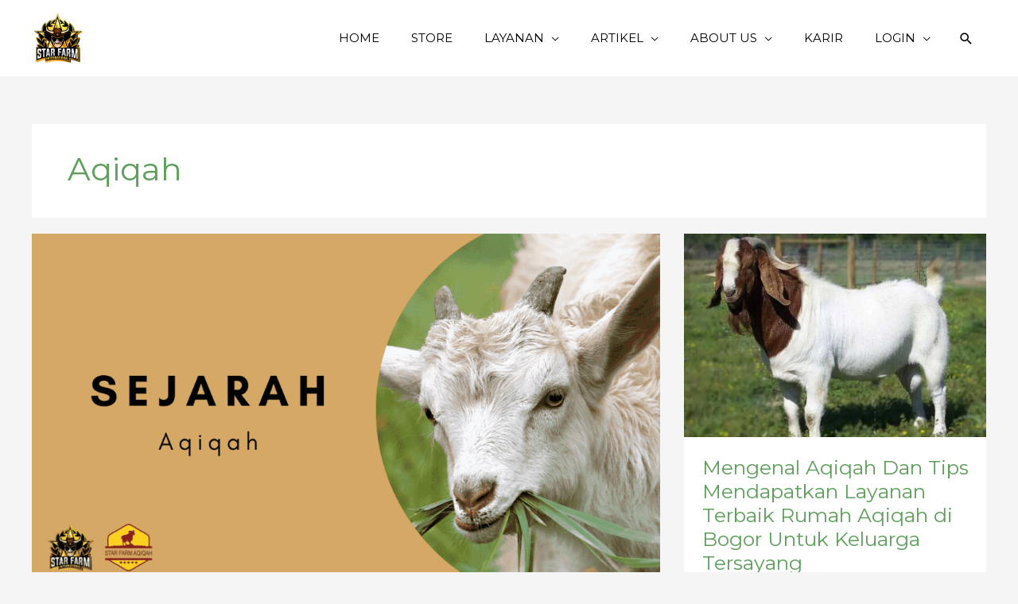

--- FILE ---
content_type: text/html; charset=UTF-8
request_url: https://starfarm.co.id/tag/aqiqah/
body_size: 54178
content:
<!DOCTYPE html>
<html lang="en-US" prefix="og: http://ogp.me/ns# video: http://ogp.me/ns/video# ya: http://webmaster.yandex.ru/vocabularies/">
<head><meta charset="UTF-8"><script>if(navigator.userAgent.match(/MSIE|Internet Explorer/i)||navigator.userAgent.match(/Trident\/7\..*?rv:11/i)){var href=document.location.href;if(!href.match(/[?&]nowprocket/)){if(href.indexOf("?")==-1){if(href.indexOf("#")==-1){document.location.href=href+"?nowprocket=1"}else{document.location.href=href.replace("#","?nowprocket=1#")}}else{if(href.indexOf("#")==-1){document.location.href=href+"&nowprocket=1"}else{document.location.href=href.replace("#","&nowprocket=1#")}}}}</script><script>class RocketLazyLoadScripts{constructor(){this.v="1.2.3",this.triggerEvents=["keydown","mousedown","mousemove","touchmove","touchstart","touchend","wheel"],this.userEventHandler=this._triggerListener.bind(this),this.touchStartHandler=this._onTouchStart.bind(this),this.touchMoveHandler=this._onTouchMove.bind(this),this.touchEndHandler=this._onTouchEnd.bind(this),this.clickHandler=this._onClick.bind(this),this.interceptedClicks=[],window.addEventListener("pageshow",t=>{this.persisted=t.persisted}),window.addEventListener("DOMContentLoaded",()=>{this._preconnect3rdParties()}),this.delayedScripts={normal:[],async:[],defer:[]},this.trash=[],this.allJQueries=[]}_addUserInteractionListener(t){if(document.hidden){t._triggerListener();return}this.triggerEvents.forEach(e=>window.addEventListener(e,t.userEventHandler,{passive:!0})),window.addEventListener("touchstart",t.touchStartHandler,{passive:!0}),window.addEventListener("mousedown",t.touchStartHandler),document.addEventListener("visibilitychange",t.userEventHandler)}_removeUserInteractionListener(){this.triggerEvents.forEach(t=>window.removeEventListener(t,this.userEventHandler,{passive:!0})),document.removeEventListener("visibilitychange",this.userEventHandler)}_onTouchStart(t){"HTML"!==t.target.tagName&&(window.addEventListener("touchend",this.touchEndHandler),window.addEventListener("mouseup",this.touchEndHandler),window.addEventListener("touchmove",this.touchMoveHandler,{passive:!0}),window.addEventListener("mousemove",this.touchMoveHandler),t.target.addEventListener("click",this.clickHandler),this._renameDOMAttribute(t.target,"onclick","rocket-onclick"),this._pendingClickStarted())}_onTouchMove(t){window.removeEventListener("touchend",this.touchEndHandler),window.removeEventListener("mouseup",this.touchEndHandler),window.removeEventListener("touchmove",this.touchMoveHandler,{passive:!0}),window.removeEventListener("mousemove",this.touchMoveHandler),t.target.removeEventListener("click",this.clickHandler),this._renameDOMAttribute(t.target,"rocket-onclick","onclick"),this._pendingClickFinished()}_onTouchEnd(t){window.removeEventListener("touchend",this.touchEndHandler),window.removeEventListener("mouseup",this.touchEndHandler),window.removeEventListener("touchmove",this.touchMoveHandler,{passive:!0}),window.removeEventListener("mousemove",this.touchMoveHandler)}_onClick(t){t.target.removeEventListener("click",this.clickHandler),this._renameDOMAttribute(t.target,"rocket-onclick","onclick"),this.interceptedClicks.push(t),t.preventDefault(),t.stopPropagation(),t.stopImmediatePropagation(),this._pendingClickFinished()}_replayClicks(){window.removeEventListener("touchstart",this.touchStartHandler,{passive:!0}),window.removeEventListener("mousedown",this.touchStartHandler),this.interceptedClicks.forEach(t=>{t.target.dispatchEvent(new MouseEvent("click",{view:t.view,bubbles:!0,cancelable:!0}))})}_waitForPendingClicks(){return new Promise(t=>{this._isClickPending?this._pendingClickFinished=t:t()})}_pendingClickStarted(){this._isClickPending=!0}_pendingClickFinished(){this._isClickPending=!1}_renameDOMAttribute(t,e,r){t.hasAttribute&&t.hasAttribute(e)&&(event.target.setAttribute(r,event.target.getAttribute(e)),event.target.removeAttribute(e))}_triggerListener(){this._removeUserInteractionListener(this),"loading"===document.readyState?document.addEventListener("DOMContentLoaded",this._loadEverythingNow.bind(this)):this._loadEverythingNow()}_preconnect3rdParties(){let t=[];document.querySelectorAll("script[type=rocketlazyloadscript]").forEach(e=>{if(e.hasAttribute("src")){let r=new URL(e.src).origin;r!==location.origin&&t.push({src:r,crossOrigin:e.crossOrigin||"module"===e.getAttribute("data-rocket-type")})}}),t=[...new Map(t.map(t=>[JSON.stringify(t),t])).values()],this._batchInjectResourceHints(t,"preconnect")}async _loadEverythingNow(){this.lastBreath=Date.now(),this._delayEventListeners(this),this._delayJQueryReady(this),this._handleDocumentWrite(),this._registerAllDelayedScripts(),this._preloadAllScripts(),await this._loadScriptsFromList(this.delayedScripts.normal),await this._loadScriptsFromList(this.delayedScripts.defer),await this._loadScriptsFromList(this.delayedScripts.async);try{await this._triggerDOMContentLoaded(),await this._triggerWindowLoad()}catch(t){console.error(t)}window.dispatchEvent(new Event("rocket-allScriptsLoaded")),this._waitForPendingClicks().then(()=>{this._replayClicks()}),this._emptyTrash()}_registerAllDelayedScripts(){document.querySelectorAll("script[type=rocketlazyloadscript]").forEach(t=>{t.hasAttribute("data-rocket-src")?t.hasAttribute("async")&&!1!==t.async?this.delayedScripts.async.push(t):t.hasAttribute("defer")&&!1!==t.defer||"module"===t.getAttribute("data-rocket-type")?this.delayedScripts.defer.push(t):this.delayedScripts.normal.push(t):this.delayedScripts.normal.push(t)})}async _transformScript(t){return new Promise((await this._littleBreath(),navigator.userAgent.indexOf("Firefox/")>0||""===navigator.vendor)?e=>{let r=document.createElement("script");[...t.attributes].forEach(t=>{let e=t.nodeName;"type"!==e&&("data-rocket-type"===e&&(e="type"),"data-rocket-src"===e&&(e="src"),r.setAttribute(e,t.nodeValue))}),t.text&&(r.text=t.text),r.hasAttribute("src")?(r.addEventListener("load",e),r.addEventListener("error",e)):(r.text=t.text,e());try{t.parentNode.replaceChild(r,t)}catch(i){e()}}:async e=>{function r(){t.setAttribute("data-rocket-status","failed"),e()}try{let i=t.getAttribute("data-rocket-type"),n=t.getAttribute("data-rocket-src");t.text,i?(t.type=i,t.removeAttribute("data-rocket-type")):t.removeAttribute("type"),t.addEventListener("load",function r(){t.setAttribute("data-rocket-status","executed"),e()}),t.addEventListener("error",r),n?(t.removeAttribute("data-rocket-src"),t.src=n):t.src="data:text/javascript;base64,"+window.btoa(unescape(encodeURIComponent(t.text)))}catch(s){r()}})}async _loadScriptsFromList(t){let e=t.shift();return e&&e.isConnected?(await this._transformScript(e),this._loadScriptsFromList(t)):Promise.resolve()}_preloadAllScripts(){this._batchInjectResourceHints([...this.delayedScripts.normal,...this.delayedScripts.defer,...this.delayedScripts.async],"preload")}_batchInjectResourceHints(t,e){var r=document.createDocumentFragment();t.forEach(t=>{let i=t.getAttribute&&t.getAttribute("data-rocket-src")||t.src;if(i){let n=document.createElement("link");n.href=i,n.rel=e,"preconnect"!==e&&(n.as="script"),t.getAttribute&&"module"===t.getAttribute("data-rocket-type")&&(n.crossOrigin=!0),t.crossOrigin&&(n.crossOrigin=t.crossOrigin),t.integrity&&(n.integrity=t.integrity),r.appendChild(n),this.trash.push(n)}}),document.head.appendChild(r)}_delayEventListeners(t){let e={};function r(t,r){!function t(r){!e[r]&&(e[r]={originalFunctions:{add:r.addEventListener,remove:r.removeEventListener},eventsToRewrite:[]},r.addEventListener=function(){arguments[0]=i(arguments[0]),e[r].originalFunctions.add.apply(r,arguments)},r.removeEventListener=function(){arguments[0]=i(arguments[0]),e[r].originalFunctions.remove.apply(r,arguments)});function i(t){return e[r].eventsToRewrite.indexOf(t)>=0?"rocket-"+t:t}}(t),e[t].eventsToRewrite.push(r)}function i(t,e){let r=t[e];Object.defineProperty(t,e,{get:()=>r||function(){},set(i){t["rocket"+e]=r=i}})}r(document,"DOMContentLoaded"),r(window,"DOMContentLoaded"),r(window,"load"),r(window,"pageshow"),r(document,"readystatechange"),i(document,"onreadystatechange"),i(window,"onload"),i(window,"onpageshow")}_delayJQueryReady(t){let e;function r(r){if(r&&r.fn&&!t.allJQueries.includes(r)){r.fn.ready=r.fn.init.prototype.ready=function(e){return t.domReadyFired?e.bind(document)(r):document.addEventListener("rocket-DOMContentLoaded",()=>e.bind(document)(r)),r([])};let i=r.fn.on;r.fn.on=r.fn.init.prototype.on=function(){if(this[0]===window){function t(t){return t.split(" ").map(t=>"load"===t||0===t.indexOf("load.")?"rocket-jquery-load":t).join(" ")}"string"==typeof arguments[0]||arguments[0]instanceof String?arguments[0]=t(arguments[0]):"object"==typeof arguments[0]&&Object.keys(arguments[0]).forEach(e=>{let r=arguments[0][e];delete arguments[0][e],arguments[0][t(e)]=r})}return i.apply(this,arguments),this},t.allJQueries.push(r)}e=r}r(window.jQuery),Object.defineProperty(window,"jQuery",{get:()=>e,set(t){r(t)}})}async _triggerDOMContentLoaded(){this.domReadyFired=!0,await this._littleBreath(),document.dispatchEvent(new Event("rocket-DOMContentLoaded")),await this._littleBreath(),window.dispatchEvent(new Event("rocket-DOMContentLoaded")),await this._littleBreath(),document.dispatchEvent(new Event("rocket-readystatechange")),await this._littleBreath(),document.rocketonreadystatechange&&document.rocketonreadystatechange()}async _triggerWindowLoad(){await this._littleBreath(),window.dispatchEvent(new Event("rocket-load")),await this._littleBreath(),window.rocketonload&&window.rocketonload(),await this._littleBreath(),this.allJQueries.forEach(t=>t(window).trigger("rocket-jquery-load")),await this._littleBreath();let t=new Event("rocket-pageshow");t.persisted=this.persisted,window.dispatchEvent(t),await this._littleBreath(),window.rocketonpageshow&&window.rocketonpageshow({persisted:this.persisted})}_handleDocumentWrite(){let t=new Map;document.write=document.writeln=function(e){let r=document.currentScript;r||console.error("WPRocket unable to document.write this: "+e);let i=document.createRange(),n=r.parentElement,s=t.get(r);void 0===s&&(s=r.nextSibling,t.set(r,s));let a=document.createDocumentFragment();i.setStart(a,0),a.appendChild(i.createContextualFragment(e)),n.insertBefore(a,s)}}async _littleBreath(){Date.now()-this.lastBreath>45&&(await this._requestAnimFrame(),this.lastBreath=Date.now())}async _requestAnimFrame(){return document.hidden?new Promise(t=>setTimeout(t)):new Promise(t=>requestAnimationFrame(t))}_emptyTrash(){this.trash.forEach(t=>t.remove())}static run(){let t=new RocketLazyLoadScripts;t._addUserInteractionListener(t)}}RocketLazyLoadScripts.run();</script>

<meta name="viewport" content="width=device-width, initial-scale=1">
	<link rel="profile" href="https://gmpg.org/xfn/11"> 
	<title>aqiqah Archives &ndash; Star Farm International</title><link rel="preload" as="style" href="https://fonts.googleapis.com/css?family=Montserrat%3A400%2C&#038;display=swap" /><link rel="stylesheet" href="https://fonts.googleapis.com/css?family=Montserrat%3A400%2C&#038;display=swap" media="print" onload="this.media='all'" /><noscript><link rel="stylesheet" href="https://fonts.googleapis.com/css?family=Montserrat%3A400%2C&#038;display=swap" /></noscript>
<meta name='robots' content='max-image-preview:large' />
<!-- Jetpack Site Verification Tags -->
<meta name="google-site-verification" content="3ho1nGLmP8h54dPx8YtaOCR6ZTzWGrsk9Y426b-XexA" />
<meta name="msvalidate.01" content="664235bfce714efab327d7c205e6ee65" />
<meta name="p:domain_verify" content="b1e7f540f967309a54178d8352965760" />
<meta name="yandex-verification" content="6a8fd7b3587ade99" />
<script type="rocketlazyloadscript">window._wca = window._wca || [];</script>
<meta name="geo.placename" content="" /><meta name="geo.position" content=";" /><meta name="geo.region" content="" />
<!-- This site is optimized with the Yoast SEO Premium plugin v11.6 - https://yoast.com/wordpress/plugins/seo/ -->
<link rel="canonical" href="https://starfarm.co.id/tag/aqiqah/" />
<meta property="og:locale" content="en_US" />
<meta property="og:type" content="object" />
<meta property="og:title" content="aqiqah Archives &ndash; Star Farm International" />
<meta property="og:url" content="https://starfarm.co.id/tag/aqiqah/" />
<meta property="og:site_name" content="Star Farm International" />
<meta name="twitter:card" content="summary_large_image" />
<meta name="twitter:title" content="aqiqah Archives &ndash; Star Farm International" />
<script type='application/ld+json'>{"@context":"https://schema.org","@type":"Organization","url":"https://starfarm.co.id/","sameAs":["https://www.facebook.com/starfarm17/","https://www.instagram.com/starfarm.co.id/","https://www.youtube.com/channel/UCMDCB7ANlFHZH0T3c14Ei4A"],"@id":"https://starfarm.co.id/#organization","name":"Star Farm International","logo":"https://starfarm.co.id/wp-content/uploads/2020/01/Star-Farm-International-.png"}</script>
<!-- / Yoast SEO Premium plugin. -->

<link rel='dns-prefetch' href='//stats.wp.com' />
<link rel='dns-prefetch' href='//www.googletagmanager.com' />
<link rel='dns-prefetch' href='//fonts.googleapis.com' />
<link rel='dns-prefetch' href='//jetpack.wordpress.com' />
<link rel='dns-prefetch' href='//s0.wp.com' />
<link rel='dns-prefetch' href='//public-api.wordpress.com' />
<link rel='dns-prefetch' href='//0.gravatar.com' />
<link rel='dns-prefetch' href='//1.gravatar.com' />
<link rel='dns-prefetch' href='//2.gravatar.com' />
<link rel='dns-prefetch' href='//pagead2.googlesyndication.com' />
<link href='https://fonts.gstatic.com' crossorigin rel='preconnect' />
<link rel='preconnect' href='//i0.wp.com' />
<link rel='preconnect' href='//c0.wp.com' />
<link rel="alternate" type="application/rss+xml" title="Star Farm International &raquo; Feed" href="https://starfarm.co.id/feed/" />
<link rel="alternate" type="application/rss+xml" title="Star Farm International &raquo; Comments Feed" href="https://starfarm.co.id/comments/feed/" />
<link rel="alternate" type="application/rss+xml" title="Star Farm International &raquo; aqiqah Tag Feed" href="https://starfarm.co.id/tag/aqiqah/feed/" />
<style id='wp-img-auto-sizes-contain-inline-css'>
img:is([sizes=auto i],[sizes^="auto," i]){contain-intrinsic-size:3000px 1500px}
/*# sourceURL=wp-img-auto-sizes-contain-inline-css */
</style>
<link rel='stylesheet' id='astra-theme-css-css' href='https://starfarm.co.id/wp-content/themes/astra/assets/css/minified/style.min.css?ver=4.12.1' media='all' />
<style id='astra-theme-css-inline-css'>
.ast-no-sidebar .entry-content .alignfull {margin-left: calc( -50vw + 50%);margin-right: calc( -50vw + 50%);max-width: 100vw;width: 100vw;}.ast-no-sidebar .entry-content .alignwide {margin-left: calc(-41vw + 50%);margin-right: calc(-41vw + 50%);max-width: unset;width: unset;}.ast-no-sidebar .entry-content .alignfull .alignfull,.ast-no-sidebar .entry-content .alignfull .alignwide,.ast-no-sidebar .entry-content .alignwide .alignfull,.ast-no-sidebar .entry-content .alignwide .alignwide,.ast-no-sidebar .entry-content .wp-block-column .alignfull,.ast-no-sidebar .entry-content .wp-block-column .alignwide{width: 100%;margin-left: auto;margin-right: auto;}.wp-block-gallery,.blocks-gallery-grid {margin: 0;}.wp-block-separator {max-width: 100px;}.wp-block-separator.is-style-wide,.wp-block-separator.is-style-dots {max-width: none;}.entry-content .has-2-columns .wp-block-column:first-child {padding-right: 10px;}.entry-content .has-2-columns .wp-block-column:last-child {padding-left: 10px;}@media (max-width: 782px) {.entry-content .wp-block-columns .wp-block-column {flex-basis: 100%;}.entry-content .has-2-columns .wp-block-column:first-child {padding-right: 0;}.entry-content .has-2-columns .wp-block-column:last-child {padding-left: 0;}}body .entry-content .wp-block-latest-posts {margin-left: 0;}body .entry-content .wp-block-latest-posts li {list-style: none;}.ast-no-sidebar .ast-container .entry-content .wp-block-latest-posts {margin-left: 0;}.ast-header-break-point .entry-content .alignwide {margin-left: auto;margin-right: auto;}.entry-content .blocks-gallery-item img {margin-bottom: auto;}.wp-block-pullquote {border-top: 4px solid #555d66;border-bottom: 4px solid #555d66;color: #40464d;}:root{--ast-post-nav-space:0;--ast-container-default-xlg-padding:6.67em;--ast-container-default-lg-padding:5.67em;--ast-container-default-slg-padding:4.34em;--ast-container-default-md-padding:3.34em;--ast-container-default-sm-padding:6.67em;--ast-container-default-xs-padding:2.4em;--ast-container-default-xxs-padding:1.4em;--ast-code-block-background:#EEEEEE;--ast-comment-inputs-background:#FAFAFA;--ast-normal-container-width:1200px;--ast-narrow-container-width:750px;--ast-blog-title-font-weight:normal;--ast-blog-meta-weight:inherit;--ast-global-color-primary:var(--ast-global-color-5);--ast-global-color-secondary:var(--ast-global-color-4);--ast-global-color-alternate-background:var(--ast-global-color-7);--ast-global-color-subtle-background:var(--ast-global-color-6);--ast-bg-style-guide:var( --ast-global-color-secondary,--ast-global-color-5 );--ast-shadow-style-guide:0px 0px 4px 0 #00000057;--ast-global-dark-bg-style:#fff;--ast-global-dark-lfs:#fbfbfb;--ast-widget-bg-color:#fafafa;--ast-wc-container-head-bg-color:#fbfbfb;--ast-title-layout-bg:#eeeeee;--ast-search-border-color:#e7e7e7;--ast-lifter-hover-bg:#e6e6e6;--ast-gallery-block-color:#000;--srfm-color-input-label:var(--ast-global-color-2);}html{font-size:93.75%;}a,.page-title{color:#5ea05b;}a:hover,a:focus{color:#32a032;}body,button,input,select,textarea,.ast-button,.ast-custom-button{font-family:'Montserrat',sans-serif;font-weight:400;font-size:15px;font-size:1rem;line-height:var(--ast-body-line-height,1.65em);}blockquote{color:#030c1d;}h1,h2,h3,h4,h5,h6,.entry-content :where(h1,h2,h3,h4,h5,h6),.site-title,.site-title a{font-family:'Montserrat',sans-serif;font-weight:400;}.ast-site-identity .site-title a{color:#ffffff;}.ast-site-identity .site-description{color:unset;}.site-title{font-size:17px;font-size:1.1333333333333rem;display:block;}header .custom-logo-link img{max-width:65px;width:65px;}.astra-logo-svg{width:65px;}.site-header .site-description{font-size:15px;font-size:1rem;display:none;}.entry-title{font-size:25px;font-size:1.6666666666667rem;}.archive .ast-article-post .ast-article-inner,.blog .ast-article-post .ast-article-inner,.archive .ast-article-post .ast-article-inner:hover,.blog .ast-article-post .ast-article-inner:hover{overflow:hidden;}h1,.entry-content :where(h1){font-size:4em;font-family:'Montserrat',sans-serif;line-height:1.4em;}h2,.entry-content :where(h2){font-size:3em;font-family:'Montserrat',sans-serif;line-height:1.3em;}h3,.entry-content :where(h3){font-size:22px;font-size:1.4666666666667rem;font-family:'Montserrat',sans-serif;line-height:1.3em;}h4,.entry-content :where(h4){font-size:24px;font-size:1.6rem;line-height:1.2em;font-family:'Montserrat',sans-serif;}h5,.entry-content :where(h5){font-size:20px;font-size:1.3333333333333rem;line-height:1.2em;font-family:'Montserrat',sans-serif;}h6,.entry-content :where(h6){font-size:16px;font-size:1.0666666666667rem;line-height:1.25em;font-family:'Montserrat',sans-serif;}::selection{background-color:#5ea05b;color:#000000;}body,h1,h2,h3,h4,h5,h6,.entry-title a,.entry-content :where(h1,h2,h3,h4,h5,h6){color:#4e5768;}.tagcloud a:hover,.tagcloud a:focus,.tagcloud a.current-item{color:#000000;border-color:#5ea05b;background-color:#5ea05b;}input:focus,input[type="text"]:focus,input[type="email"]:focus,input[type="url"]:focus,input[type="password"]:focus,input[type="reset"]:focus,input[type="search"]:focus,textarea:focus{border-color:#5ea05b;}input[type="radio"]:checked,input[type=reset],input[type="checkbox"]:checked,input[type="checkbox"]:hover:checked,input[type="checkbox"]:focus:checked,input[type=range]::-webkit-slider-thumb{border-color:#5ea05b;background-color:#5ea05b;box-shadow:none;}.site-footer a:hover + .post-count,.site-footer a:focus + .post-count{background:#5ea05b;border-color:#5ea05b;}.single .nav-links .nav-previous,.single .nav-links .nav-next{color:#5ea05b;}.entry-meta,.entry-meta *{line-height:1.45;color:#5ea05b;}.entry-meta a:not(.ast-button):hover,.entry-meta a:not(.ast-button):hover *,.entry-meta a:not(.ast-button):focus,.entry-meta a:not(.ast-button):focus *,.page-links > .page-link,.page-links .page-link:hover,.post-navigation a:hover{color:#32a032;}#cat option,.secondary .calendar_wrap thead a,.secondary .calendar_wrap thead a:visited{color:#5ea05b;}.secondary .calendar_wrap #today,.ast-progress-val span{background:#5ea05b;}.secondary a:hover + .post-count,.secondary a:focus + .post-count{background:#5ea05b;border-color:#5ea05b;}.calendar_wrap #today > a{color:#000000;}.page-links .page-link,.single .post-navigation a{color:#5ea05b;}.ast-search-menu-icon .search-form button.search-submit{padding:0 4px;}.ast-search-menu-icon form.search-form{padding-right:0;}.ast-header-search .ast-search-menu-icon.ast-dropdown-active .search-form,.ast-header-search .ast-search-menu-icon.ast-dropdown-active .search-field:focus{transition:all 0.2s;}.search-form input.search-field:focus{outline:none;}.widget-title,.widget .wp-block-heading{font-size:21px;font-size:1.4rem;color:#4e5768;}.single .ast-author-details .author-title{color:#32a032;}.ast-search-menu-icon.slide-search a:focus-visible:focus-visible,.astra-search-icon:focus-visible,#close:focus-visible,a:focus-visible,.ast-menu-toggle:focus-visible,.site .skip-link:focus-visible,.wp-block-loginout input:focus-visible,.wp-block-search.wp-block-search__button-inside .wp-block-search__inside-wrapper,.ast-header-navigation-arrow:focus-visible,.woocommerce .wc-proceed-to-checkout > .checkout-button:focus-visible,.woocommerce .woocommerce-MyAccount-navigation ul li a:focus-visible,.ast-orders-table__row .ast-orders-table__cell:focus-visible,.woocommerce .woocommerce-order-details .order-again > .button:focus-visible,.woocommerce .woocommerce-message a.button.wc-forward:focus-visible,.woocommerce #minus_qty:focus-visible,.woocommerce #plus_qty:focus-visible,a#ast-apply-coupon:focus-visible,.woocommerce .woocommerce-info a:focus-visible,.woocommerce .astra-shop-summary-wrap a:focus-visible,.woocommerce a.wc-forward:focus-visible,#ast-apply-coupon:focus-visible,.woocommerce-js .woocommerce-mini-cart-item a.remove:focus-visible,#close:focus-visible,.button.search-submit:focus-visible,#search_submit:focus,.normal-search:focus-visible,.ast-header-account-wrap:focus-visible,.woocommerce .ast-on-card-button.ast-quick-view-trigger:focus,.astra-cart-drawer-close:focus,.ast-single-variation:focus,.ast-woocommerce-product-gallery__image:focus,.ast-button:focus,.woocommerce-product-gallery--with-images [data-controls="prev"]:focus-visible,.woocommerce-product-gallery--with-images [data-controls="next"]:focus-visible,.ast-builder-button-wrap:has(.ast-custom-button-link:focus),.ast-builder-button-wrap .ast-custom-button-link:focus{outline-style:dotted;outline-color:inherit;outline-width:thin;}input:focus,input[type="text"]:focus,input[type="email"]:focus,input[type="url"]:focus,input[type="password"]:focus,input[type="reset"]:focus,input[type="search"]:focus,input[type="number"]:focus,textarea:focus,.wp-block-search__input:focus,[data-section="section-header-mobile-trigger"] .ast-button-wrap .ast-mobile-menu-trigger-minimal:focus,.ast-mobile-popup-drawer.active .menu-toggle-close:focus,.woocommerce-ordering select.orderby:focus,#ast-scroll-top:focus,#coupon_code:focus,.woocommerce-page #comment:focus,.woocommerce #reviews #respond input#submit:focus,.woocommerce a.add_to_cart_button:focus,.woocommerce .button.single_add_to_cart_button:focus,.woocommerce .woocommerce-cart-form button:focus,.woocommerce .woocommerce-cart-form__cart-item .quantity .qty:focus,.woocommerce .woocommerce-billing-fields .woocommerce-billing-fields__field-wrapper .woocommerce-input-wrapper > .input-text:focus,.woocommerce #order_comments:focus,.woocommerce #place_order:focus,.woocommerce .woocommerce-address-fields .woocommerce-address-fields__field-wrapper .woocommerce-input-wrapper > .input-text:focus,.woocommerce .woocommerce-MyAccount-content form button:focus,.woocommerce .woocommerce-MyAccount-content .woocommerce-EditAccountForm .woocommerce-form-row .woocommerce-Input.input-text:focus,.woocommerce .ast-woocommerce-container .woocommerce-pagination ul.page-numbers li a:focus,body #content .woocommerce form .form-row .select2-container--default .select2-selection--single:focus,#ast-coupon-code:focus,.woocommerce.woocommerce-js .quantity input[type=number]:focus,.woocommerce-js .woocommerce-mini-cart-item .quantity input[type=number]:focus,.woocommerce p#ast-coupon-trigger:focus{border-style:dotted;border-color:inherit;border-width:thin;}input{outline:none;}.woocommerce-js input[type=text]:focus,.woocommerce-js input[type=email]:focus,.woocommerce-js textarea:focus,input[type=number]:focus,.comments-area textarea#comment:focus,.comments-area textarea#comment:active,.comments-area .ast-comment-formwrap input[type="text"]:focus,.comments-area .ast-comment-formwrap input[type="text"]:active{outline-style:unset;outline-color:inherit;outline-width:thin;}.main-header-menu .menu-link,.ast-header-custom-item a{color:#4e5768;}.main-header-menu .menu-item:hover > .menu-link,.main-header-menu .menu-item:hover > .ast-menu-toggle,.main-header-menu .ast-masthead-custom-menu-items a:hover,.main-header-menu .menu-item.focus > .menu-link,.main-header-menu .menu-item.focus > .ast-menu-toggle,.main-header-menu .current-menu-item > .menu-link,.main-header-menu .current-menu-ancestor > .menu-link,.main-header-menu .current-menu-item > .ast-menu-toggle,.main-header-menu .current-menu-ancestor > .ast-menu-toggle{color:#5ea05b;}.header-main-layout-3 .ast-main-header-bar-alignment{margin-right:auto;}.header-main-layout-2 .site-header-section-left .ast-site-identity{text-align:left;}.ast-logo-title-inline .site-logo-img{padding-right:1em;}.site-logo-img img{ transition:all 0.2s linear;}body .ast-oembed-container *{position:absolute;top:0;width:100%;height:100%;left:0;}body .wp-block-embed-pocket-casts .ast-oembed-container *{position:unset;}.ast-header-break-point .ast-mobile-menu-buttons-minimal.menu-toggle{background:transparent;color:#5ea05b;}.ast-header-break-point .ast-mobile-menu-buttons-outline.menu-toggle{background:transparent;border:1px solid #5ea05b;color:#5ea05b;}.ast-header-break-point .ast-mobile-menu-buttons-fill.menu-toggle{background:#5ea05b;color:#ffffff;}.ast-single-post-featured-section + article {margin-top: 2em;}.site-content .ast-single-post-featured-section img {width: 100%;overflow: hidden;object-fit: cover;}.site > .ast-single-related-posts-container {margin-top: 0;}@media (min-width: 769px) {.ast-desktop .ast-container--narrow {max-width: var(--ast-narrow-container-width);margin: 0 auto;}}.ast-small-footer{color:#ffffff;}.ast-small-footer > .ast-footer-overlay{background-color:rgba(10,0,0,0.95);;}.ast-small-footer a{color:#5ea05b;}.ast-small-footer a:hover{color:#32a032;}.footer-adv .footer-adv-overlay{border-top-style:solid;border-top-color:#7a7a7a;}.wp-block-buttons.aligncenter{justify-content:center;}@media (max-width:782px){.entry-content .wp-block-columns .wp-block-column{margin-left:0px;}}.wp-block-image.aligncenter{margin-left:auto;margin-right:auto;}.wp-block-table.aligncenter{margin-left:auto;margin-right:auto;}.wp-block-buttons .wp-block-button.is-style-outline .wp-block-button__link.wp-element-button,.ast-outline-button,.wp-block-uagb-buttons-child .uagb-buttons-repeater.ast-outline-button{border-color:#5ea05b;border-top-width:2px;border-right-width:2px;border-bottom-width:2px;border-left-width:2px;font-family:inherit;font-weight:inherit;line-height:1em;border-top-left-radius:50px;border-top-right-radius:50px;border-bottom-right-radius:50px;border-bottom-left-radius:50px;}.wp-block-button.is-style-outline .wp-block-button__link:hover,.wp-block-buttons .wp-block-button.is-style-outline .wp-block-button__link:focus,.wp-block-buttons .wp-block-button.is-style-outline > .wp-block-button__link:not(.has-text-color):hover,.wp-block-buttons .wp-block-button.wp-block-button__link.is-style-outline:not(.has-text-color):hover,.ast-outline-button:hover,.ast-outline-button:focus,.wp-block-uagb-buttons-child .uagb-buttons-repeater.ast-outline-button:hover,.wp-block-uagb-buttons-child .uagb-buttons-repeater.ast-outline-button:focus{background-color:#4e5768;}.wp-block-button .wp-block-button__link.wp-element-button.is-style-outline:not(.has-background),.wp-block-button.is-style-outline>.wp-block-button__link.wp-element-button:not(.has-background),.ast-outline-button{background-color:#5ea05b;}.entry-content[data-ast-blocks-layout] > figure{margin-bottom:1em;}.elementor-widget-container .elementor-loop-container .e-loop-item[data-elementor-type="loop-item"]{width:100%;}.review-rating{display:flex;align-items:center;order:2;}@media (max-width:768px){.ast-left-sidebar #content > .ast-container{display:flex;flex-direction:column-reverse;width:100%;}.ast-separate-container .ast-article-post,.ast-separate-container .ast-article-single{padding:1.5em 2.14em;}.ast-author-box img.avatar{margin:20px 0 0 0;}}@media (min-width:769px){.ast-separate-container.ast-right-sidebar #primary,.ast-separate-container.ast-left-sidebar #primary{border:0;}.search-no-results.ast-separate-container #primary{margin-bottom:4em;}}.menu-toggle,button,.ast-button,.ast-custom-button,.button,input#submit,input[type="button"],input[type="submit"],input[type="reset"]{color:#ffffff;border-color:#5ea05b;background-color:#5ea05b;border-top-left-radius:50px;border-top-right-radius:50px;border-bottom-right-radius:50px;border-bottom-left-radius:50px;padding-top:10px;padding-right:25px;padding-bottom:10px;padding-left:25px;font-family:inherit;font-weight:inherit;}button:focus,.menu-toggle:hover,button:hover,.ast-button:hover,.ast-custom-button:hover .button:hover,.ast-custom-button:hover,input[type=reset]:hover,input[type=reset]:focus,input#submit:hover,input#submit:focus,input[type="button"]:hover,input[type="button"]:focus,input[type="submit"]:hover,input[type="submit"]:focus{color:#ffffff;background-color:#4e5768;border-color:#4e5768;}@media (max-width:768px){.ast-mobile-header-stack .main-header-bar .ast-search-menu-icon{display:inline-block;}.ast-header-break-point.ast-header-custom-item-outside .ast-mobile-header-stack .main-header-bar .ast-search-icon{margin:0;}.ast-comment-avatar-wrap img{max-width:2.5em;}.ast-comment-meta{padding:0 1.8888em 1.3333em;}.ast-separate-container .ast-comment-list li.depth-1{padding:1.5em 2.14em;}.ast-separate-container .comment-respond{padding:2em 2.14em;}}@media (min-width:544px){.ast-container{max-width:100%;}}@media (max-width:544px){.ast-separate-container .ast-article-post,.ast-separate-container .ast-article-single,.ast-separate-container .comments-title,.ast-separate-container .ast-archive-description{padding:1.5em 1em;}.ast-separate-container #content .ast-container{padding-left:0.54em;padding-right:0.54em;}.ast-separate-container .ast-comment-list .bypostauthor{padding:.5em;}.ast-search-menu-icon.ast-dropdown-active .search-field{width:170px;}.site-branding img,.site-header .site-logo-img .custom-logo-link img{max-width:100%;}} #ast-mobile-header .ast-site-header-cart-li a{pointer-events:none;}.ast-no-sidebar.ast-separate-container .entry-content .alignfull {margin-left: -6.67em;margin-right: -6.67em;width: auto;}@media (max-width: 1200px) {.ast-no-sidebar.ast-separate-container .entry-content .alignfull {margin-left: -2.4em;margin-right: -2.4em;}}@media (max-width: 768px) {.ast-no-sidebar.ast-separate-container .entry-content .alignfull {margin-left: -2.14em;margin-right: -2.14em;}}@media (max-width: 544px) {.ast-no-sidebar.ast-separate-container .entry-content .alignfull {margin-left: -1em;margin-right: -1em;}}.ast-no-sidebar.ast-separate-container .entry-content .alignwide {margin-left: -20px;margin-right: -20px;}.ast-no-sidebar.ast-separate-container .entry-content .wp-block-column .alignfull,.ast-no-sidebar.ast-separate-container .entry-content .wp-block-column .alignwide {margin-left: auto;margin-right: auto;width: 100%;}@media (max-width:768px){.site-title{display:block;}.site-header .site-description{display:none;}h1,.entry-content :where(h1){font-size:3em;}h2,.entry-content :where(h2){font-size:2.5em;}h3,.entry-content :where(h3){font-size:20px;}.astra-logo-svg{width:65px;}header .custom-logo-link img,.ast-header-break-point .site-logo-img .custom-mobile-logo-link img{max-width:65px;width:65px;}}@media (max-width:544px){.site-title{font-size:20px;font-size:1.3333333333333rem;display:block;}.site-header .site-description{display:none;}h1,.entry-content :where(h1){font-size:2em;}h2,.entry-content :where(h2){font-size:2em;}h3,.entry-content :where(h3){font-size:20px;}header .custom-logo-link img,.ast-header-break-point .site-branding img,.ast-header-break-point .custom-logo-link img{max-width:65px;width:65px;}.astra-logo-svg{width:65px;}.ast-header-break-point .site-logo-img .custom-mobile-logo-link img{max-width:65px;}}@media (max-width:768px){html{font-size:85.5%;}}@media (max-width:544px){html{font-size:85.5%;}}@media (min-width:769px){.ast-container{max-width:1240px;}}@font-face {font-family: "Astra";src: url(https://starfarm.co.id/wp-content/themes/astra/assets/fonts/astra.woff) format("woff"),url(https://starfarm.co.id/wp-content/themes/astra/assets/fonts/astra.ttf) format("truetype"),url(https://starfarm.co.id/wp-content/themes/astra/assets/fonts/astra.svg#astra) format("svg");font-weight: normal;font-style: normal;font-display: fallback;}@media (max-width:921px) {.main-header-bar .main-header-bar-navigation{display:none;}}.ast-blog-layout-6-grid .ast-blog-featured-section:before { content: ""; }.cat-links.badge a,.tags-links.badge a {padding: 4px 8px;border-radius: 3px;font-weight: 400;}.cat-links.underline a,.tags-links.underline a{text-decoration: underline;}.ast-desktop .main-header-menu.submenu-with-border .sub-menu,.ast-desktop .main-header-menu.submenu-with-border .astra-full-megamenu-wrapper{border-color:var(--ast-global-color-8);}.ast-desktop .main-header-menu.submenu-with-border .sub-menu{border-top-width:2px;border-style:solid;}.ast-desktop .main-header-menu.submenu-with-border .sub-menu .sub-menu{top:-2px;}.ast-desktop .main-header-menu.submenu-with-border .sub-menu .menu-link,.ast-desktop .main-header-menu.submenu-with-border .children .menu-link{border-bottom-width:0px;border-style:solid;border-color:#8f0000;}@media (min-width:769px){.main-header-menu .sub-menu .menu-item.ast-left-align-sub-menu:hover > .sub-menu,.main-header-menu .sub-menu .menu-item.ast-left-align-sub-menu.focus > .sub-menu{margin-left:-0px;}}.ast-small-footer{border-top-style:solid;border-top-width:0px;border-top-color:#0a0000;}.ast-small-footer-wrap{text-align:center;}.site .comments-area{padding-bottom:3em;}.ast-header-break-point.ast-header-custom-item-inside .main-header-bar .main-header-bar-navigation .ast-search-icon {display: none;}.ast-header-break-point.ast-header-custom-item-inside .main-header-bar .ast-search-menu-icon .search-form {padding: 0;display: block;overflow: hidden;}.ast-header-break-point .ast-header-custom-item .widget:last-child {margin-bottom: 1em;}.ast-header-custom-item .widget {margin: 0.5em;display: inline-block;vertical-align: middle;}.ast-header-custom-item .widget p {margin-bottom: 0;}.ast-header-custom-item .widget li {width: auto;}.ast-header-custom-item-inside .button-custom-menu-item .menu-link {display: none;}.ast-header-custom-item-inside.ast-header-break-point .button-custom-menu-item .ast-custom-button-link {display: none;}.ast-header-custom-item-inside.ast-header-break-point .button-custom-menu-item .menu-link {display: block;}.ast-header-break-point.ast-header-custom-item-outside .main-header-bar .ast-search-icon {margin-right: 1em;}.ast-header-break-point.ast-header-custom-item-inside .main-header-bar .ast-search-menu-icon .search-field,.ast-header-break-point.ast-header-custom-item-inside .main-header-bar .ast-search-menu-icon.ast-inline-search .search-field {width: 100%;padding-right: 5.5em;}.ast-header-break-point.ast-header-custom-item-inside .main-header-bar .ast-search-menu-icon .search-submit {display: block;position: absolute;height: 100%;top: 0;right: 0;padding: 0 1em;border-radius: 0;}.ast-header-break-point .ast-header-custom-item .ast-masthead-custom-menu-items {padding-left: 20px;padding-right: 20px;margin-bottom: 1em;margin-top: 1em;}.ast-header-custom-item-inside.ast-header-break-point .button-custom-menu-item {padding-left: 0;padding-right: 0;margin-top: 0;margin-bottom: 0;}.astra-icon-down_arrow::after {content: "\e900";font-family: Astra;}.astra-icon-close::after {content: "\e5cd";font-family: Astra;}.astra-icon-drag_handle::after {content: "\e25d";font-family: Astra;}.astra-icon-format_align_justify::after {content: "\e235";font-family: Astra;}.astra-icon-menu::after {content: "\e5d2";font-family: Astra;}.astra-icon-reorder::after {content: "\e8fe";font-family: Astra;}.astra-icon-search::after {content: "\e8b6";font-family: Astra;}.astra-icon-zoom_in::after {content: "\e56b";font-family: Astra;}.astra-icon-check-circle::after {content: "\e901";font-family: Astra;}.astra-icon-shopping-cart::after {content: "\f07a";font-family: Astra;}.astra-icon-shopping-bag::after {content: "\f290";font-family: Astra;}.astra-icon-shopping-basket::after {content: "\f291";font-family: Astra;}.astra-icon-circle-o::after {content: "\e903";font-family: Astra;}.astra-icon-certificate::after {content: "\e902";font-family: Astra;}blockquote {padding: 1.2em;}:root .has-ast-global-color-0-color{color:var(--ast-global-color-0);}:root .has-ast-global-color-0-background-color{background-color:var(--ast-global-color-0);}:root .wp-block-button .has-ast-global-color-0-color{color:var(--ast-global-color-0);}:root .wp-block-button .has-ast-global-color-0-background-color{background-color:var(--ast-global-color-0);}:root .has-ast-global-color-1-color{color:var(--ast-global-color-1);}:root .has-ast-global-color-1-background-color{background-color:var(--ast-global-color-1);}:root .wp-block-button .has-ast-global-color-1-color{color:var(--ast-global-color-1);}:root .wp-block-button .has-ast-global-color-1-background-color{background-color:var(--ast-global-color-1);}:root .has-ast-global-color-2-color{color:var(--ast-global-color-2);}:root .has-ast-global-color-2-background-color{background-color:var(--ast-global-color-2);}:root .wp-block-button .has-ast-global-color-2-color{color:var(--ast-global-color-2);}:root .wp-block-button .has-ast-global-color-2-background-color{background-color:var(--ast-global-color-2);}:root .has-ast-global-color-3-color{color:var(--ast-global-color-3);}:root .has-ast-global-color-3-background-color{background-color:var(--ast-global-color-3);}:root .wp-block-button .has-ast-global-color-3-color{color:var(--ast-global-color-3);}:root .wp-block-button .has-ast-global-color-3-background-color{background-color:var(--ast-global-color-3);}:root .has-ast-global-color-4-color{color:var(--ast-global-color-4);}:root .has-ast-global-color-4-background-color{background-color:var(--ast-global-color-4);}:root .wp-block-button .has-ast-global-color-4-color{color:var(--ast-global-color-4);}:root .wp-block-button .has-ast-global-color-4-background-color{background-color:var(--ast-global-color-4);}:root .has-ast-global-color-5-color{color:var(--ast-global-color-5);}:root .has-ast-global-color-5-background-color{background-color:var(--ast-global-color-5);}:root .wp-block-button .has-ast-global-color-5-color{color:var(--ast-global-color-5);}:root .wp-block-button .has-ast-global-color-5-background-color{background-color:var(--ast-global-color-5);}:root .has-ast-global-color-6-color{color:var(--ast-global-color-6);}:root .has-ast-global-color-6-background-color{background-color:var(--ast-global-color-6);}:root .wp-block-button .has-ast-global-color-6-color{color:var(--ast-global-color-6);}:root .wp-block-button .has-ast-global-color-6-background-color{background-color:var(--ast-global-color-6);}:root .has-ast-global-color-7-color{color:var(--ast-global-color-7);}:root .has-ast-global-color-7-background-color{background-color:var(--ast-global-color-7);}:root .wp-block-button .has-ast-global-color-7-color{color:var(--ast-global-color-7);}:root .wp-block-button .has-ast-global-color-7-background-color{background-color:var(--ast-global-color-7);}:root .has-ast-global-color-8-color{color:var(--ast-global-color-8);}:root .has-ast-global-color-8-background-color{background-color:var(--ast-global-color-8);}:root .wp-block-button .has-ast-global-color-8-color{color:var(--ast-global-color-8);}:root .wp-block-button .has-ast-global-color-8-background-color{background-color:var(--ast-global-color-8);}:root{--ast-global-color-0:#0170B9;--ast-global-color-1:#3a3a3a;--ast-global-color-2:#3a3a3a;--ast-global-color-3:#4B4F58;--ast-global-color-4:#F5F5F5;--ast-global-color-5:#FFFFFF;--ast-global-color-6:#E5E5E5;--ast-global-color-7:#424242;--ast-global-color-8:#000000;}:root {--ast-border-color : #dddddd;}.ast-archive-entry-banner {-js-display: flex;display: flex;flex-direction: column;justify-content: center;text-align: center;position: relative;background: var(--ast-title-layout-bg);}.ast-archive-entry-banner[data-banner-width-type="custom"] {margin: 0 auto;width: 100%;}.ast-archive-entry-banner[data-banner-layout="layout-1"] {background: inherit;padding: 20px 0;text-align: left;}body.archive .ast-archive-description{max-width:1200px;width:100%;text-align:left;padding-top:3em;padding-right:3em;padding-bottom:3em;padding-left:3em;}body.archive .ast-archive-description .ast-archive-title,body.archive .ast-archive-description .ast-archive-title *{font-size:40px;font-size:2.6666666666667rem;text-transform:capitalize;}body.archive .ast-archive-description > *:not(:last-child){margin-bottom:10px;}@media (max-width:768px){body.archive .ast-archive-description{text-align:left;}}@media (max-width:544px){body.archive .ast-archive-description{text-align:left;}}.ast-breadcrumbs .trail-browse,.ast-breadcrumbs .trail-items,.ast-breadcrumbs .trail-items li{display:inline-block;margin:0;padding:0;border:none;background:inherit;text-indent:0;text-decoration:none;}.ast-breadcrumbs .trail-browse{font-size:inherit;font-style:inherit;font-weight:inherit;color:inherit;}.ast-breadcrumbs .trail-items{list-style:none;}.trail-items li::after{padding:0 0.3em;content:"\00bb";}.trail-items li:last-of-type::after{display:none;}h1,h2,h3,h4,h5,h6,.entry-content :where(h1,h2,h3,h4,h5,h6){color:var(--ast-global-color-2);}.elementor-posts-container [CLASS*="ast-width-"]{width:100%;}.elementor-template-full-width .ast-container{display:block;}.elementor-screen-only,.screen-reader-text,.screen-reader-text span,.ui-helper-hidden-accessible{top:0 !important;}@media (max-width:544px){.elementor-element .elementor-wc-products .woocommerce[class*="columns-"] ul.products li.product{width:auto;margin:0;}.elementor-element .woocommerce .woocommerce-result-count{float:none;}}.ast-header-break-point .main-header-bar{border-bottom-width:0px;}@media (min-width:769px){.main-header-bar{border-bottom-width:0px;}}.main-header-menu .menu-item,#astra-footer-menu .menu-item,.main-header-bar .ast-masthead-custom-menu-items{-js-display:flex;display:flex;-webkit-box-pack:center;-webkit-justify-content:center;-moz-box-pack:center;-ms-flex-pack:center;justify-content:center;-webkit-box-orient:vertical;-webkit-box-direction:normal;-webkit-flex-direction:column;-moz-box-orient:vertical;-moz-box-direction:normal;-ms-flex-direction:column;flex-direction:column;}.main-header-menu > .menu-item > .menu-link,#astra-footer-menu > .menu-item > .menu-link{height:100%;-webkit-box-align:center;-webkit-align-items:center;-moz-box-align:center;-ms-flex-align:center;align-items:center;-js-display:flex;display:flex;}.ast-primary-menu-disabled .main-header-bar .ast-masthead-custom-menu-items{flex:unset;}.header-main-layout-1 .ast-flex.main-header-container,.header-main-layout-3 .ast-flex.main-header-container{-webkit-align-content:center;-ms-flex-line-pack:center;align-content:center;-webkit-box-align:center;-webkit-align-items:center;-moz-box-align:center;-ms-flex-align:center;align-items:center;}.main-header-menu .sub-menu .menu-item.menu-item-has-children > .menu-link:after{position:absolute;right:1em;top:50%;transform:translate(0,-50%) rotate(270deg);}.ast-header-break-point .main-header-bar .main-header-bar-navigation .page_item_has_children > .ast-menu-toggle::before,.ast-header-break-point .main-header-bar .main-header-bar-navigation .menu-item-has-children > .ast-menu-toggle::before,.ast-mobile-popup-drawer .main-header-bar-navigation .menu-item-has-children>.ast-menu-toggle::before,.ast-header-break-point .ast-mobile-header-wrap .main-header-bar-navigation .menu-item-has-children > .ast-menu-toggle::before{font-weight:bold;content:"\e900";font-family:Astra;text-decoration:inherit;display:inline-block;}.ast-header-break-point .main-navigation ul.sub-menu .menu-item .menu-link:before{content:"\e900";font-family:Astra;font-size:.65em;text-decoration:inherit;display:inline-block;transform:translate(0,-2px) rotateZ(270deg);margin-right:5px;}.widget_search .search-form:after{font-family:Astra;font-size:1.2em;font-weight:normal;content:"\e8b6";position:absolute;top:50%;right:15px;transform:translate(0,-50%);}.astra-search-icon::before{content:"\e8b6";font-family:Astra;font-style:normal;font-weight:normal;text-decoration:inherit;text-align:center;-webkit-font-smoothing:antialiased;-moz-osx-font-smoothing:grayscale;z-index:3;}.main-header-bar .main-header-bar-navigation .page_item_has_children > a:after,.main-header-bar .main-header-bar-navigation .menu-item-has-children > a:after,.menu-item-has-children .ast-header-navigation-arrow:after{content:"\e900";display:inline-block;font-family:Astra;font-size:.6rem;font-weight:bold;text-rendering:auto;-webkit-font-smoothing:antialiased;-moz-osx-font-smoothing:grayscale;margin-left:10px;line-height:normal;}.menu-item-has-children .sub-menu .ast-header-navigation-arrow:after{margin-left:0;}.ast-mobile-popup-drawer .main-header-bar-navigation .ast-submenu-expanded>.ast-menu-toggle::before{transform:rotateX(180deg);}.ast-header-break-point .main-header-bar-navigation .menu-item-has-children > .menu-link:after{display:none;}@media (min-width:769px){.ast-builder-menu .main-navigation > ul > li:last-child a{margin-right:0;}}.ast-separate-container .ast-article-inner{background-color:#ffffff;background-image:none;}@media (max-width:768px){.ast-separate-container .ast-article-inner{background-color:#ffffff;background-image:none;}}@media (max-width:544px){.ast-separate-container .ast-article-inner{background-color:#ffffff;background-image:none;}}.ast-separate-container .ast-article-single:not(.ast-related-post),.woocommerce.ast-separate-container .ast-woocommerce-container,.ast-separate-container .error-404,.ast-separate-container .no-results,.single.ast-separate-container.ast-author-meta,.ast-separate-container .related-posts-title-wrapper,.ast-separate-container .comments-count-wrapper,.ast-box-layout.ast-plain-container .site-content,.ast-padded-layout.ast-plain-container .site-content,.ast-separate-container .ast-archive-description,.ast-separate-container .comments-area .comment-respond,.ast-separate-container .comments-area .ast-comment-list li,.ast-separate-container .comments-area .comments-title{background-color:#ffffff;background-image:none;}@media (max-width:768px){.ast-separate-container .ast-article-single:not(.ast-related-post),.woocommerce.ast-separate-container .ast-woocommerce-container,.ast-separate-container .error-404,.ast-separate-container .no-results,.single.ast-separate-container.ast-author-meta,.ast-separate-container .related-posts-title-wrapper,.ast-separate-container .comments-count-wrapper,.ast-box-layout.ast-plain-container .site-content,.ast-padded-layout.ast-plain-container .site-content,.ast-separate-container .ast-archive-description{background-color:#ffffff;background-image:none;}}@media (max-width:544px){.ast-separate-container .ast-article-single:not(.ast-related-post),.woocommerce.ast-separate-container .ast-woocommerce-container,.ast-separate-container .error-404,.ast-separate-container .no-results,.single.ast-separate-container.ast-author-meta,.ast-separate-container .related-posts-title-wrapper,.ast-separate-container .comments-count-wrapper,.ast-box-layout.ast-plain-container .site-content,.ast-padded-layout.ast-plain-container .site-content,.ast-separate-container .ast-archive-description{background-color:#ffffff;background-image:none;}}.ast-separate-container.ast-two-container #secondary .widget{background-color:#ffffff;background-image:none;}@media (max-width:768px){.ast-separate-container.ast-two-container #secondary .widget{background-color:#ffffff;background-image:none;}}@media (max-width:544px){.ast-separate-container.ast-two-container #secondary .widget{background-color:#ffffff;background-image:none;}}#ast-scroll-top {display: none;position: fixed;text-align: center;cursor: pointer;z-index: 99;width: 2.1em;height: 2.1em;line-height: 2.1;color: #ffffff;border-radius: 2px;content: "";outline: inherit;}@media (min-width: 769px) {#ast-scroll-top {content: "769";}}#ast-scroll-top .ast-icon.icon-arrow svg {margin-left: 0px;vertical-align: middle;transform: translate(0,-20%) rotate(180deg);width: 1.6em;}.ast-scroll-to-top-right {right: 30px;bottom: 30px;}.ast-scroll-to-top-left {left: 30px;bottom: 30px;}#ast-scroll-top{background-color:#5ea05b;font-size:20px;}.ast-scroll-top-icon::before{content:"\e900";font-family:Astra;text-decoration:inherit;}.ast-scroll-top-icon{transform:rotate(180deg);}@media (max-width:768px){#ast-scroll-top .ast-icon.icon-arrow svg{width:1em;}}:root{--e-global-color-astglobalcolor0:#0170B9;--e-global-color-astglobalcolor1:#3a3a3a;--e-global-color-astglobalcolor2:#3a3a3a;--e-global-color-astglobalcolor3:#4B4F58;--e-global-color-astglobalcolor4:#F5F5F5;--e-global-color-astglobalcolor5:#FFFFFF;--e-global-color-astglobalcolor6:#E5E5E5;--e-global-color-astglobalcolor7:#424242;--e-global-color-astglobalcolor8:#000000;}.ast-desktop .astra-menu-animation-slide-up>.menu-item>.astra-full-megamenu-wrapper,.ast-desktop .astra-menu-animation-slide-up>.menu-item>.sub-menu,.ast-desktop .astra-menu-animation-slide-up>.menu-item>.sub-menu .sub-menu{opacity:0;visibility:hidden;transform:translateY(.5em);transition:visibility .2s ease,transform .2s ease}.ast-desktop .astra-menu-animation-slide-up>.menu-item .menu-item.focus>.sub-menu,.ast-desktop .astra-menu-animation-slide-up>.menu-item .menu-item:hover>.sub-menu,.ast-desktop .astra-menu-animation-slide-up>.menu-item.focus>.astra-full-megamenu-wrapper,.ast-desktop .astra-menu-animation-slide-up>.menu-item.focus>.sub-menu,.ast-desktop .astra-menu-animation-slide-up>.menu-item:hover>.astra-full-megamenu-wrapper,.ast-desktop .astra-menu-animation-slide-up>.menu-item:hover>.sub-menu{opacity:1;visibility:visible;transform:translateY(0);transition:opacity .2s ease,visibility .2s ease,transform .2s ease}.ast-desktop .astra-menu-animation-slide-up>.full-width-mega.menu-item.focus>.astra-full-megamenu-wrapper,.ast-desktop .astra-menu-animation-slide-up>.full-width-mega.menu-item:hover>.astra-full-megamenu-wrapper{-js-display:flex;display:flex}.ast-desktop .astra-menu-animation-slide-down>.menu-item>.astra-full-megamenu-wrapper,.ast-desktop .astra-menu-animation-slide-down>.menu-item>.sub-menu,.ast-desktop .astra-menu-animation-slide-down>.menu-item>.sub-menu .sub-menu{opacity:0;visibility:hidden;transform:translateY(-.5em);transition:visibility .2s ease,transform .2s ease}.ast-desktop .astra-menu-animation-slide-down>.menu-item .menu-item.focus>.sub-menu,.ast-desktop .astra-menu-animation-slide-down>.menu-item .menu-item:hover>.sub-menu,.ast-desktop .astra-menu-animation-slide-down>.menu-item.focus>.astra-full-megamenu-wrapper,.ast-desktop .astra-menu-animation-slide-down>.menu-item.focus>.sub-menu,.ast-desktop .astra-menu-animation-slide-down>.menu-item:hover>.astra-full-megamenu-wrapper,.ast-desktop .astra-menu-animation-slide-down>.menu-item:hover>.sub-menu{opacity:1;visibility:visible;transform:translateY(0);transition:opacity .2s ease,visibility .2s ease,transform .2s ease}.ast-desktop .astra-menu-animation-slide-down>.full-width-mega.menu-item.focus>.astra-full-megamenu-wrapper,.ast-desktop .astra-menu-animation-slide-down>.full-width-mega.menu-item:hover>.astra-full-megamenu-wrapper{-js-display:flex;display:flex}.ast-desktop .astra-menu-animation-fade>.menu-item>.astra-full-megamenu-wrapper,.ast-desktop .astra-menu-animation-fade>.menu-item>.sub-menu,.ast-desktop .astra-menu-animation-fade>.menu-item>.sub-menu .sub-menu{opacity:0;visibility:hidden;transition:opacity ease-in-out .3s}.ast-desktop .astra-menu-animation-fade>.menu-item .menu-item.focus>.sub-menu,.ast-desktop .astra-menu-animation-fade>.menu-item .menu-item:hover>.sub-menu,.ast-desktop .astra-menu-animation-fade>.menu-item.focus>.astra-full-megamenu-wrapper,.ast-desktop .astra-menu-animation-fade>.menu-item.focus>.sub-menu,.ast-desktop .astra-menu-animation-fade>.menu-item:hover>.astra-full-megamenu-wrapper,.ast-desktop .astra-menu-animation-fade>.menu-item:hover>.sub-menu{opacity:1;visibility:visible;transition:opacity ease-in-out .3s}.ast-desktop .astra-menu-animation-fade>.full-width-mega.menu-item.focus>.astra-full-megamenu-wrapper,.ast-desktop .astra-menu-animation-fade>.full-width-mega.menu-item:hover>.astra-full-megamenu-wrapper{-js-display:flex;display:flex}.ast-desktop .menu-item.ast-menu-hover>.sub-menu.toggled-on{opacity:1;visibility:visible}
/*# sourceURL=astra-theme-css-inline-css */
</style>

<link data-minify="1" rel='stylesheet' id='hfe-widgets-style-css' href='https://starfarm.co.id/wp-content/cache/min/1/wp-content/plugins/header-footer-elementor/inc/widgets-css/frontend.css?ver=1769495255' media='all' />
<link data-minify="1" rel='stylesheet' id='hfe-woo-product-grid-css' href='https://starfarm.co.id/wp-content/cache/min/1/wp-content/plugins/header-footer-elementor/inc/widgets-css/woo-products.css?ver=1769495255' media='all' />
<style id='wp-emoji-styles-inline-css'>

	img.wp-smiley, img.emoji {
		display: inline !important;
		border: none !important;
		box-shadow: none !important;
		height: 1em !important;
		width: 1em !important;
		margin: 0 0.07em !important;
		vertical-align: -0.1em !important;
		background: none !important;
		padding: 0 !important;
	}
/*# sourceURL=wp-emoji-styles-inline-css */
</style>
<link data-minify="1" rel='stylesheet' id='wp-block-library-css' href='https://starfarm.co.id/wp-content/cache/min/1/c/6.9/wp-includes/css/dist/block-library/style.min.css?ver=1769495255' media='all' />
<link data-minify="1" rel='stylesheet' id='wp-components-css' href='https://starfarm.co.id/wp-content/cache/min/1/c/6.9/wp-includes/css/dist/components/style.min.css?ver=1769495255' media='all' />
<link data-minify="1" rel='stylesheet' id='wp-preferences-css' href='https://starfarm.co.id/wp-content/cache/min/1/c/6.9/wp-includes/css/dist/preferences/style.min.css?ver=1769495255' media='all' />
<link data-minify="1" rel='stylesheet' id='wp-block-editor-css' href='https://starfarm.co.id/wp-content/cache/min/1/c/6.9/wp-includes/css/dist/block-editor/style.min.css?ver=1769495255' media='all' />
<link data-minify="1" rel='stylesheet' id='wp-reusable-blocks-css' href='https://starfarm.co.id/wp-content/cache/min/1/c/6.9/wp-includes/css/dist/reusable-blocks/style.min.css?ver=1769495255' media='all' />
<link data-minify="1" rel='stylesheet' id='wp-patterns-css' href='https://starfarm.co.id/wp-content/cache/min/1/c/6.9/wp-includes/css/dist/patterns/style.min.css?ver=1769495255' media='all' />
<link data-minify="1" rel='stylesheet' id='wp-editor-css' href='https://starfarm.co.id/wp-content/cache/min/1/c/6.9/wp-includes/css/dist/editor/style.min.css?ver=1769495255' media='all' />
<link rel='stylesheet' id='nta_whatsapp-style-css-css' href='https://starfarm.co.id/wp-content/plugins/whatsapp-for-wordpress/dist/blocks.style.build.css?ver=6.9' media='all' />
<style id='global-styles-inline-css'>
:root{--wp--preset--aspect-ratio--square: 1;--wp--preset--aspect-ratio--4-3: 4/3;--wp--preset--aspect-ratio--3-4: 3/4;--wp--preset--aspect-ratio--3-2: 3/2;--wp--preset--aspect-ratio--2-3: 2/3;--wp--preset--aspect-ratio--16-9: 16/9;--wp--preset--aspect-ratio--9-16: 9/16;--wp--preset--color--black: #000000;--wp--preset--color--cyan-bluish-gray: #abb8c3;--wp--preset--color--white: #ffffff;--wp--preset--color--pale-pink: #f78da7;--wp--preset--color--vivid-red: #cf2e2e;--wp--preset--color--luminous-vivid-orange: #ff6900;--wp--preset--color--luminous-vivid-amber: #fcb900;--wp--preset--color--light-green-cyan: #7bdcb5;--wp--preset--color--vivid-green-cyan: #00d084;--wp--preset--color--pale-cyan-blue: #8ed1fc;--wp--preset--color--vivid-cyan-blue: #0693e3;--wp--preset--color--vivid-purple: #9b51e0;--wp--preset--color--ast-global-color-0: var(--ast-global-color-0);--wp--preset--color--ast-global-color-1: var(--ast-global-color-1);--wp--preset--color--ast-global-color-2: var(--ast-global-color-2);--wp--preset--color--ast-global-color-3: var(--ast-global-color-3);--wp--preset--color--ast-global-color-4: var(--ast-global-color-4);--wp--preset--color--ast-global-color-5: var(--ast-global-color-5);--wp--preset--color--ast-global-color-6: var(--ast-global-color-6);--wp--preset--color--ast-global-color-7: var(--ast-global-color-7);--wp--preset--color--ast-global-color-8: var(--ast-global-color-8);--wp--preset--gradient--vivid-cyan-blue-to-vivid-purple: linear-gradient(135deg,rgb(6,147,227) 0%,rgb(155,81,224) 100%);--wp--preset--gradient--light-green-cyan-to-vivid-green-cyan: linear-gradient(135deg,rgb(122,220,180) 0%,rgb(0,208,130) 100%);--wp--preset--gradient--luminous-vivid-amber-to-luminous-vivid-orange: linear-gradient(135deg,rgb(252,185,0) 0%,rgb(255,105,0) 100%);--wp--preset--gradient--luminous-vivid-orange-to-vivid-red: linear-gradient(135deg,rgb(255,105,0) 0%,rgb(207,46,46) 100%);--wp--preset--gradient--very-light-gray-to-cyan-bluish-gray: linear-gradient(135deg,rgb(238,238,238) 0%,rgb(169,184,195) 100%);--wp--preset--gradient--cool-to-warm-spectrum: linear-gradient(135deg,rgb(74,234,220) 0%,rgb(151,120,209) 20%,rgb(207,42,186) 40%,rgb(238,44,130) 60%,rgb(251,105,98) 80%,rgb(254,248,76) 100%);--wp--preset--gradient--blush-light-purple: linear-gradient(135deg,rgb(255,206,236) 0%,rgb(152,150,240) 100%);--wp--preset--gradient--blush-bordeaux: linear-gradient(135deg,rgb(254,205,165) 0%,rgb(254,45,45) 50%,rgb(107,0,62) 100%);--wp--preset--gradient--luminous-dusk: linear-gradient(135deg,rgb(255,203,112) 0%,rgb(199,81,192) 50%,rgb(65,88,208) 100%);--wp--preset--gradient--pale-ocean: linear-gradient(135deg,rgb(255,245,203) 0%,rgb(182,227,212) 50%,rgb(51,167,181) 100%);--wp--preset--gradient--electric-grass: linear-gradient(135deg,rgb(202,248,128) 0%,rgb(113,206,126) 100%);--wp--preset--gradient--midnight: linear-gradient(135deg,rgb(2,3,129) 0%,rgb(40,116,252) 100%);--wp--preset--font-size--small: 13px;--wp--preset--font-size--medium: 20px;--wp--preset--font-size--large: 36px;--wp--preset--font-size--x-large: 42px;--wp--preset--spacing--20: 0.44rem;--wp--preset--spacing--30: 0.67rem;--wp--preset--spacing--40: 1rem;--wp--preset--spacing--50: 1.5rem;--wp--preset--spacing--60: 2.25rem;--wp--preset--spacing--70: 3.38rem;--wp--preset--spacing--80: 5.06rem;--wp--preset--shadow--natural: 6px 6px 9px rgba(0, 0, 0, 0.2);--wp--preset--shadow--deep: 12px 12px 50px rgba(0, 0, 0, 0.4);--wp--preset--shadow--sharp: 6px 6px 0px rgba(0, 0, 0, 0.2);--wp--preset--shadow--outlined: 6px 6px 0px -3px rgb(255, 255, 255), 6px 6px rgb(0, 0, 0);--wp--preset--shadow--crisp: 6px 6px 0px rgb(0, 0, 0);}:root { --wp--style--global--content-size: var(--wp--custom--ast-content-width-size);--wp--style--global--wide-size: var(--wp--custom--ast-wide-width-size); }:where(body) { margin: 0; }.wp-site-blocks > .alignleft { float: left; margin-right: 2em; }.wp-site-blocks > .alignright { float: right; margin-left: 2em; }.wp-site-blocks > .aligncenter { justify-content: center; margin-left: auto; margin-right: auto; }:where(.wp-site-blocks) > * { margin-block-start: 24px; margin-block-end: 0; }:where(.wp-site-blocks) > :first-child { margin-block-start: 0; }:where(.wp-site-blocks) > :last-child { margin-block-end: 0; }:root { --wp--style--block-gap: 24px; }:root :where(.is-layout-flow) > :first-child{margin-block-start: 0;}:root :where(.is-layout-flow) > :last-child{margin-block-end: 0;}:root :where(.is-layout-flow) > *{margin-block-start: 24px;margin-block-end: 0;}:root :where(.is-layout-constrained) > :first-child{margin-block-start: 0;}:root :where(.is-layout-constrained) > :last-child{margin-block-end: 0;}:root :where(.is-layout-constrained) > *{margin-block-start: 24px;margin-block-end: 0;}:root :where(.is-layout-flex){gap: 24px;}:root :where(.is-layout-grid){gap: 24px;}.is-layout-flow > .alignleft{float: left;margin-inline-start: 0;margin-inline-end: 2em;}.is-layout-flow > .alignright{float: right;margin-inline-start: 2em;margin-inline-end: 0;}.is-layout-flow > .aligncenter{margin-left: auto !important;margin-right: auto !important;}.is-layout-constrained > .alignleft{float: left;margin-inline-start: 0;margin-inline-end: 2em;}.is-layout-constrained > .alignright{float: right;margin-inline-start: 2em;margin-inline-end: 0;}.is-layout-constrained > .aligncenter{margin-left: auto !important;margin-right: auto !important;}.is-layout-constrained > :where(:not(.alignleft):not(.alignright):not(.alignfull)){max-width: var(--wp--style--global--content-size);margin-left: auto !important;margin-right: auto !important;}.is-layout-constrained > .alignwide{max-width: var(--wp--style--global--wide-size);}body .is-layout-flex{display: flex;}.is-layout-flex{flex-wrap: wrap;align-items: center;}.is-layout-flex > :is(*, div){margin: 0;}body .is-layout-grid{display: grid;}.is-layout-grid > :is(*, div){margin: 0;}body{padding-top: 0px;padding-right: 0px;padding-bottom: 0px;padding-left: 0px;}a:where(:not(.wp-element-button)){text-decoration: none;}:root :where(.wp-element-button, .wp-block-button__link){background-color: #32373c;border-width: 0;color: #fff;font-family: inherit;font-size: inherit;font-style: inherit;font-weight: inherit;letter-spacing: inherit;line-height: inherit;padding-top: calc(0.667em + 2px);padding-right: calc(1.333em + 2px);padding-bottom: calc(0.667em + 2px);padding-left: calc(1.333em + 2px);text-decoration: none;text-transform: inherit;}.has-black-color{color: var(--wp--preset--color--black) !important;}.has-cyan-bluish-gray-color{color: var(--wp--preset--color--cyan-bluish-gray) !important;}.has-white-color{color: var(--wp--preset--color--white) !important;}.has-pale-pink-color{color: var(--wp--preset--color--pale-pink) !important;}.has-vivid-red-color{color: var(--wp--preset--color--vivid-red) !important;}.has-luminous-vivid-orange-color{color: var(--wp--preset--color--luminous-vivid-orange) !important;}.has-luminous-vivid-amber-color{color: var(--wp--preset--color--luminous-vivid-amber) !important;}.has-light-green-cyan-color{color: var(--wp--preset--color--light-green-cyan) !important;}.has-vivid-green-cyan-color{color: var(--wp--preset--color--vivid-green-cyan) !important;}.has-pale-cyan-blue-color{color: var(--wp--preset--color--pale-cyan-blue) !important;}.has-vivid-cyan-blue-color{color: var(--wp--preset--color--vivid-cyan-blue) !important;}.has-vivid-purple-color{color: var(--wp--preset--color--vivid-purple) !important;}.has-ast-global-color-0-color{color: var(--wp--preset--color--ast-global-color-0) !important;}.has-ast-global-color-1-color{color: var(--wp--preset--color--ast-global-color-1) !important;}.has-ast-global-color-2-color{color: var(--wp--preset--color--ast-global-color-2) !important;}.has-ast-global-color-3-color{color: var(--wp--preset--color--ast-global-color-3) !important;}.has-ast-global-color-4-color{color: var(--wp--preset--color--ast-global-color-4) !important;}.has-ast-global-color-5-color{color: var(--wp--preset--color--ast-global-color-5) !important;}.has-ast-global-color-6-color{color: var(--wp--preset--color--ast-global-color-6) !important;}.has-ast-global-color-7-color{color: var(--wp--preset--color--ast-global-color-7) !important;}.has-ast-global-color-8-color{color: var(--wp--preset--color--ast-global-color-8) !important;}.has-black-background-color{background-color: var(--wp--preset--color--black) !important;}.has-cyan-bluish-gray-background-color{background-color: var(--wp--preset--color--cyan-bluish-gray) !important;}.has-white-background-color{background-color: var(--wp--preset--color--white) !important;}.has-pale-pink-background-color{background-color: var(--wp--preset--color--pale-pink) !important;}.has-vivid-red-background-color{background-color: var(--wp--preset--color--vivid-red) !important;}.has-luminous-vivid-orange-background-color{background-color: var(--wp--preset--color--luminous-vivid-orange) !important;}.has-luminous-vivid-amber-background-color{background-color: var(--wp--preset--color--luminous-vivid-amber) !important;}.has-light-green-cyan-background-color{background-color: var(--wp--preset--color--light-green-cyan) !important;}.has-vivid-green-cyan-background-color{background-color: var(--wp--preset--color--vivid-green-cyan) !important;}.has-pale-cyan-blue-background-color{background-color: var(--wp--preset--color--pale-cyan-blue) !important;}.has-vivid-cyan-blue-background-color{background-color: var(--wp--preset--color--vivid-cyan-blue) !important;}.has-vivid-purple-background-color{background-color: var(--wp--preset--color--vivid-purple) !important;}.has-ast-global-color-0-background-color{background-color: var(--wp--preset--color--ast-global-color-0) !important;}.has-ast-global-color-1-background-color{background-color: var(--wp--preset--color--ast-global-color-1) !important;}.has-ast-global-color-2-background-color{background-color: var(--wp--preset--color--ast-global-color-2) !important;}.has-ast-global-color-3-background-color{background-color: var(--wp--preset--color--ast-global-color-3) !important;}.has-ast-global-color-4-background-color{background-color: var(--wp--preset--color--ast-global-color-4) !important;}.has-ast-global-color-5-background-color{background-color: var(--wp--preset--color--ast-global-color-5) !important;}.has-ast-global-color-6-background-color{background-color: var(--wp--preset--color--ast-global-color-6) !important;}.has-ast-global-color-7-background-color{background-color: var(--wp--preset--color--ast-global-color-7) !important;}.has-ast-global-color-8-background-color{background-color: var(--wp--preset--color--ast-global-color-8) !important;}.has-black-border-color{border-color: var(--wp--preset--color--black) !important;}.has-cyan-bluish-gray-border-color{border-color: var(--wp--preset--color--cyan-bluish-gray) !important;}.has-white-border-color{border-color: var(--wp--preset--color--white) !important;}.has-pale-pink-border-color{border-color: var(--wp--preset--color--pale-pink) !important;}.has-vivid-red-border-color{border-color: var(--wp--preset--color--vivid-red) !important;}.has-luminous-vivid-orange-border-color{border-color: var(--wp--preset--color--luminous-vivid-orange) !important;}.has-luminous-vivid-amber-border-color{border-color: var(--wp--preset--color--luminous-vivid-amber) !important;}.has-light-green-cyan-border-color{border-color: var(--wp--preset--color--light-green-cyan) !important;}.has-vivid-green-cyan-border-color{border-color: var(--wp--preset--color--vivid-green-cyan) !important;}.has-pale-cyan-blue-border-color{border-color: var(--wp--preset--color--pale-cyan-blue) !important;}.has-vivid-cyan-blue-border-color{border-color: var(--wp--preset--color--vivid-cyan-blue) !important;}.has-vivid-purple-border-color{border-color: var(--wp--preset--color--vivid-purple) !important;}.has-ast-global-color-0-border-color{border-color: var(--wp--preset--color--ast-global-color-0) !important;}.has-ast-global-color-1-border-color{border-color: var(--wp--preset--color--ast-global-color-1) !important;}.has-ast-global-color-2-border-color{border-color: var(--wp--preset--color--ast-global-color-2) !important;}.has-ast-global-color-3-border-color{border-color: var(--wp--preset--color--ast-global-color-3) !important;}.has-ast-global-color-4-border-color{border-color: var(--wp--preset--color--ast-global-color-4) !important;}.has-ast-global-color-5-border-color{border-color: var(--wp--preset--color--ast-global-color-5) !important;}.has-ast-global-color-6-border-color{border-color: var(--wp--preset--color--ast-global-color-6) !important;}.has-ast-global-color-7-border-color{border-color: var(--wp--preset--color--ast-global-color-7) !important;}.has-ast-global-color-8-border-color{border-color: var(--wp--preset--color--ast-global-color-8) !important;}.has-vivid-cyan-blue-to-vivid-purple-gradient-background{background: var(--wp--preset--gradient--vivid-cyan-blue-to-vivid-purple) !important;}.has-light-green-cyan-to-vivid-green-cyan-gradient-background{background: var(--wp--preset--gradient--light-green-cyan-to-vivid-green-cyan) !important;}.has-luminous-vivid-amber-to-luminous-vivid-orange-gradient-background{background: var(--wp--preset--gradient--luminous-vivid-amber-to-luminous-vivid-orange) !important;}.has-luminous-vivid-orange-to-vivid-red-gradient-background{background: var(--wp--preset--gradient--luminous-vivid-orange-to-vivid-red) !important;}.has-very-light-gray-to-cyan-bluish-gray-gradient-background{background: var(--wp--preset--gradient--very-light-gray-to-cyan-bluish-gray) !important;}.has-cool-to-warm-spectrum-gradient-background{background: var(--wp--preset--gradient--cool-to-warm-spectrum) !important;}.has-blush-light-purple-gradient-background{background: var(--wp--preset--gradient--blush-light-purple) !important;}.has-blush-bordeaux-gradient-background{background: var(--wp--preset--gradient--blush-bordeaux) !important;}.has-luminous-dusk-gradient-background{background: var(--wp--preset--gradient--luminous-dusk) !important;}.has-pale-ocean-gradient-background{background: var(--wp--preset--gradient--pale-ocean) !important;}.has-electric-grass-gradient-background{background: var(--wp--preset--gradient--electric-grass) !important;}.has-midnight-gradient-background{background: var(--wp--preset--gradient--midnight) !important;}.has-small-font-size{font-size: var(--wp--preset--font-size--small) !important;}.has-medium-font-size{font-size: var(--wp--preset--font-size--medium) !important;}.has-large-font-size{font-size: var(--wp--preset--font-size--large) !important;}.has-x-large-font-size{font-size: var(--wp--preset--font-size--x-large) !important;}
:root :where(.wp-block-pullquote){font-size: 1.5em;line-height: 1.6;}
/*# sourceURL=global-styles-inline-css */
</style>
<link data-minify="1" rel='stylesheet' id='dashicons-css' href='https://starfarm.co.id/wp-content/cache/min/1/c/6.9/wp-includes/css/dashicons.min.css?ver=1769495255' media='all' />
<link data-minify="1" rel='stylesheet' id='portfolio-front-style-css' href='https://starfarm.co.id/wp-content/cache/min/1/wp-content/plugins/astra-portfolio/dist/fscript.css?ver=1769495255' media='all' />
<link rel='stylesheet' id='woocommerce-layout-css' href='https://starfarm.co.id/wp-content/themes/astra/assets/css/minified/compatibility/woocommerce/woocommerce-layout.min.css?ver=4.12.1' media='all' />
<style id='woocommerce-layout-inline-css'>

	.infinite-scroll .woocommerce-pagination {
		display: none;
	}
/*# sourceURL=woocommerce-layout-inline-css */
</style>
<link rel='stylesheet' id='woocommerce-smallscreen-css' href='https://starfarm.co.id/wp-content/themes/astra/assets/css/minified/compatibility/woocommerce/woocommerce-smallscreen.min.css?ver=4.12.1' media='only screen and (max-width: 768px)' />
<link data-minify="1" rel='stylesheet' id='woocommerce-general-css' href='https://starfarm.co.id/wp-content/cache/min/1/wp-content/themes/astra/assets/css/minified/compatibility/woocommerce/woocommerce.min.css?ver=1769495255' media='all' />
<style id='woocommerce-general-inline-css'>

					.woocommerce-js a.button, .woocommerce button.button, .woocommerce input.button, .woocommerce #respond input#submit {
						font-size: 100%;
						line-height: 1;
						text-decoration: none;
						overflow: visible;
						padding: 0.5em 0.75em;
						font-weight: 700;
						border-radius: 3px;
						color: $secondarytext;
						background-color: $secondary;
						border: 0;
					}
					.woocommerce-js a.button:hover, .woocommerce button.button:hover, .woocommerce input.button:hover, .woocommerce #respond input#submit:hover {
						background-color: #dad8da;
						background-image: none;
						color: #515151;
					}
				#customer_details h3:not(.elementor-widget-woocommerce-checkout-page h3){font-size:1.2rem;padding:20px 0 14px;margin:0 0 20px;border-bottom:1px solid var(--ast-border-color);font-weight:700;}form #order_review_heading:not(.elementor-widget-woocommerce-checkout-page #order_review_heading){border-width:2px 2px 0 2px;border-style:solid;font-size:1.2rem;margin:0;padding:1.5em 1.5em 1em;border-color:var(--ast-border-color);font-weight:700;}.woocommerce-Address h3, .cart-collaterals h2{font-size:1.2rem;padding:.7em 1em;}.woocommerce-cart .cart-collaterals .cart_totals>h2{font-weight:700;}form #order_review:not(.elementor-widget-woocommerce-checkout-page #order_review){padding:0 2em;border-width:0 2px 2px;border-style:solid;border-color:var(--ast-border-color);}ul#shipping_method li:not(.elementor-widget-woocommerce-cart #shipping_method li){margin:0;padding:0.25em 0 0.25em 22px;text-indent:-22px;list-style:none outside;}.woocommerce span.onsale, .wc-block-grid__product .wc-block-grid__product-onsale{background-color:#5ea05b;color:#000000;}.woocommerce-message, .woocommerce-info{border-top-color:#5ea05b;}.woocommerce-message::before,.woocommerce-info::before{color:#5ea05b;}.woocommerce ul.products li.product .price, .woocommerce div.product p.price, .woocommerce div.product span.price, .widget_layered_nav_filters ul li.chosen a, .woocommerce-page ul.products li.product .ast-woo-product-category, .wc-layered-nav-rating a{color:#4e5768;}.woocommerce nav.woocommerce-pagination ul,.woocommerce nav.woocommerce-pagination ul li{border-color:#5ea05b;}.woocommerce nav.woocommerce-pagination ul li a:focus, .woocommerce nav.woocommerce-pagination ul li a:hover, .woocommerce nav.woocommerce-pagination ul li span.current{background:#5ea05b;color:#ffffff;}.woocommerce-MyAccount-navigation-link.is-active a{color:#32a032;}.woocommerce .widget_price_filter .ui-slider .ui-slider-range, .woocommerce .widget_price_filter .ui-slider .ui-slider-handle{background-color:#5ea05b;}.woocommerce .star-rating, .woocommerce .comment-form-rating .stars a, .woocommerce .star-rating::before{color:var(--ast-global-color-3);}.woocommerce div.product .woocommerce-tabs ul.tabs li.active:before,  .woocommerce div.ast-product-tabs-layout-vertical .woocommerce-tabs ul.tabs li:hover::before{background:#5ea05b;}.ast-site-header-cart a{color:#4e5768;}.ast-site-header-cart a:focus, .ast-site-header-cart a:hover, .ast-site-header-cart .current-menu-item a{color:#5ea05b;}.ast-cart-menu-wrap .count, .ast-cart-menu-wrap .count:after{border-color:#5ea05b;color:#5ea05b;}.ast-cart-menu-wrap:hover .count{color:#ffffff;background-color:#5ea05b;}.ast-site-header-cart .widget_shopping_cart .total .woocommerce-Price-amount{color:#5ea05b;}.woocommerce a.remove:hover, .ast-woocommerce-cart-menu .main-header-menu .woocommerce-custom-menu-item .menu-item:hover > .menu-link.remove:hover{color:#5ea05b;border-color:#5ea05b;background-color:#ffffff;}.ast-site-header-cart .widget_shopping_cart .buttons .button.checkout, .woocommerce .widget_shopping_cart .woocommerce-mini-cart__buttons .checkout.wc-forward{color:#ffffff;border-color:#4e5768;background-color:#4e5768;}.site-header .ast-site-header-cart-data .button.wc-forward, .site-header .ast-site-header-cart-data .button.wc-forward:hover{color:#ffffff;}.below-header-user-select .ast-site-header-cart .widget, .ast-above-header-section .ast-site-header-cart .widget a, .below-header-user-select .ast-site-header-cart .widget_shopping_cart a{color:#4e5768;}.below-header-user-select .ast-site-header-cart .widget_shopping_cart a:hover, .ast-above-header-section .ast-site-header-cart .widget_shopping_cart a:hover, .below-header-user-select .ast-site-header-cart .widget_shopping_cart a.remove:hover, .ast-above-header-section .ast-site-header-cart .widget_shopping_cart a.remove:hover{color:#5ea05b;}.woocommerce .woocommerce-cart-form button[name="update_cart"]:disabled{color:#ffffff;}.woocommerce #content table.cart .button[name="apply_coupon"], .woocommerce-page #content table.cart .button[name="apply_coupon"]{padding:10px 40px;}.woocommerce table.cart td.actions .button, .woocommerce #content table.cart td.actions .button, .woocommerce-page table.cart td.actions .button, .woocommerce-page #content table.cart td.actions .button{line-height:1;border-width:1px;border-style:solid;}.woocommerce ul.products li.product .button, .woocommerce-page ul.products li.product .button{line-height:1.3;}.woocommerce-js a.button, .woocommerce button.button, .woocommerce .woocommerce-message a.button, .woocommerce #respond input#submit.alt, .woocommerce-js a.button.alt, .woocommerce button.button.alt, .woocommerce input.button.alt, .woocommerce input.button,.woocommerce input.button:disabled, .woocommerce input.button:disabled[disabled], .woocommerce input.button:disabled:hover, .woocommerce input.button:disabled[disabled]:hover, .woocommerce #respond input#submit, .woocommerce button.button.alt.disabled, .wc-block-grid__products .wc-block-grid__product .wp-block-button__link, .wc-block-grid__product-onsale{color:#ffffff;border-color:#5ea05b;background-color:#5ea05b;}.woocommerce-js a.button:hover, .woocommerce button.button:hover, .woocommerce .woocommerce-message a.button:hover,.woocommerce #respond input#submit:hover,.woocommerce #respond input#submit.alt:hover, .woocommerce-js a.button.alt:hover, .woocommerce button.button.alt:hover, .woocommerce input.button.alt:hover, .woocommerce input.button:hover, .woocommerce button.button.alt.disabled:hover, .wc-block-grid__products .wc-block-grid__product .wp-block-button__link:hover{color:#ffffff;border-color:#4e5768;background-color:#4e5768;}.woocommerce-js a.button, .woocommerce button.button, .woocommerce .woocommerce-message a.button, .woocommerce #respond input#submit.alt, .woocommerce-js a.button.alt, .woocommerce button.button.alt, .woocommerce input.button.alt, .woocommerce input.button,.woocommerce-cart table.cart td.actions .button, .woocommerce form.checkout_coupon .button, .woocommerce #respond input#submit, .wc-block-grid__products .wc-block-grid__product .wp-block-button__link{border-top-left-radius:50px;border-top-right-radius:50px;border-bottom-right-radius:50px;border-bottom-left-radius:50px;padding-top:10px;padding-right:25px;padding-bottom:10px;padding-left:25px;}.woocommerce ul.products li.product a, .woocommerce-js a.button:hover, .woocommerce button.button:hover, .woocommerce input.button:hover, .woocommerce #respond input#submit:hover{text-decoration:none;}.woocommerce .up-sells h2, .woocommerce .related.products h2, .woocommerce .woocommerce-tabs h2{font-size:1.5rem;}.woocommerce h2, .woocommerce-account h2{font-size:1.625rem;}.woocommerce ul.product-categories > li ul li:before{content:"\e900";padding:0 5px 0 5px;display:inline-block;font-family:Astra;transform:rotate(-90deg);font-size:0.7rem;}.ast-site-header-cart i.astra-icon:before{font-family:Astra;}.ast-icon-shopping-cart:before{content:"\f07a";}.ast-icon-shopping-bag:before{content:"\f290";}.ast-icon-shopping-basket:before{content:"\f291";}.ast-icon-shopping-cart svg{height:.82em;}.ast-icon-shopping-bag svg{height:1em;width:1em;}.ast-icon-shopping-basket svg{height:1.15em;width:1.2em;}.ast-site-header-cart.ast-menu-cart-outline .ast-addon-cart-wrap, .ast-site-header-cart.ast-menu-cart-fill .ast-addon-cart-wrap {line-height:1;}.ast-site-header-cart.ast-menu-cart-fill i.astra-icon{ font-size:1.1em;}li.woocommerce-custom-menu-item .ast-site-header-cart i.astra-icon:after{ padding-left:2px;}.ast-hfb-header .ast-addon-cart-wrap{ padding:0.4em;}.ast-header-break-point.ast-header-custom-item-outside .ast-woo-header-cart-info-wrap{ display:none;}.ast-site-header-cart i.astra-icon:after{ background:#5ea05b;}@media (min-width:545px) and (max-width:768px){.woocommerce.tablet-columns-6 ul.products li.product, .woocommerce-page.tablet-columns-6 ul.products li.product{width:calc(16.66% - 16.66px);}.woocommerce.tablet-columns-5 ul.products li.product, .woocommerce-page.tablet-columns-5 ul.products li.product{width:calc(20% - 16px);}.woocommerce.tablet-columns-4 ul.products li.product, .woocommerce-page.tablet-columns-4 ul.products li.product{width:calc(25% - 15px);}.woocommerce.tablet-columns-3 ul.products li.product, .woocommerce-page.tablet-columns-3 ul.products li.product{width:calc(33.33% - 14px);}.woocommerce.tablet-columns-2 ul.products li.product, .woocommerce-page.tablet-columns-2 ul.products li.product{width:calc(50% - 10px);}.woocommerce.tablet-columns-1 ul.products li.product, .woocommerce-page.tablet-columns-1 ul.products li.product{width:100%;}.woocommerce div.product .related.products ul.products li.product{width:calc(33.33% - 14px);}}@media (min-width:545px) and (max-width:768px){.woocommerce[class*="columns-"].columns-3 > ul.products li.product, .woocommerce[class*="columns-"].columns-4 > ul.products li.product, .woocommerce[class*="columns-"].columns-5 > ul.products li.product, .woocommerce[class*="columns-"].columns-6 > ul.products li.product{width:calc(33.33% - 14px);margin-right:20px;}.woocommerce[class*="columns-"].columns-3 > ul.products li.product:nth-child(3n), .woocommerce[class*="columns-"].columns-4 > ul.products li.product:nth-child(3n), .woocommerce[class*="columns-"].columns-5 > ul.products li.product:nth-child(3n), .woocommerce[class*="columns-"].columns-6 > ul.products li.product:nth-child(3n){margin-right:0;clear:right;}.woocommerce[class*="columns-"].columns-3 > ul.products li.product:nth-child(3n+1), .woocommerce[class*="columns-"].columns-4 > ul.products li.product:nth-child(3n+1), .woocommerce[class*="columns-"].columns-5 > ul.products li.product:nth-child(3n+1), .woocommerce[class*="columns-"].columns-6 > ul.products li.product:nth-child(3n+1){clear:left;}.woocommerce[class*="columns-"] ul.products li.product:nth-child(n), .woocommerce-page[class*="columns-"] ul.products li.product:nth-child(n){margin-right:20px;clear:none;}.woocommerce.tablet-columns-2 ul.products li.product:nth-child(2n), .woocommerce-page.tablet-columns-2 ul.products li.product:nth-child(2n), .woocommerce.tablet-columns-3 ul.products li.product:nth-child(3n), .woocommerce-page.tablet-columns-3 ul.products li.product:nth-child(3n), .woocommerce.tablet-columns-4 ul.products li.product:nth-child(4n), .woocommerce-page.tablet-columns-4 ul.products li.product:nth-child(4n), .woocommerce.tablet-columns-5 ul.products li.product:nth-child(5n), .woocommerce-page.tablet-columns-5 ul.products li.product:nth-child(5n), .woocommerce.tablet-columns-6 ul.products li.product:nth-child(6n), .woocommerce-page.tablet-columns-6 ul.products li.product:nth-child(6n){margin-right:0;clear:right;}.woocommerce.tablet-columns-2 ul.products li.product:nth-child(2n+1), .woocommerce-page.tablet-columns-2 ul.products li.product:nth-child(2n+1), .woocommerce.tablet-columns-3 ul.products li.product:nth-child(3n+1), .woocommerce-page.tablet-columns-3 ul.products li.product:nth-child(3n+1), .woocommerce.tablet-columns-4 ul.products li.product:nth-child(4n+1), .woocommerce-page.tablet-columns-4 ul.products li.product:nth-child(4n+1), .woocommerce.tablet-columns-5 ul.products li.product:nth-child(5n+1), .woocommerce-page.tablet-columns-5 ul.products li.product:nth-child(5n+1), .woocommerce.tablet-columns-6 ul.products li.product:nth-child(6n+1), .woocommerce-page.tablet-columns-6 ul.products li.product:nth-child(6n+1){clear:left;}.woocommerce div.product .related.products ul.products li.product:nth-child(3n), .woocommerce-page.tablet-columns-1 .site-main ul.products li.product{margin-right:0;clear:right;}.woocommerce div.product .related.products ul.products li.product:nth-child(3n+1){clear:left;}}@media (min-width:769px){.woocommerce form.checkout_coupon{width:50%;}.woocommerce #reviews #comments{float:left;}.woocommerce #reviews #review_form_wrapper{float:right;}}@media (max-width:768px){.ast-header-break-point.ast-woocommerce-cart-menu .header-main-layout-1.ast-mobile-header-stack.ast-no-menu-items .ast-site-header-cart, .ast-header-break-point.ast-woocommerce-cart-menu .header-main-layout-3.ast-mobile-header-stack.ast-no-menu-items .ast-site-header-cart{padding-right:0;padding-left:0;}.ast-header-break-point.ast-woocommerce-cart-menu .header-main-layout-1.ast-mobile-header-stack .main-header-bar{text-align:center;}.ast-header-break-point.ast-woocommerce-cart-menu .header-main-layout-1.ast-mobile-header-stack .ast-site-header-cart, .ast-header-break-point.ast-woocommerce-cart-menu .header-main-layout-1.ast-mobile-header-stack .ast-mobile-menu-buttons{display:inline-block;}.ast-header-break-point.ast-woocommerce-cart-menu .header-main-layout-2.ast-mobile-header-inline .site-branding{flex:auto;}.ast-header-break-point.ast-woocommerce-cart-menu .header-main-layout-3.ast-mobile-header-stack .site-branding{flex:0 0 100%;}.ast-header-break-point.ast-woocommerce-cart-menu .header-main-layout-3.ast-mobile-header-stack .main-header-container{display:flex;justify-content:center;}.woocommerce-cart .woocommerce-shipping-calculator .button{width:100%;}.woocommerce div.product div.images, .woocommerce div.product div.summary, .woocommerce #content div.product div.images, .woocommerce #content div.product div.summary, .woocommerce-page div.product div.images, .woocommerce-page div.product div.summary, .woocommerce-page #content div.product div.images, .woocommerce-page #content div.product div.summary{float:none;width:100%;}.woocommerce-cart table.cart td.actions .ast-return-to-shop{display:block;text-align:center;margin-top:1em;}}@media (max-width:544px){.ast-separate-container .ast-woocommerce-container{padding:.54em 1em 1.33333em;}.woocommerce-message, .woocommerce-error, .woocommerce-info{display:flex;flex-wrap:wrap;}.woocommerce-message a.button, .woocommerce-error a.button, .woocommerce-info a.button{order:1;margin-top:.5em;}.woocommerce .woocommerce-ordering, .woocommerce-page .woocommerce-ordering{float:none;margin-bottom:2em;}.woocommerce table.cart td.actions .button, .woocommerce #content table.cart td.actions .button, .woocommerce-page table.cart td.actions .button, .woocommerce-page #content table.cart td.actions .button{padding-left:1em;padding-right:1em;}.woocommerce #content table.cart .button, .woocommerce-page #content table.cart .button{width:100%;}.woocommerce #content table.cart td.actions .coupon, .woocommerce-page #content table.cart td.actions .coupon{float:none;}.woocommerce #content table.cart td.actions .coupon .button, .woocommerce-page #content table.cart td.actions .coupon .button{flex:1;}.woocommerce #content div.product .woocommerce-tabs ul.tabs li a, .woocommerce-page #content div.product .woocommerce-tabs ul.tabs li a{display:block;}.woocommerce ul.products a.button, .woocommerce-page ul.products a.button{padding:0.5em 0.75em;}.woocommerce div.product .related.products ul.products li.product, .woocommerce.mobile-columns-2 ul.products li.product, .woocommerce-page.mobile-columns-2 ul.products li.product{width:calc(50% - 10px);}.woocommerce.mobile-columns-6 ul.products li.product, .woocommerce-page.mobile-columns-6 ul.products li.product{width:calc(16.66% - 16.66px);}.woocommerce.mobile-columns-5 ul.products li.product, .woocommerce-page.mobile-columns-5 ul.products li.product{width:calc(20% - 16px);}.woocommerce.mobile-columns-4 ul.products li.product, .woocommerce-page.mobile-columns-4 ul.products li.product{width:calc(25% - 15px);}.woocommerce.mobile-columns-3 ul.products li.product, .woocommerce-page.mobile-columns-3 ul.products li.product{width:calc(33.33% - 14px);}.woocommerce.mobile-columns-1 ul.products li.product, .woocommerce-page.mobile-columns-1 ul.products li.product{width:100%;}}@media (max-width:544px){.woocommerce ul.products a.button.loading::after, .woocommerce-page ul.products a.button.loading::after{display:inline-block;margin-left:5px;position:initial;}.woocommerce.mobile-columns-1 .site-main ul.products li.product:nth-child(n), .woocommerce-page.mobile-columns-1 .site-main ul.products li.product:nth-child(n){margin-right:0;}.woocommerce #content div.product .woocommerce-tabs ul.tabs li, .woocommerce-page #content div.product .woocommerce-tabs ul.tabs li{display:block;margin-right:0;}.woocommerce[class*="columns-"].columns-3 > ul.products li.product, .woocommerce[class*="columns-"].columns-4 > ul.products li.product, .woocommerce[class*="columns-"].columns-5 > ul.products li.product, .woocommerce[class*="columns-"].columns-6 > ul.products li.product{width:calc(50% - 10px);margin-right:20px;}.woocommerce[class*="columns-"] ul.products li.product:nth-child(n), .woocommerce-page[class*="columns-"] ul.products li.product:nth-child(n){margin-right:20px;clear:none;}.woocommerce-page[class*=columns-].columns-3>ul.products li.product:nth-child(2n), .woocommerce-page[class*=columns-].columns-4>ul.products li.product:nth-child(2n), .woocommerce-page[class*=columns-].columns-5>ul.products li.product:nth-child(2n), .woocommerce-page[class*=columns-].columns-6>ul.products li.product:nth-child(2n), .woocommerce[class*=columns-].columns-3>ul.products li.product:nth-child(2n), .woocommerce[class*=columns-].columns-4>ul.products li.product:nth-child(2n), .woocommerce[class*=columns-].columns-5>ul.products li.product:nth-child(2n), .woocommerce[class*=columns-].columns-6>ul.products li.product:nth-child(2n){margin-right:0;clear:right;}.woocommerce[class*="columns-"].columns-3 > ul.products li.product:nth-child(2n+1), .woocommerce[class*="columns-"].columns-4 > ul.products li.product:nth-child(2n+1), .woocommerce[class*="columns-"].columns-5 > ul.products li.product:nth-child(2n+1), .woocommerce[class*="columns-"].columns-6 > ul.products li.product:nth-child(2n+1){clear:left;}.woocommerce-page[class*=columns-] ul.products li.product:nth-child(n), .woocommerce[class*=columns-] ul.products li.product:nth-child(n){margin-right:20px;clear:none;}.woocommerce.mobile-columns-6 ul.products li.product:nth-child(6n), .woocommerce-page.mobile-columns-6 ul.products li.product:nth-child(6n), .woocommerce.mobile-columns-5 ul.products li.product:nth-child(5n), .woocommerce-page.mobile-columns-5 ul.products li.product:nth-child(5n), .woocommerce.mobile-columns-4 ul.products li.product:nth-child(4n), .woocommerce-page.mobile-columns-4 ul.products li.product:nth-child(4n), .woocommerce.mobile-columns-3 ul.products li.product:nth-child(3n), .woocommerce-page.mobile-columns-3 ul.products li.product:nth-child(3n), .woocommerce.mobile-columns-2 ul.products li.product:nth-child(2n), .woocommerce-page.mobile-columns-2 ul.products li.product:nth-child(2n), .woocommerce div.product .related.products ul.products li.product:nth-child(2n){margin-right:0;clear:right;}.woocommerce.mobile-columns-6 ul.products li.product:nth-child(6n+1), .woocommerce-page.mobile-columns-6 ul.products li.product:nth-child(6n+1), .woocommerce.mobile-columns-5 ul.products li.product:nth-child(5n+1), .woocommerce-page.mobile-columns-5 ul.products li.product:nth-child(5n+1), .woocommerce.mobile-columns-4 ul.products li.product:nth-child(4n+1), .woocommerce-page.mobile-columns-4 ul.products li.product:nth-child(4n+1), .woocommerce.mobile-columns-3 ul.products li.product:nth-child(3n+1), .woocommerce-page.mobile-columns-3 ul.products li.product:nth-child(3n+1), .woocommerce.mobile-columns-2 ul.products li.product:nth-child(2n+1), .woocommerce-page.mobile-columns-2 ul.products li.product:nth-child(2n+1), .woocommerce div.product .related.products ul.products li.product:nth-child(2n+1){clear:left;}}@media (min-width:769px){.ast-woo-shop-archive .site-content > .ast-container{max-width:1536px;}}@media (min-width:769px){.woocommerce #content .ast-woocommerce-container div.product div.images, .woocommerce .ast-woocommerce-container div.product div.images, .woocommerce-page #content .ast-woocommerce-container div.product div.images, .woocommerce-page .ast-woocommerce-container div.product div.images{width:50%;}.woocommerce #content .ast-woocommerce-container div.product div.summary, .woocommerce .ast-woocommerce-container div.product div.summary, .woocommerce-page #content .ast-woocommerce-container div.product div.summary, .woocommerce-page .ast-woocommerce-container div.product div.summary{width:46%;}.woocommerce.woocommerce-checkout form #customer_details.col2-set .col-1, .woocommerce.woocommerce-checkout form #customer_details.col2-set .col-2, .woocommerce-page.woocommerce-checkout form #customer_details.col2-set .col-1, .woocommerce-page.woocommerce-checkout form #customer_details.col2-set .col-2{float:none;width:auto;}}.widget_product_search button{flex:0 0 auto;padding:10px 20px;}@media (min-width:769px){.woocommerce.woocommerce-checkout form #customer_details.col2-set, .woocommerce-page.woocommerce-checkout form #customer_details.col2-set{width:55%;float:left;margin-right:4.347826087%;}.woocommerce.woocommerce-checkout form #order_review, .woocommerce.woocommerce-checkout form #order_review_heading, .woocommerce-page.woocommerce-checkout form #order_review, .woocommerce-page.woocommerce-checkout form #order_review_heading{width:40%;float:right;margin-right:0;clear:right;}}select, .select2-container .select2-selection--single{background-image:url("data:image/svg+xml,%3Csvg class='ast-arrow-svg' xmlns='http://www.w3.org/2000/svg' xmlns:xlink='http://www.w3.org/1999/xlink' version='1.1' x='0px' y='0px' width='26px' height='16.043px' fill='%234B4F58' viewBox='57 35.171 26 16.043' enable-background='new 57 35.171 26 16.043' xml:space='preserve' %3E%3Cpath d='M57.5,38.193l12.5,12.5l12.5-12.5l-2.5-2.5l-10,10l-10-10L57.5,38.193z'%3E%3C/path%3E%3C/svg%3E");background-size:.8em;background-repeat:no-repeat;background-position-x:calc( 100% - 10px );background-position-y:center;-webkit-appearance:none;-moz-appearance:none;padding-right:2em;}
					.woocommerce-js .quantity {
						display: inline-flex;
					}

					/* Quantity Plus Minus Button - Placeholder for CLS. */
					.woocommerce .quantity .ast-qty-placeholder {
						cursor: not-allowed;
					}

					.woocommerce-js .quantity + .button.single_add_to_cart_button {
						margin-left: unset;
					}

					.woocommerce-js .quantity .qty {
						width: 2.631em;
						margin-left: 38px;
					}

					.woocommerce-js .quantity .minus,
					.woocommerce-js .quantity .plus {
						width: 38px;
						display: flex;
						justify-content: center;
						background-color: transparent;
						border: 1px solid var(--ast-border-color);
						color: var(--ast-global-color-3);
						align-items: center;
						outline: 0;
						font-weight: 400;
						z-index: 3;
						position: relative;
					}

					.woocommerce-js .quantity .minus {
						border-right-width: 0;
						margin-right: -38px;
					}

					.woocommerce-js .quantity .plus {
						border-left-width: 0;
						margin-right: 6px;
					}

					.woocommerce-js input[type=number] {
						max-width: 58px;
						min-height: 36px;
					}

					.woocommerce-js input[type=number].qty::-webkit-inner-spin-button, .woocommerce input[type=number].qty::-webkit-outer-spin-button {
						-webkit-appearance: none;
					}

					.woocommerce-js input[type=number].qty {
						-webkit-appearance: none;
						-moz-appearance: textfield;
					}

				
						.woocommerce ul.products li.product.desktop-align-left, .woocommerce-page ul.products li.product.desktop-align-left {
							text-align: left;
						}
						.woocommerce ul.products li.product.desktop-align-left .star-rating,
						.woocommerce ul.products li.product.desktop-align-left .button,
						.woocommerce-page ul.products li.product.desktop-align-left .star-rating,
						.woocommerce-page ul.products li.product.desktop-align-left .button {
							margin-left: 0;
							margin-right: 0;
						}
					@media(max-width: 768px){
						.woocommerce ul.products li.product.tablet-align-left, .woocommerce-page ul.products li.product.tablet-align-left {
							text-align: left;
						}
						.woocommerce ul.products li.product.tablet-align-left .star-rating,
						.woocommerce ul.products li.product.tablet-align-left .button,
						.woocommerce-page ul.products li.product.tablet-align-left .star-rating,
						.woocommerce-page ul.products li.product.tablet-align-left .button {
							margin-left: 0;
							margin-right: 0;
						}
					}@media(max-width: 544px){
						.woocommerce ul.products li.product.mobile-align-left, .woocommerce-page ul.products li.product.mobile-align-left {
							text-align: left;
						}
						.woocommerce ul.products li.product.mobile-align-left .star-rating,
						.woocommerce ul.products li.product.mobile-align-left .button,
						.woocommerce-page ul.products li.product.mobile-align-left .star-rating,
						.woocommerce-page ul.products li.product.mobile-align-left .button {
							margin-left: 0;
							margin-right: 0;
						}
					}.ast-woo-active-filter-widget .wc-block-active-filters{display:flex;align-items:self-start;justify-content:space-between;}.ast-woo-active-filter-widget .wc-block-active-filters__clear-all{flex:none;margin-top:2px;}.woocommerce.woocommerce-checkout .elementor-widget-woocommerce-checkout-page #customer_details.col2-set, .woocommerce-page.woocommerce-checkout .elementor-widget-woocommerce-checkout-page #customer_details.col2-set{width:100%;}.woocommerce.woocommerce-checkout .elementor-widget-woocommerce-checkout-page #order_review, .woocommerce.woocommerce-checkout .elementor-widget-woocommerce-checkout-page #order_review_heading, .woocommerce-page.woocommerce-checkout .elementor-widget-woocommerce-checkout-page #order_review, .woocommerce-page.woocommerce-checkout .elementor-widget-woocommerce-checkout-page #order_review_heading{width:100%;float:inherit;}.elementor-widget-woocommerce-checkout-page .select2-container .select2-selection--single, .elementor-widget-woocommerce-cart .select2-container .select2-selection--single{padding:0;}.elementor-widget-woocommerce-checkout-page .woocommerce form .woocommerce-additional-fields, .elementor-widget-woocommerce-checkout-page .woocommerce form .shipping_address, .elementor-widget-woocommerce-my-account .woocommerce-MyAccount-navigation-link, .elementor-widget-woocommerce-cart .woocommerce a.remove{border:none;}.elementor-widget-woocommerce-cart .cart-collaterals .cart_totals > h2{background-color:inherit;border-bottom:0px;margin:0px;}.elementor-widget-woocommerce-cart .cart-collaterals .cart_totals{padding:0;border-color:inherit;border-radius:0;margin-bottom:0px;border-width:0px;}.elementor-widget-woocommerce-cart .woocommerce-cart-form .e-apply-coupon{line-height:initial;}.elementor-widget-woocommerce-my-account .woocommerce-MyAccount-content .woocommerce-Address-title h3{margin-bottom:var(--myaccount-section-title-spacing, 0px);}.elementor-widget-woocommerce-my-account .woocommerce-Addresses .woocommerce-Address-title, .elementor-widget-woocommerce-my-account table.shop_table thead, .elementor-widget-woocommerce-my-account .woocommerce-page table.shop_table thead, .elementor-widget-woocommerce-cart table.shop_table thead{background:inherit;}.elementor-widget-woocommerce-cart .e-apply-coupon, .elementor-widget-woocommerce-cart #coupon_code, .elementor-widget-woocommerce-checkout-page .e-apply-coupon, .elementor-widget-woocommerce-checkout-page #coupon_code{height:100%;}.elementor-widget-woocommerce-cart td.product-name dl.variation dt{font-weight:inherit;}.elementor-element.elementor-widget-woocommerce-checkout-page .e-checkout__container #customer_details .col-1{margin-bottom:0;}
/*# sourceURL=woocommerce-general-inline-css */
</style>
<style id='woocommerce-inline-inline-css'>
.woocommerce form .form-row .required { visibility: visible; }
/*# sourceURL=woocommerce-inline-inline-css */
</style>
<link data-minify="1" rel='stylesheet' id='hfe-style-css' href='https://starfarm.co.id/wp-content/cache/min/1/wp-content/plugins/header-footer-elementor/assets/css/header-footer-elementor.css?ver=1769495255' media='all' />
<link data-minify="1" rel='stylesheet' id='elementor-icons-css' href='https://starfarm.co.id/wp-content/cache/min/1/wp-content/plugins/elementor/assets/lib/eicons/css/elementor-icons.min.css?ver=1769495255' media='all' />
<link rel='stylesheet' id='elementor-frontend-css' href='https://starfarm.co.id/wp-content/plugins/elementor/assets/css/frontend.min.css?ver=3.34.3' media='all' />
<link rel='stylesheet' id='elementor-post-23162-css' href='https://starfarm.co.id/wp-content/uploads/elementor/css/post-23162.css?ver=1769495237' media='all' />
<link rel='stylesheet' id='uael-frontend-css' href='https://starfarm.co.id/wp-content/plugins/ultimate-elementor/assets/min-css/uael-frontend.min.css?ver=1.42.3' media='all' />
<link rel='stylesheet' id='uael-teammember-social-icons-css' href='https://starfarm.co.id/wp-content/plugins/elementor/assets/css/widget-social-icons.min.css?ver=3.24.0' media='all' />
<link data-minify="1" rel='stylesheet' id='uael-social-share-icons-brands-css' href='https://starfarm.co.id/wp-content/cache/min/1/wp-content/plugins/elementor/assets/lib/font-awesome/css/brands.css?ver=1769495255' media='all' />
<link data-minify="1" rel='stylesheet' id='uael-social-share-icons-fontawesome-css' href='https://starfarm.co.id/wp-content/cache/min/1/wp-content/plugins/elementor/assets/lib/font-awesome/css/fontawesome.css?ver=1769495255' media='all' />
<link data-minify="1" rel='stylesheet' id='uael-nav-menu-icons-css' href='https://starfarm.co.id/wp-content/cache/min/1/wp-content/plugins/elementor/assets/lib/font-awesome/css/solid.css?ver=1769495255' media='all' />
<link data-minify="1" rel='stylesheet' id='jet-blog-css' href='https://starfarm.co.id/wp-content/cache/min/1/wp-content/plugins/jet-blog/assets/css/jet-blog.css?ver=1769495255' media='all' />
<link data-minify="1" rel='stylesheet' id='font-awesome-5-all-css' href='https://starfarm.co.id/wp-content/cache/min/1/wp-content/plugins/elementor/assets/lib/font-awesome/css/all.min.css?ver=1769495255' media='all' />
<link rel='stylesheet' id='font-awesome-4-shim-css' href='https://starfarm.co.id/wp-content/plugins/elementor/assets/lib/font-awesome/css/v4-shims.min.css?ver=3.34.3' media='all' />
<link rel='stylesheet' id='elementor-post-285-css' href='https://starfarm.co.id/wp-content/uploads/elementor/css/post-285.css?ver=1769495238' media='all' />
<link data-minify="1" rel='stylesheet' id='astra-addon-css-css' href='https://starfarm.co.id/wp-content/cache/min/1/wp-content/uploads/astra-addon/astra-addon-69711a95266a96-74039108.css?ver=1769495255' media='all' />
<style id='astra-addon-css-inline-css'>
#content:before{content:"768";position:absolute;overflow:hidden;opacity:0;visibility:hidden;}.blog-layout-2{position:relative;}.single .ast-author-details .author-title{color:#5ea05b;}@media (max-width:768px){.single.ast-separate-container .ast-author-meta{padding:1.5em 2.14em;}.single .ast-author-meta .post-author-avatar{margin-bottom:1em;}.ast-separate-container .ast-grid-2 .ast-article-post,.ast-separate-container .ast-grid-3 .ast-article-post,.ast-separate-container .ast-grid-4 .ast-article-post{width:100%;}.ast-separate-container .ast-grid-md-1 .ast-article-post{width:100%;}.ast-separate-container .ast-grid-md-2 .ast-article-post.ast-separate-posts,.ast-separate-container .ast-grid-md-3 .ast-article-post.ast-separate-posts,.ast-separate-container .ast-grid-md-4 .ast-article-post.ast-separate-posts{padding:0 .75em 0;}.blog-layout-1 .post-content,.blog-layout-1 .ast-blog-featured-section{float:none;}.ast-separate-container .ast-article-post.remove-featured-img-padding.has-post-thumbnail .blog-layout-1 .post-content .ast-blog-featured-section:first-child .square .posted-on{margin-top:0;}.ast-separate-container .ast-article-post.remove-featured-img-padding.has-post-thumbnail .blog-layout-1 .post-content .ast-blog-featured-section:first-child .circle .posted-on{margin-top:1em;}.ast-separate-container .ast-article-post.remove-featured-img-padding .blog-layout-1 .post-content .ast-blog-featured-section:first-child .post-thumb-img-content{margin-top:-1.5em;}.ast-separate-container .ast-article-post.remove-featured-img-padding .blog-layout-1 .post-thumb-img-content{margin-left:-2.14em;margin-right:-2.14em;}.ast-separate-container .ast-article-single.remove-featured-img-padding .single-layout-1 .entry-header .post-thumb-img-content:first-child{margin-top:-1.5em;}.ast-separate-container .ast-article-single.remove-featured-img-padding .single-layout-1 .post-thumb-img-content{margin-left:-2.14em;margin-right:-2.14em;}.ast-separate-container.ast-blog-grid-2 .ast-article-post.remove-featured-img-padding.has-post-thumbnail .blog-layout-1 .post-content .ast-blog-featured-section .square .posted-on,.ast-separate-container.ast-blog-grid-3 .ast-article-post.remove-featured-img-padding.has-post-thumbnail .blog-layout-1 .post-content .ast-blog-featured-section .square .posted-on,.ast-separate-container.ast-blog-grid-4 .ast-article-post.remove-featured-img-padding.has-post-thumbnail .blog-layout-1 .post-content .ast-blog-featured-section .square .posted-on{margin-left:-1.5em;margin-right:-1.5em;}.ast-separate-container.ast-blog-grid-2 .ast-article-post.remove-featured-img-padding.has-post-thumbnail .blog-layout-1 .post-content .ast-blog-featured-section .circle .posted-on,.ast-separate-container.ast-blog-grid-3 .ast-article-post.remove-featured-img-padding.has-post-thumbnail .blog-layout-1 .post-content .ast-blog-featured-section .circle .posted-on,.ast-separate-container.ast-blog-grid-4 .ast-article-post.remove-featured-img-padding.has-post-thumbnail .blog-layout-1 .post-content .ast-blog-featured-section .circle .posted-on{margin-left:-0.5em;margin-right:-0.5em;}.ast-separate-container.ast-blog-grid-2 .ast-article-post.remove-featured-img-padding.has-post-thumbnail .blog-layout-1 .post-content .ast-blog-featured-section:first-child .square .posted-on,.ast-separate-container.ast-blog-grid-3 .ast-article-post.remove-featured-img-padding.has-post-thumbnail .blog-layout-1 .post-content .ast-blog-featured-section:first-child .square .posted-on,.ast-separate-container.ast-blog-grid-4 .ast-article-post.remove-featured-img-padding.has-post-thumbnail .blog-layout-1 .post-content .ast-blog-featured-section:first-child .square .posted-on{margin-top:0;}.ast-separate-container.ast-blog-grid-2 .ast-article-post.remove-featured-img-padding.has-post-thumbnail .blog-layout-1 .post-content .ast-blog-featured-section:first-child .circle .posted-on,.ast-separate-container.ast-blog-grid-3 .ast-article-post.remove-featured-img-padding.has-post-thumbnail .blog-layout-1 .post-content .ast-blog-featured-section:first-child .circle .posted-on,.ast-separate-container.ast-blog-grid-4 .ast-article-post.remove-featured-img-padding.has-post-thumbnail .blog-layout-1 .post-content .ast-blog-featured-section:first-child .circle .posted-on{margin-top:1em;}.ast-separate-container.ast-blog-grid-2 .ast-article-post.remove-featured-img-padding .blog-layout-1 .post-content .ast-blog-featured-section:first-child .post-thumb-img-content,.ast-separate-container.ast-blog-grid-3 .ast-article-post.remove-featured-img-padding .blog-layout-1 .post-content .ast-blog-featured-section:first-child .post-thumb-img-content,.ast-separate-container.ast-blog-grid-4 .ast-article-post.remove-featured-img-padding .blog-layout-1 .post-content .ast-blog-featured-section:first-child .post-thumb-img-content{margin-top:-1.5em;}.ast-separate-container.ast-blog-grid-2 .ast-article-post.remove-featured-img-padding .blog-layout-1 .post-thumb-img-content,.ast-separate-container.ast-blog-grid-3 .ast-article-post.remove-featured-img-padding .blog-layout-1 .post-thumb-img-content,.ast-separate-container.ast-blog-grid-4 .ast-article-post.remove-featured-img-padding .blog-layout-1 .post-thumb-img-content{margin-left:-1.5em;margin-right:-1.5em;}.blog-layout-2{display:flex;flex-direction:column-reverse;}.ast-separate-container .blog-layout-3,.ast-separate-container .blog-layout-1{display:block;}.ast-plain-container .ast-grid-2 .ast-article-post,.ast-plain-container .ast-grid-3 .ast-article-post,.ast-plain-container .ast-grid-4 .ast-article-post,.ast-page-builder-template .ast-grid-2 .ast-article-post,.ast-page-builder-template .ast-grid-3 .ast-article-post,.ast-page-builder-template .ast-grid-4 .ast-article-post{width:100%;}.ast-separate-container .ast-blog-layout-4-grid .ast-article-post{display:flex;}}@media (max-width:768px){.ast-separate-container .ast-article-post.remove-featured-img-padding.has-post-thumbnail .blog-layout-1 .post-content .ast-blog-featured-section .square .posted-on{margin-top:0;margin-left:-2.14em;}.ast-separate-container .ast-article-post.remove-featured-img-padding.has-post-thumbnail .blog-layout-1 .post-content .ast-blog-featured-section .circle .posted-on{margin-top:0;margin-left:-1.14em;}}@media (min-width:769px){.ast-separate-container.ast-blog-grid-2 .ast-archive-description,.ast-separate-container.ast-blog-grid-3 .ast-archive-description,.ast-separate-container.ast-blog-grid-4 .ast-archive-description{margin-bottom:1.33333em;}.blog-layout-2.ast-no-thumb .post-content,.blog-layout-3.ast-no-thumb .post-content{width:calc(100% - 5.714285714em);}.blog-layout-2.ast-no-thumb.ast-no-date-box .post-content,.blog-layout-3.ast-no-thumb.ast-no-date-box .post-content{width:100%;}.ast-separate-container .ast-grid-2 .ast-article-post.ast-separate-posts,.ast-separate-container .ast-grid-3 .ast-article-post.ast-separate-posts,.ast-separate-container .ast-grid-4 .ast-article-post.ast-separate-posts{border-bottom:0;}.ast-separate-container .ast-grid-2 > .site-main > .ast-row:before,.ast-separate-container .ast-grid-2 > .site-main > .ast-row:after,.ast-separate-container .ast-grid-3 > .site-main > .ast-row:before,.ast-separate-container .ast-grid-3 > .site-main > .ast-row:after,.ast-separate-container .ast-grid-4 > .site-main > .ast-row:before,.ast-separate-container .ast-grid-4 > .site-main > .ast-row:after{flex-basis:0;width:0;}.ast-separate-container .ast-grid-2 .ast-article-post,.ast-separate-container .ast-grid-3 .ast-article-post,.ast-separate-container .ast-grid-4 .ast-article-post{display:flex;padding:0;}.ast-plain-container .ast-grid-2 > .site-main > .ast-row,.ast-plain-container .ast-grid-3 > .site-main > .ast-row,.ast-plain-container .ast-grid-4 > .site-main > .ast-row,.ast-page-builder-template .ast-grid-2 > .site-main > .ast-row,.ast-page-builder-template .ast-grid-3 > .site-main > .ast-row,.ast-page-builder-template .ast-grid-4 > .site-main > .ast-row{margin-left:-1em;margin-right:-1em;display:flex;flex-flow:row wrap;align-items:stretch;}.ast-plain-container .ast-grid-2 > .site-main > .ast-row:before,.ast-plain-container .ast-grid-2 > .site-main > .ast-row:after,.ast-plain-container .ast-grid-3 > .site-main > .ast-row:before,.ast-plain-container .ast-grid-3 > .site-main > .ast-row:after,.ast-plain-container .ast-grid-4 > .site-main > .ast-row:before,.ast-plain-container .ast-grid-4 > .site-main > .ast-row:after,.ast-page-builder-template .ast-grid-2 > .site-main > .ast-row:before,.ast-page-builder-template .ast-grid-2 > .site-main > .ast-row:after,.ast-page-builder-template .ast-grid-3 > .site-main > .ast-row:before,.ast-page-builder-template .ast-grid-3 > .site-main > .ast-row:after,.ast-page-builder-template .ast-grid-4 > .site-main > .ast-row:before,.ast-page-builder-template .ast-grid-4 > .site-main > .ast-row:after{flex-basis:0;width:0;}.ast-plain-container .ast-grid-2 .ast-article-post,.ast-plain-container .ast-grid-3 .ast-article-post,.ast-plain-container .ast-grid-4 .ast-article-post,.ast-page-builder-template .ast-grid-2 .ast-article-post,.ast-page-builder-template .ast-grid-3 .ast-article-post,.ast-page-builder-template .ast-grid-4 .ast-article-post{display:flex;}.ast-plain-container .ast-grid-2 .ast-article-post:last-child,.ast-plain-container .ast-grid-3 .ast-article-post:last-child,.ast-plain-container .ast-grid-4 .ast-article-post:last-child,.ast-page-builder-template .ast-grid-2 .ast-article-post:last-child,.ast-page-builder-template .ast-grid-3 .ast-article-post:last-child,.ast-page-builder-template .ast-grid-4 .ast-article-post:last-child{margin-bottom:1.5em;}.ast-separate-container .ast-grid-2 > .site-main > .ast-row,.ast-separate-container .ast-grid-3 > .site-main > .ast-row,.ast-separate-container .ast-grid-4 > .site-main > .ast-row{margin-left:-1em;margin-right:-1em;display:flex;flex-flow:row wrap;align-items:stretch;}.single .ast-author-meta .ast-author-details{display:flex;}}@media (min-width:769px){.single .post-author-avatar,.single .post-author-bio{float:left;clear:right;}.single .ast-author-meta .post-author-avatar{margin-right:1.33333em;}.single .ast-author-meta .about-author-title-wrapper,.single .ast-author-meta .post-author-bio{text-align:left;}.blog-layout-2 .post-content{padding-right:2em;}.blog-layout-2.ast-no-date-box.ast-no-thumb .post-content{padding-right:0;}.blog-layout-3 .post-content{padding-left:2em;}.blog-layout-3.ast-no-date-box.ast-no-thumb .post-content{padding-left:0;}.ast-separate-container .ast-grid-2 .ast-article-post.ast-separate-posts:nth-child(2n+0),.ast-separate-container .ast-grid-2 .ast-article-post.ast-separate-posts:nth-child(2n+1),.ast-separate-container .ast-grid-3 .ast-article-post.ast-separate-posts:nth-child(2n+0),.ast-separate-container .ast-grid-3 .ast-article-post.ast-separate-posts:nth-child(2n+1),.ast-separate-container .ast-grid-4 .ast-article-post.ast-separate-posts:nth-child(2n+0),.ast-separate-container .ast-grid-4 .ast-article-post.ast-separate-posts:nth-child(2n+1){padding:0 1em 0;}}@media (max-width:544px){.ast-separate-container .ast-grid-sm-1 .ast-article-post{width:100%;}.ast-separate-container .ast-grid-sm-2 .ast-article-post.ast-separate-posts,.ast-separate-container .ast-grid-sm-3 .ast-article-post.ast-separate-posts,.ast-separate-container .ast-grid-sm-4 .ast-article-post.ast-separate-posts{padding:0 .5em 0;}.ast-separate-container .ast-grid-sm-1 .ast-article-post.ast-separate-posts{padding:0;}.ast-separate-container .ast-article-post.remove-featured-img-padding.has-post-thumbnail .blog-layout-1 .post-content .ast-blog-featured-section:first-child .circle .posted-on{margin-top:0.5em;}.ast-separate-container .ast-article-post.remove-featured-img-padding .blog-layout-1 .post-thumb-img-content,.ast-separate-container .ast-article-single.remove-featured-img-padding .single-layout-1 .post-thumb-img-content,.ast-separate-container.ast-blog-grid-2 .ast-article-post.remove-featured-img-padding.has-post-thumbnail .blog-layout-1 .post-content .ast-blog-featured-section .square .posted-on,.ast-separate-container.ast-blog-grid-3 .ast-article-post.remove-featured-img-padding.has-post-thumbnail .blog-layout-1 .post-content .ast-blog-featured-section .square .posted-on,.ast-separate-container.ast-blog-grid-4 .ast-article-post.remove-featured-img-padding.has-post-thumbnail .blog-layout-1 .post-content .ast-blog-featured-section .square .posted-on{margin-left:-1em;margin-right:-1em;}.ast-separate-container.ast-blog-grid-2 .ast-article-post.remove-featured-img-padding.has-post-thumbnail .blog-layout-1 .post-content .ast-blog-featured-section .circle .posted-on,.ast-separate-container.ast-blog-grid-3 .ast-article-post.remove-featured-img-padding.has-post-thumbnail .blog-layout-1 .post-content .ast-blog-featured-section .circle .posted-on,.ast-separate-container.ast-blog-grid-4 .ast-article-post.remove-featured-img-padding.has-post-thumbnail .blog-layout-1 .post-content .ast-blog-featured-section .circle .posted-on{margin-left:-0.5em;margin-right:-0.5em;}.ast-separate-container.ast-blog-grid-2 .ast-article-post.remove-featured-img-padding.has-post-thumbnail .blog-layout-1 .post-content .ast-blog-featured-section:first-child .circle .posted-on,.ast-separate-container.ast-blog-grid-3 .ast-article-post.remove-featured-img-padding.has-post-thumbnail .blog-layout-1 .post-content .ast-blog-featured-section:first-child .circle .posted-on,.ast-separate-container.ast-blog-grid-4 .ast-article-post.remove-featured-img-padding.has-post-thumbnail .blog-layout-1 .post-content .ast-blog-featured-section:first-child .circle .posted-on{margin-top:0.5em;}.ast-separate-container.ast-blog-grid-2 .ast-article-post.remove-featured-img-padding .blog-layout-1 .post-content .ast-blog-featured-section:first-child .post-thumb-img-content,.ast-separate-container.ast-blog-grid-3 .ast-article-post.remove-featured-img-padding .blog-layout-1 .post-content .ast-blog-featured-section:first-child .post-thumb-img-content,.ast-separate-container.ast-blog-grid-4 .ast-article-post.remove-featured-img-padding .blog-layout-1 .post-content .ast-blog-featured-section:first-child .post-thumb-img-content{margin-top:-1.33333em;}.ast-separate-container.ast-blog-grid-2 .ast-article-post.remove-featured-img-padding .blog-layout-1 .post-thumb-img-content,.ast-separate-container.ast-blog-grid-3 .ast-article-post.remove-featured-img-padding .blog-layout-1 .post-thumb-img-content,.ast-separate-container.ast-blog-grid-4 .ast-article-post.remove-featured-img-padding .blog-layout-1 .post-thumb-img-content{margin-left:-1em;margin-right:-1em;}.ast-separate-container .ast-grid-2 .ast-article-post .blog-layout-1,.ast-separate-container .ast-grid-2 .ast-article-post .blog-layout-2,.ast-separate-container .ast-grid-2 .ast-article-post .blog-layout-3{padding:1.33333em 1em;}.ast-separate-container .ast-grid-3 .ast-article-post .blog-layout-1,.ast-separate-container .ast-grid-4 .ast-article-post .blog-layout-1{padding:1.33333em 1em;}.single.ast-separate-container .ast-author-meta{padding:1.5em 1em;}}@media (max-width:544px){.ast-separate-container .ast-article-post.remove-featured-img-padding.has-post-thumbnail .blog-layout-1 .post-content .ast-blog-featured-section .square .posted-on{margin-left:-1em;}.ast-separate-container .ast-article-post.remove-featured-img-padding.has-post-thumbnail .blog-layout-1 .post-content .ast-blog-featured-section .circle .posted-on{margin-left:-0.5em;}}@media (min-width:769px){.ast-hide-display-device-desktop{display:none;}[class^="astra-advanced-hook-"] .wp-block-query .wp-block-post-template .wp-block-post{width:100%;}}@media (min-width:545px) and (max-width:768px){.ast-hide-display-device-tablet{display:none;}}@media (max-width:544px){.ast-hide-display-device-mobile{display:none;}}{box-shadow:0px 6px 15px -2px rgba(16,24,40,0.05);}.ast-article-post .ast-date-meta .posted-on,.ast-article-post .ast-date-meta .posted-on *{background:#5ea05b;color:#000000;}.ast-article-post .ast-date-meta .posted-on .date-month,.ast-article-post .ast-date-meta .posted-on .date-year{color:#000000;}.ast-loader > div{background-color:#5ea05b;}.ast-pagination .page-numbers{color:#4e5768;border-color:#5ea05b;}.ast-pagination .page-numbers.current,.ast-pagination .page-numbers:focus,.ast-pagination .page-numbers:hover{color:#000000;background-color:#5ea05b;border-color:#5ea05b;}.ast-load-more {cursor: pointer;display: none;border: 2px solid var(--ast-border-color);transition: all 0.2s linear;color: #000;}.ast-load-more.active {display: inline-block;padding: 0 1.5em;line-height: 3em;}.ast-load-more.no-more:hover {border-color: var(--ast-border-color);color: #000;}.ast-load-more.no-more:hover {background-color: inherit;}.ast-small-footer{color:#ffffff;}.ast-small-footer a{color:#5ea05b;}.ast-small-footer a:hover{color:#32a032;}.main-header-bar{background-color:var(--ast-global-color-5);background-image:none;}.main-header-menu,.ast-header-break-point .main-header-menu,.ast-header-break-point .ast-header-custom-item{background-image:none;}.main-header-menu,.main-header-menu .menu-link,.ast-header-custom-item,.ast-header-custom-item a,.ast-masthead-custom-menu-items,.ast-masthead-custom-menu-items a{color:var(--ast-global-color-8);}.main-header-menu .sub-menu,.main-header-menu .sub-menu .menu-link{color:var(--ast-global-color-8);}@media (max-width:768px){.main-header-menu .current-menu-item > .menu-link,.main-header-menu .current-menu-ancestor > .menu-link{color:#7e0000;}.main-header-menu .menu-link:hover,.ast-header-custom-item a:hover,.main-header-menu .menu-item:hover > .menu-link,.main-header-menu .menu-item.focus > .menu-link{color:#c60000;}.main-header-menu .ast-masthead-custom-menu-items a:hover,.main-header-menu .menu-item:hover > .ast-menu-toggle,.main-header-menu .menu-item.focus > .ast-menu-toggle{color:#c60000;}.main-header-menu,.main-header-menu .menu-link,.ast-header-custom-item,.ast-header-custom-item a,.ast-masthead-custom-menu-items,.ast-masthead-custom-menu-items a{color:#cccccc;}.main-header-menu .sub-menu,.main-header-menu .sub-menu .menu-link{color:var(--ast-global-color-4);}.main-header-menu .sub-menu .menu-link:hover,.main-header-menu .sub-menu .menu-item:hover > .menu-link,.main-header-menu .sub-menu .menu-item.focus > .menu-link{color:var(--ast-global-color-6);}.main-header-menu .sub-menu .menu-item:hover > .ast-menu-toggle,.main-header-menu .sub-menu .menu-item.focus > .ast-menu-toggle{color:var(--ast-global-color-6);}.main-navigation .sub-menu,.ast-header-break-point .main-header-menu .sub-menu{background-color:#171717;}}@media (max-width:544px){.main-header-menu,.ast-header-break-point .main-header-menu,.ast-header-break-point .ast-header-custom-item{background-color:rgba(0,0,0,0.72);background-image:none;}.main-header-menu,.main-header-menu .menu-link,.ast-header-custom-item,.ast-header-custom-item .menu-link,.ast-masthead-custom-menu-items,.ast-masthead-custom-menu-items a{color:#ffffff;}.main-header-menu .sub-menu,.main-header-menu .sub-menu .menu-link{color:#ffffff;}.main-navigation .sub-menu,.ast-header-break-point .main-header-menu .sub-menu{background-color:rgba(26,26,26,0.69);}}.ast-header-break-point .main-header-menu{background-color:var(--ast-global-color-5);}.ast-header-search .ast-search-menu-icon .search-field{border-radius:2px;}.ast-header-search .ast-search-menu-icon .search-submit{border-radius:2px;}.ast-header-search .ast-search-menu-icon .search-form{border-top-width:1px;border-bottom-width:1px;border-left-width:1px;border-right-width:1px;border-color:#ddd;border-radius:2px;}.footer-adv .widget-title,.footer-adv .widget-title a.rsswidget,.ast-no-widget-row .widget-title{font-family:'Montserrat',sans-serif;text-transform:inherit;}.footer-adv .widget > *:not(.widget-title){font-family:'Montserrat',sans-serif;}.ast-fullscreen-menu-enable.ast-header-break-point .main-header-bar-navigation .close:after,.ast-fullscreen-above-menu-enable.ast-header-break-point .ast-above-header-navigation-wrap .close:after,.ast-fullscreen-below-menu-enable.ast-header-break-point .ast-below-header-navigation-wrap .close:after{content:"\e5cd";display:inline-block;font-family:'Astra';font-size:2rem;text-rendering:auto;-webkit-font-smoothing:antialiased;-moz-osx-font-smoothing:grayscale;line-height:40px;height:40px;width:40px;text-align:center;margin:0;}.ast-flyout-above-menu-enable.ast-header-break-point .ast-above-header-navigation-wrap .close:after{content:"\e5cd";display:inline-block;font-family:'Astra';font-size:28px;text-rendering:auto;-webkit-font-smoothing:antialiased;-moz-osx-font-smoothing:grayscale;line-height:normal;}.ast-flyout-below-menu-enable.ast-header-break-point .ast-below-header-navigation-wrap .close:after{content:"\e5cd";display:inline-block;font-family:'Astra';font-size:28px;text-rendering:auto;-webkit-font-smoothing:antialiased;-moz-osx-font-smoothing:grayscale;line-height:normal;}.ast-header-break-point .main-header-bar{background-color:var(--ast-global-color-5);background-image:none;}.ast-header-break-point .main-header-menu,.ast-header-break-point .ast-header-custom-item,.ast-header-break-point .ast-header-sections-navigation{background-image:none;}.ast-header-break-point .ast-primary-menu-disabled .ast-above-header-menu-items,.ast-header-break-point .ast-primary-menu-disabled .ast-below-header-menu-items{background-image:none;}.ast-header-break-point .ast-primary-menu-disabled .ast-below-header-menu-items{background-image:none;}.ast-header-break-point .main-header-menu,.ast-header-break-point .main-header-menu .menu-link,.ast-header-break-point .main-header-menu .menu-item.focus > .ast-menu-toggle,.ast-header-break-point .main-header-menu .current-menu-item > .ast-menu-toggle,.ast-header-break-point .main-header-menu .current-menu-ancestor > .ast-menu-toggle,.ast-header-break-point .ast-header-custom-item,.ast-header-break-point .ast-header-custom-item a,.ast-header-break-point .ast-masthead-custom-menu-items,.ast-header-break-point .ast-masthead-custom-menu-items a,.ast-header-break-point .ast-masthead-custom-menu-items .ast-inline-search form .ast-header-break-point .ast-below-header-merged-responsive .below-header-user-select,.ast-header-break-point .ast-above-header-menu-items,.ast-header-break-point .ast-above-header-menu-items .menu-link,.ast-header-break-point .ast-below-header-menu-items,.ast-header-break-point .ast-below-header-menu-items .menu-link,.ast-header-break-point .ast-below-header-merged-responsive .below-header-user-select .widget,.ast-header-break-point .ast-below-header-merged-responsive .below-header-user-select .widget-title{color:var(--ast-global-color-8);}.ast-header-break-point .ast-masthead-custom-menu-items .ast-inline-search form{border-color:var(--ast-global-color-8);}.ast-header-break-point .main-header-menu .sub-menu,.ast-header-break-point .main-header-menu .sub-menu .menu-link,.ast-header-break-point .ast-header-sections-navigation .sub-menu .menu-link,.ast-header-break-point .ast-above-header-menu-items .sub-menu .menu-link,.ast-header-break-point .ast-below-header-menu-items .sub-menu .menu-link{color:var(--ast-global-color-8);}.ast-header-break-point .main-header-menu .sub-menu .menu-link{color:var(--ast-global-color-8);}.ast-header-break-point .ast-primary-menu-disabled .ast-merge-header-navigation-wrap .ast-above-header-menu-items,.ast-header-break-point .ast-primary-menu-disabled .ast-merge-header-navigation-wrap .ast-below-header-menu-items{background-image:none;}@media (max-width:768px){.ast-header-break-point .main-header-menu,.ast-header-break-point .main-header-menu .menu-link,.ast-header-break-point .main-header-menu .menu-item.focus > .ast-menu-toggle,.ast-header-break-point .main-header-menu .current-menu-item > .ast-menu-toggle,.ast-header-break-point .main-header-menu .current-menu-ancestor > .ast-menu-toggle,.ast-header-break-point .ast-header-custom-item,.ast-header-break-point .ast-header-custom-item a,.ast-header-break-point .ast-masthead-custom-menu-items,.ast-header-break-point .ast-masthead-custom-menu-items a,.ast-header-break-point .ast-masthead-custom-menu-items .ast-inline-search form .ast-header-break-point .ast-below-header-merged-responsive .below-header-user-select,.ast-header-break-point .ast-above-header-menu-items,.ast-header-break-point .ast-above-header-menu-items .menu-link,.ast-header-break-point .ast-below-header-menu-items,.ast-header-break-point .ast-below-header-menu-items .menu-link,.ast-header-break-point .ast-below-header-merged-responsive .below-header-user-select .widget,.ast-header-break-point .ast-below-header-merged-responsive .below-header-user-select .widget-title{color:#cccccc;}.ast-header-break-point .ast-masthead-custom-menu-items .ast-inline-search form{border-color:#cccccc;}.ast-header-break-point .main-header-menu .ast-masthead-custom-menu-items a:hover,.ast-header-break-point .main-header-menu .menu-item:hover > .ast-menu-toggle,.ast-header-break-point .main-header-menu .menu-item.focus > .ast-menu-toggle{color:#c60000;}.ast-header-break-point .main-header-menu .menu-item.current-menu-item > .ast-menu-toggle,.ast-header-break-point .main-header-menu .menu-item.current-menu-ancestor > .ast-menu-toggle,.ast-header-break-point .main-header-menu .menu-item.current-menu-item > .menu-link,.ast-header-break-point .main-header-menu .menu-item.current-menu-ancestor > .menu-link{color:#7e0000;}.ast-header-break-point .main-header-menu .sub-menu,.ast-header-break-point .main-header-menu .sub-menu .menu-link,.ast-header-break-point .ast-header-sections-navigation .sub-menu .menu-link,.ast-header-break-point .ast-above-header-menu-items .sub-menu .menu-link,.ast-header-break-point .ast-below-header-menu-items .sub-menu .menu-link{color:var(--ast-global-color-4);}.ast-header-break-point .main-header-menu .sub-menu .menu-link{color:var(--ast-global-color-4);}.ast-header-break-point .main-header-menu .sub-menu,.ast-header-break-point .ast-header-sections-navigation .sub-menu,.ast-header-break-point .ast-above-header-menu-items .sub-menu,.ast-header-break-point .ast-below-header-menu-items .sub-menu,.ast-flyout-menu-enable.ast-header-break-point .main-header-bar-navigation .main-header-menu .sub-menu{background-color:#171717;}.ast-header-break-point .main-header-menu .sub-menu .menu-link:hover,.ast-header-break-point .main-header-menu .sub-menu .menu-link:focus{color:var(--ast-global-color-6);}}@media (max-width:544px){.ast-header-break-point .main-header-menu,.ast-header-break-point .ast-header-custom-item,.ast-header-break-point .ast-header-sections-navigation{background-color:rgba(0,0,0,0.72);background-image:none;}.ast-header-break-point .ast-primary-menu-disabled .ast-above-header-menu-items,.ast-header-break-point .ast-primary-menu-disabled .ast-below-header-menu-items{background-color:rgba(0,0,0,0.72);background-image:none;}.ast-header-break-point .ast-primary-menu-disabled .ast-below-header-menu-items{background-color:rgba(0,0,0,0.72);background-image:none;}.ast-header-break-point .main-header-menu,.ast-header-break-point .main-header-menu .menu-link,.ast-header-break-point .main-header-menu .menu-item.focus > .ast-menu-toggle,.ast-header-break-point .main-header-menu .current-menu-item > .ast-menu-toggle,.ast-header-break-point .main-header-menu .current-menu-ancestor > .ast-menu-toggle,.ast-header-break-point .ast-header-custom-item,.ast-header-break-point .ast-header-custom-item a,.ast-header-break-point .ast-masthead-custom-menu-items,.ast-header-break-point .ast-masthead-custom-menu-items a,.ast-header-break-point .ast-masthead-custom-menu-items .ast-inline-search form .ast-header-break-point .ast-below-header-merged-responsive .below-header-user-select,.ast-header-break-point .ast-above-header-menu-items,.ast-header-break-point .ast-above-header-menu-items .menu-link,.ast-header-break-point .ast-below-header-menu-items,.ast-header-break-point .ast-below-header-menu-items .menu-link,.ast-header-break-point .ast-below-header-merged-responsive .below-header-user-select .widget,.ast-header-break-point .ast-below-header-merged-responsive .below-header-user-select .widget-title{color:#ffffff;}.ast-header-break-point .ast-masthead-custom-menu-items .ast-inline-search form{border-color:#ffffff;}.ast-header-break-point .main-header-menu .sub-menu,.ast-header-break-point .main-header-menu .sub-menu .menu-link,.ast-header-break-point .ast-header-sections-navigation .sub-menu .menu-link,.ast-header-break-point .ast-above-header-menu-items .sub-menu .menu-link,.ast-header-break-point .ast-below-header-menu-items .sub-menu .menu-link{color:#ffffff;}.ast-header-break-point .main-header-menu .sub-menu .menu-link{color:#ffffff;}.ast-header-break-point .main-header-menu .sub-menu,.ast-header-break-point .ast-header-sections-navigation .sub-menu,.ast-header-break-point .ast-above-header-menu-items .sub-menu,.ast-header-break-point .ast-below-header-menu-items .sub-menu,.ast-flyout-menu-enable.ast-header-break-point .main-header-bar-navigation .main-header-menu .sub-menu{background-color:rgba(26,26,26,0.69);}.ast-header-break-point .ast-primary-menu-disabled .ast-merge-header-navigation-wrap .ast-above-header-menu-items,.ast-header-break-point .ast-primary-menu-disabled .ast-merge-header-navigation-wrap .ast-below-header-menu-items{background-color:rgba(0,0,0,0.72);background-image:none;}}@media (max-width:768px){.ast-flyout-menu-enable.ast-main-header-nav-open .main-header-bar,.ast-fullscreen-menu-enable.ast-main-header-nav-open .main-header-bar{padding-bottom:1.5em;}}@media (max-width:544px){.ast-flyout-menu-enable.ast-main-header-nav-open .main-header-bar,.ast-fullscreen-menu-enable.ast-main-header-nav-open .main-header-bar{padding-bottom:1em;}}@media (min-width:769px){.ast-container{max-width:1240px;}}@media (min-width:993px){.ast-container{max-width:1240px;}}@media (min-width:1201px){.ast-container{max-width:1240px;}}@media (max-width:768px){.ast-separate-container .ast-article-post,.ast-separate-container .ast-article-single,.ast-separate-container .ast-comment-list li.depth-1,.ast-separate-container .comment-respond .ast-separate-container .ast-related-posts-wrap,.ast-separate-container .ast-woocommerce-container,.single.ast-separate-container .ast-author-details{padding-top:1.5em;padding-bottom:1.5em;}.ast-separate-container .ast-article-post,.ast-separate-container .ast-article-single,.ast-separate-container .comments-count-wrapper,.ast-separate-container .ast-comment-list li.depth-1,.ast-separate-container .comment-respond,.ast-separate-container .related-posts-title-wrapper,.ast-separate-container .related-posts-title-wrapper .single.ast-separate-container .about-author-title-wrapper,.ast-separate-container .ast-related-posts-wrap,.ast-separate-container .ast-woocommerce-container,.single.ast-separate-container .ast-author-details,.ast-separate-container .ast-single-related-posts-container{padding-right:2.14em;padding-left:2.14em;}.ast-narrow-container .ast-article-post,.ast-narrow-container .ast-article-single,.ast-narrow-container .ast-comment-list li.depth-1,.ast-narrow-container .comment-respond,.ast-narrow-container .ast-related-posts-wrap,.ast-narrow-container .ast-woocommerce-container,.ast-narrow-container .ast-single-related-posts-container,.single.ast-narrow-container .ast-author-details{padding-top:1.5em;padding-bottom:1.5em;}.ast-narrow-container .ast-article-post,.ast-narrow-container .ast-article-single,.ast-narrow-container .comments-count-wrapper,.ast-narrow-container .ast-comment-list li.depth-1,.ast-narrow-container .comment-respond,.ast-narrow-container .related-posts-title-wrapper,.ast-narrow-container .related-posts-title-wrapper,.single.ast-narrow-container .about-author-title-wrapper,.ast-narrow-container .ast-related-posts-wrap,.ast-narrow-container .ast-woocommerce-container,.ast-narrow-container .ast-single-related-posts-container,.single.ast-narrow-container .ast-author-details{padding-right:2.14em;padding-left:2.14em;}.ast-separate-container.ast-right-sidebar #primary,.ast-separate-container.ast-left-sidebar #primary,.ast-separate-container #primary,.ast-plain-container #primary,.ast-narrow-container #primary{margin-top:1.5em;margin-bottom:1.5em;}.ast-left-sidebar #primary,.ast-right-sidebar #primary,.ast-separate-container.ast-right-sidebar #primary,.ast-separate-container.ast-left-sidebar #primary,.ast-separate-container #primary,.ast-narrow-container #primary{padding-left:0em;padding-right:0em;}.ast-no-sidebar.ast-separate-container .entry-content .alignfull,.ast-no-sidebar.ast-narrow-container .entry-content .alignfull{margin-right:-2.14em;margin-left:-2.14em;}}@media (max-width:544px){.ast-separate-container .ast-article-post,.ast-separate-container .ast-article-single,.ast-separate-container .ast-comment-list li.depth-1,.ast-separate-container .comment-respond,.ast-separate-container .ast-related-posts-wrap,.ast-separate-container .ast-woocommerce-container,.single.ast-separate-container .ast-author-details{padding-top:1.5em;padding-bottom:1.5em;}.ast-narrow-container .ast-article-post,.ast-narrow-container .ast-article-single,.ast-narrow-container .ast-comment-list li.depth-1,.ast-narrow-container .comment-respond,.ast-narrow-container .ast-related-posts-wrap,.ast-narrow-container .ast-woocommerce-container,.ast-narrow-container .ast-single-related-posts-container,.single.ast-narrow-container .ast-author-details{padding-top:1.5em;padding-bottom:1.5em;}.ast-separate-container .ast-article-post,.ast-separate-container .ast-article-single,.ast-separate-container .comments-count-wrapper,.ast-separate-container .ast-comment-list li.depth-1,.ast-separate-container .comment-respond,.ast-separate-container .related-posts-title-wrapper,.ast-separate-container .related-posts-title-wrapper,.single.ast-separate-container .about-author-title-wrapper,.ast-separate-container .ast-related-posts-wrap,.ast-separate-container .ast-woocommerce-container,.single.ast-separate-container .ast-author-details{padding-right:1em;padding-left:1em;}.ast-narrow-container .ast-article-post,.ast-narrow-container .ast-article-single,.ast-narrow-container .comments-count-wrapper,.ast-narrow-container .ast-comment-list li.depth-1,.ast-narrow-container .comment-respond,.ast-narrow-container .related-posts-title-wrapper,.ast-narrow-container .related-posts-title-wrapper,.single.ast-narrow-container .about-author-title-wrapper,.ast-narrow-container .ast-related-posts-wrap,.ast-narrow-container .ast-woocommerce-container,.ast-narrow-container .ast-single-related-posts-container,.single.ast-narrow-container .ast-author-details{padding-right:1em;padding-left:1em;}.ast-no-sidebar.ast-separate-container .entry-content .alignfull,.ast-no-sidebar.ast-narrow-container .entry-content .alignfull{margin-right:-1em;margin-left:-1em;}}.ast-header-break-point .main-header-bar .main-header-bar-navigation .menu-item-has-children > .ast-menu-toggle{right:calc( 20px - 0.907em );}.ast-flyout-menu-enable.ast-header-break-point .main-header-bar .main-header-bar-navigation .main-header-menu > .menu-item-has-children > .ast-menu-toggle{right:calc( 20px - 0.907em );}@media (max-width:544px){.ast-header-break-point .header-main-layout-2 .site-branding,.ast-header-break-point .ast-mobile-header-stack .ast-mobile-menu-buttons{padding-bottom:0px;}}@media (max-width:768px){.ast-separate-container.ast-two-container #secondary .widget,.ast-separate-container #secondary .widget{margin-bottom:1.5em;}}@media (max-width:768px){.ast-separate-container #primary,.ast-narrow-container #primary{padding-top:0px;}}@media (max-width:768px){.ast-separate-container #primary,.ast-narrow-container #primary{padding-bottom:0px;}}.site-header .ast-sticky-shrunk .ast-site-identity,.ast-sticky-shrunk .main-header-menu > .menu-item > .menu-link,.ast-sticky-shrunk li.ast-masthead-custom-menu-items{padding-top:0px;padding-bottom:0px;} .ast-header-break-point .ast-sticky-shrunk.main-navigation .sub-menu .menu-item .menu-link{padding-top:0px;padding-bottom:0px;}.ast-sticky-shrunk .main-header-menu .sub-menu .menu-link{padding-top:0.9em;padding-bottom:0.9em;}.site-header .ast-sticky-shrunk .ast-site-identity,.ast-sticky-shrunk li.ast-masthead-custom-menu-items{padding-top:0.5em;padding-bottom:0.5em;}.ast-default-menu-enable.ast-main-header-nav-open.ast-header-break-point .main-header-bar,.ast-main-header-nav-open .main-header-bar{padding-bottom:0;}.main-navigation ul .menu-item .menu-link,.ast-header-break-point .main-navigation ul .menu-item .menu-link,.ast-header-break-point li.ast-masthead-custom-menu-items,li.ast-masthead-custom-menu-items{padding-right:20px;padding-left:20px;}.ast-fullscreen-menu-enable.ast-header-break-point .main-header-bar .main-header-bar-navigation .main-header-menu > .menu-item-has-children > .ast-menu-toggle{right:0;}.ast-desktop .main-navigation .ast-mm-template-content,.ast-desktop .main-navigation .ast-mm-custom-content,.ast-desktop .main-navigation .ast-mm-custom-text-content,.main-navigation .sub-menu .menu-item .menu-link,.ast-header-break-point .main-navigation .sub-menu .menu-item .menu-link{padding-top:7px;padding-right:7px;padding-bottom:7px;padding-left:7px;}.ast-header-break-point .main-header-bar .main-header-bar-navigation .sub-menu .menu-item-has-children > .ast-menu-toggle{top:7px;right:calc( 7px - 0.907em );}.ast-fullscreen-menu-enable.ast-header-break-point .main-header-bar .main-header-bar-navigation .sub-menu .menu-item-has-children > .ast-menu-toggle{right:0;}.ast-flyout-menu-enable.ast-header-break-point .main-header-bar .main-header-bar-navigation .sub-menu .menu-item-has-children > .ast-menu-toggle{right:calc( 7px - 0.907em );}.ast-flyout-menu-enable.ast-header-break-point .main-header-bar .main-header-bar-navigation .menu-item-has-children .sub-menu .ast-menu-toggle{top:7px;}.ast-fullscreen-menu-enable.ast-header-break-point .main-navigation .sub-menu .menu-item.menu-item-has-children > .menu-link,.ast-default-menu-enable.ast-header-break-point .main-navigation .sub-menu .menu-item.menu-item-has-children > .menu-link,.ast-flyout-menu-enable.ast-header-break-point .main-navigation .sub-menu .menu-item.menu-item-has-children > .menu-link{padding-top:7px;padding-bottom:7px;padding-left:7px;}.ast-fullscreen-menu-enable.ast-header-break-point .ast-above-header-menu .sub-menu .menu-item.menu-item-has-children > .menu-link,.ast-default-menu-enable.ast-header-break-point .ast-above-header-menu .sub-menu .menu-item.menu-item-has-children > .menu-link,.ast-flyout-menu-enable.ast-header-break-point .ast-above-header-menu .sub-menu .menu-item.menu-item-has-children > .menu-link{padding-right:0;padding-top:7px;padding-bottom:7px;padding-left:7px;}.ast-fullscreen-menu-enable.ast-header-break-point .ast-below-header-menu .sub-menu .menu-item.menu-item-has-children > .menu-link,.ast-default-menu-enable.ast-header-break-point .ast-below-header-menu .sub-menu .menu-item.menu-item-has-children > .menu-link,.ast-flyout-menu-enable.ast-header-break-point .ast-below-header-menu .sub-menu .menu-item.menu-item-has-children > .menu-link{padding-right:0;padding-top:7px;padding-bottom:7px;padding-left:7px;}.ast-fullscreen-menu-enable.ast-header-break-point .ast-below-header-menu .sub-menu .menu-link,.ast-fullscreen-menu-enable.ast-header-break-point .ast-header-break-point .ast-below-header-actual-nav .sub-menu .menu-item .menu-link,.ast-fullscreen-menu-enable.ast-header-break-point .ast-below-header-navigation .sub-menu .menu-item .menu-link,.ast-fullscreen-menu-enable.ast-header-break-point .ast-below-header-menu-items .sub-menu .menu-item .menu-link,.ast-fullscreen-menu-enable.ast-header-break-point .main-navigation .sub-menu .menu-item .menu-link{padding-top:7px;padding-bottom:7px;padding-left:7px;}.ast-fullscreen-below-menu-enable.ast-header-break-point .ast-below-header-enabled .ast-below-header-navigation .ast-below-header-menu .menu-item.menu-item-has-children > .menu-link,.ast-default-below-menu-enable.ast-header-break-point .ast-below-header-enabled .ast-below-header-navigation .ast-below-header-menu .menu-item.menu-item-has-children > .menu-link,.ast-flyout-below-menu-enable.ast-header-break-point .ast-below-header-enabled .ast-below-header-navigation .ast-below-header-menu .menu-item.menu-item-has-children > .menu-link{padding-right:0;}.ast-fullscreen-below-menu-enable.ast-header-break-point .ast-below-header-navigation .menu-item-has-children > .ast-menu-toggle,.ast-fullscreen-below-menu-enable.ast-header-break-point .ast-below-header-menu-items .menu-item-has-children > .ast-menu-toggle{right:0;}.ast-fullscreen-below-menu-enable .ast-below-header-enabled .ast-below-header-navigation .ast-below-header-menu .menu-item.menu-item-has-children .sub-menu .ast-menu-toggle{right:0;}.ast-fullscreen-above-menu-enable.ast-header-break-point .ast-above-header-enabled .ast-above-header-navigation .ast-above-header-menu .menu-item.menu-item-has-children > .menu-link,.ast-default-above-menu-enable.ast-header-break-point .ast-above-header-enabled .ast-above-header-navigation .ast-above-header-menu .menu-item.menu-item-has-children > .menu-link,.ast-flyout-above-menu-enable.ast-header-break-point .ast-above-header-enabled .ast-above-header-navigation .ast-above-header-menu .menu-item.menu-item-has-children > .menu-link{padding-right:0;}.ast-fullscreen-above-menu-enable.ast-header-break-point .ast-above-header-navigation .menu-item-has-children > .ast-menu-toggle,.ast-fullscreen-above-menu-enable.ast-header-break-point .ast-above-header-menu-items .menu-item-has-children > .ast-menu-toggle{right:0;}.ast-fullscreen-above-menu-enable .ast-above-header-enabled .ast-above-header-navigation .ast-above-header-menu .menu-item.menu-item-has-children .sub-menu .ast-menu-toggle{right:0;}@media (max-width:768px){.main-header-bar,.ast-header-break-point .main-header-bar,.ast-header-break-point .header-main-layout-2 .main-header-bar{padding-top:1.5em;padding-bottom:1.5em;}.ast-default-menu-enable.ast-main-header-nav-open.ast-header-break-point .main-header-bar,.ast-main-header-nav-open .main-header-bar{padding-bottom:0;}.ast-fullscreen-menu-enable.ast-header-break-point .main-header-bar .main-header-bar-navigation .main-header-menu > .menu-item-has-children > .ast-menu-toggle{right:0;}.ast-desktop .main-navigation .ast-mm-template-content,.ast-desktop .main-navigation .ast-mm-custom-content,.ast-desktop .main-navigation .ast-mm-custom-text-content,.main-navigation .sub-menu .menu-item .menu-link,.ast-header-break-point .main-navigation .sub-menu .menu-item .menu-link{padding-top:0px;padding-right:0;padding-bottom:0px;padding-left:30px;}.ast-header-break-point .main-navigation .sub-menu .menu-item .menu-item .menu-link{padding-left:calc( 30px + 10px );}.ast-header-break-point .main-navigation .sub-menu .menu-item .menu-item .menu-item .menu-link{padding-left:calc( 30px + 20px );}.ast-header-break-point .main-navigation .sub-menu .menu-item .menu-item .menu-item .menu-item .menu-link{padding-left:calc( 30px + 30px );}.ast-header-break-point .main-navigation .sub-menu .menu-item .menu-item .menu-item .menu-item .menu-item .menu-link{padding-left:calc( 30px + 40px );}.ast-header-break-point .main-header-bar .main-header-bar-navigation .sub-menu .menu-item-has-children > .ast-menu-toggle{top:0px;right:calc( 20px - 0.907em );}.ast-fullscreen-menu-enable.ast-header-break-point .main-header-bar .main-header-bar-navigation .sub-menu .menu-item-has-children > .ast-menu-toggle{margin-right:20px;right:0;}.ast-flyout-menu-enable.ast-header-break-point .main-header-bar .main-header-bar-navigation .sub-menu .menu-item-has-children > .ast-menu-toggle{right:calc( 20px - 0.907em );}.ast-flyout-menu-enable.ast-header-break-point .main-header-bar .main-header-bar-navigation .menu-item-has-children .sub-menu .ast-menu-toggle{top:0px;}.ast-fullscreen-menu-enable.ast-header-break-point .main-navigation .sub-menu .menu-item.menu-item-has-children > .menu-link,.ast-default-menu-enable.ast-header-break-point .main-navigation .sub-menu .menu-item.menu-item-has-children > .menu-link,.ast-flyout-menu-enable.ast-header-break-point .main-navigation .sub-menu .menu-item.menu-item-has-children > .menu-link{padding-top:0px;padding-bottom:0px;padding-left:30px;}.ast-fullscreen-menu-enable.ast-header-break-point .ast-above-header-menu .sub-menu .menu-item.menu-item-has-children > .menu-link,.ast-default-menu-enable.ast-header-break-point .ast-above-header-menu .sub-menu .menu-item.menu-item-has-children > .menu-link,.ast-flyout-menu-enable.ast-header-break-point .ast-above-header-menu .sub-menu .menu-item.menu-item-has-children > .menu-link{padding-right:0;padding-top:0px;padding-bottom:0px;padding-left:30px;}.ast-fullscreen-menu-enable.ast-header-break-point .ast-below-header-menu .sub-menu .menu-item.menu-item-has-children > .menu-link,.ast-default-menu-enable.ast-header-break-point .ast-below-header-menu .sub-menu .menu-item.menu-item-has-children > .menu-link,.ast-flyout-menu-enable.ast-header-break-point .ast-below-header-menu .sub-menu .menu-item.menu-item-has-children > .menu-link{padding-right:0;padding-top:0px;padding-bottom:0px;padding-left:30px;}.ast-fullscreen-menu-enable.ast-header-break-point .ast-below-header-menu .sub-menu .menu-link,.ast-fullscreen-menu-enable.ast-header-break-point .ast-header-break-point .ast-below-header-actual-nav .sub-menu .menu-item .menu-link,.ast-fullscreen-menu-enable.ast-header-break-point .ast-below-header-navigation .sub-menu .menu-item .menu-link,.ast-fullscreen-menu-enable.ast-header-break-point .ast-below-header-menu-items .sub-menu .menu-item .menu-link,.ast-fullscreen-menu-enable.ast-header-break-point .main-navigation .sub-menu .menu-item .menu-link{padding-top:0px;padding-bottom:0px;padding-left:30px;}.ast-below-header,.ast-header-break-point .ast-below-header{padding-top:1em;padding-bottom:1em;}.ast-below-header-menu .menu-link,.below-header-nav-padding-support .below-header-section-1 .below-header-menu > .menu-item > .menu-link,.below-header-nav-padding-support .below-header-section-2 .below-header-menu > .menu-item > .menu-link,.ast-header-break-point .ast-below-header-actual-nav > .ast-below-header-menu > .menu-item > .menu-link{padding-top:0px;padding-right:20px;padding-bottom:0px;padding-left:20px;}.ast-desktop .ast-below-header-menu .ast-mm-template-content,.ast-desktop .ast-below-header-menu .ast-mm-custom-text-content,.ast-below-header-menu .sub-menu .menu-link,.ast-header-break-point .ast-below-header-actual-nav .sub-menu .menu-item .menu-link{padding-top:0px;padding-right:20px;padding-bottom:0px;padding-left:20px;}.ast-header-break-point .ast-below-header-actual-nav .sub-menu .menu-item .menu-item .menu-link,.ast-header-break-point .ast-below-header-menu-items .sub-menu .menu-item .menu-item .menu-link{padding-left:calc( 20px + 10px );}.ast-header-break-point .ast-below-header-actual-nav .sub-menu .menu-item .menu-item .menu-item .menu-link,.ast-header-break-point .ast-below-header-menu-items .sub-menu .menu-item .menu-item .menu-item .menu-link{padding-left:calc( 20px + 20px );}.ast-header-break-point .ast-below-header-actual-nav .sub-menu .menu-item .menu-item .menu-item .menu-item .menu-link,.ast-header-break-point .ast-below-header-menu-items .sub-menu .menu-item .menu-item .menu-item .menu-item .menu-link{padding-left:calc( 20px + 30px );}.ast-header-break-point .ast-below-header-actual-nav .sub-menu .menu-item .menu-item .menu-item .menu-item .menu-item .menu-link,.ast-header-break-point .ast-below-header-menu-items .sub-menu .menu-item .menu-item .menu-item .menu-item .menu-item .menu-link{padding-left:calc( 20px + 40px );}.ast-default-below-menu-enable.ast-header-break-point .ast-below-header-navigation .menu-item-has-children > .ast-menu-toggle,.ast-default-below-menu-enable.ast-header-break-point .ast-below-header-menu-items .menu-item-has-children > .ast-menu-toggle,.ast-flyout-below-menu-enable.ast-header-break-point .ast-below-header-navigation .menu-item-has-children > .ast-menu-toggle,.ast-flyout-below-menu-enable.ast-header-break-point .ast-below-header-menu-items .menu-item-has-children > .ast-menu-toggle{top:0px;right:calc( 20px - 0.907em );}.ast-default-below-menu-enable .ast-below-header-enabled .ast-below-header-navigation .ast-below-header-menu .menu-item.menu-item-has-children .sub-menu .ast-menu-toggle,.ast-flyout-below-menu-enable .ast-below-header-enabled .ast-below-header-navigation .ast-below-header-menu .menu-item.menu-item-has-children .sub-menu .ast-menu-toggle{top:0px;right:calc( 20px - 0.907em );}.ast-fullscreen-below-menu-enable.ast-header-break-point .ast-below-header-navigation .menu-item-has-children > .ast-menu-toggle,.ast-fullscreen-below-menu-enable.ast-header-break-point .ast-below-header-menu-items .menu-item-has-children > .ast-menu-toggle{right:0;}.ast-fullscreen-below-menu-enable .ast-below-header-enabled .ast-below-header-navigation .ast-below-header-menu .menu-item.menu-item-has-children .sub-menu .ast-menu-toggle{right:0;}.ast-above-header{padding-top:0px;padding-bottom:0px;}.ast-above-header-enabled .ast-above-header-navigation .ast-above-header-menu > .menu-item > .menu-link,.ast-header-break-point .ast-above-header-enabled .ast-above-header-menu > .menu-item:first-child > .menu-link,.ast-header-break-point .ast-above-header-enabled .ast-above-header-menu > .menu-item:last-child > .menu-link{padding-top:0px;padding-right:20px;padding-bottom:0px;padding-left:20px;}.ast-header-break-point .ast-above-header-navigation > ul > .menu-item-has-children > .ast-menu-toggle{top:0px;}.ast-desktop .ast-above-header-navigation .ast-mm-custom-text-content,.ast-desktop .ast-above-header-navigation .ast-mm-template-content,.ast-above-header-enabled .ast-above-header-navigation .ast-above-header-menu .menu-item .sub-menu .menu-link,.ast-header-break-point .ast-above-header-enabled .ast-above-header-menu .menu-item .sub-menu .menu-link,.ast-above-header-enabled .ast-above-header-menu > .menu-item:first-child .sub-menu .menu-item .menu-link{padding-top:0px;padding-right:20px;padding-bottom:0px;padding-left:20px;}.ast-header-break-point .ast-above-header-enabled .ast-above-header-menu .menu-item .sub-menu .menu-item .menu-link{padding-left:calc( 20px + 10px );}.ast-header-break-point .ast-above-header-enabled .ast-above-header-menu .menu-item .sub-menu .menu-item .menu-item .menu-link{padding-left:calc( 20px + 20px );}.ast-header-break-point .ast-above-header-enabled .ast-above-header-menu .menu-item .sub-menu .menu-item .menu-item .menu-item .menu-link{padding-left:calc( 20px + 30px );}.ast-header-break-point .ast-above-header-enabled .ast-above-header-menu .menu-item .sub-menu .menu-item .menu-item .menu-item .menu-item .menu-link{padding-left:calc( 20px + 40px );}.ast-default-above-menu-enable.ast-header-break-point .ast-above-header-navigation .menu-item-has-children > .ast-menu-toggle,.ast-default-above-menu-enable.ast-header-break-point .ast-above-header-menu-items .menu-item-has-children > .ast-menu-toggle,.ast-flyout-above-menu-enable.ast-header-break-point .ast-above-header-navigation .menu-item-has-children > .ast-menu-toggle,.ast-flyout-above-menu-enable.ast-header-break-point .ast-above-header-menu-items .menu-item-has-children > .ast-menu-toggle{top:0px;right:calc( 20px - 0.907em );}.ast-default-above-menu-enable .ast-above-header-enabled .ast-above-header-navigation .ast-above-header-menu .menu-item.menu-item-has-children .sub-menu .ast-menu-toggle,.ast-flyout-above-menu-enable .ast-above-header-enabled .ast-above-header-navigation .ast-above-header-menu .menu-item.menu-item-has-children .sub-menu .ast-menu-toggle{top:0px;right:calc( 20px - 0.907em );}.ast-fullscreen-above-menu-enable.ast-header-break-point .ast-above-header-navigation .menu-item-has-children > .ast-menu-toggle,.ast-fullscreen-above-menu-enable.ast-header-break-point .ast-above-header-menu-items .menu-item-has-children > .ast-menu-toggle{right:0;}.ast-fullscreen-above-menu-enable .ast-above-header-enabled .ast-above-header-navigation .ast-above-header-menu .menu-item.menu-item-has-children .sub-menu .ast-menu-toggle{margin-right:20px;right:0;}.ast-footer-overlay{padding-top:2em;padding-bottom:2em;}.ast-small-footer .nav-menu a,.footer-sml-layout-2 .ast-small-footer-section-1 .menu-item a,.footer-sml-layout-2 .ast-small-footer-section-2 .menu-item a{padding-top:0em;padding-right:.5em;padding-bottom:0em;padding-left:.5em;}}@media (max-width:544px){.main-header-bar,.ast-header-break-point .main-header-bar,.ast-header-break-point .header-main-layout-2 .main-header-bar,.ast-header-break-point .ast-mobile-header-stack .main-header-bar{padding-top:1em;padding-bottom:1em;}.ast-default-menu-enable.ast-main-header-nav-open.ast-header-break-point .main-header-bar,.ast-main-header-nav-open .main-header-bar{padding-bottom:0;}.ast-fullscreen-menu-enable.ast-header-break-point .main-header-bar .main-header-bar-navigation .main-header-menu > .menu-item-has-children > .ast-menu-toggle{right:0;}.ast-desktop .main-navigation .ast-mm-template-content,.ast-desktop .main-navigation .ast-mm-custom-content,.ast-desktop .main-navigation .ast-mm-custom-text-content,.main-navigation .sub-menu .menu-item .menu-link,.ast-header-break-point .main-navigation .sub-menu .menu-item .menu-link{padding-right:0;}.ast-fullscreen-menu-enable.ast-header-break-point .main-header-bar .main-header-bar-navigation .sub-menu .menu-item-has-children > .ast-menu-toggle{right:0;}.ast-fullscreen-menu-enable.ast-header-break-point .ast-above-header-menu .sub-menu .menu-item.menu-item-has-children > .menu-link,.ast-default-menu-enable.ast-header-break-point .ast-above-header-menu .sub-menu .menu-item.menu-item-has-children > .menu-link,.ast-flyout-menu-enable.ast-header-break-point .ast-above-header-menu .sub-menu .menu-item.menu-item-has-children > .menu-link{padding-right:0;}.ast-fullscreen-menu-enable.ast-header-break-point .ast-below-header-menu .sub-menu .menu-item.menu-item-has-children > .menu-link,.ast-default-menu-enable.ast-header-break-point .ast-below-header-menu .sub-menu .menu-item.menu-item-has-children > .menu-link,.ast-flyout-menu-enable.ast-header-break-point .ast-below-header-menu .sub-menu .menu-item.menu-item-has-children > .menu-link{padding-right:0;}.ast-fullscreen-below-menu-enable.ast-header-break-point .ast-below-header-navigation .menu-item-has-children > .ast-menu-toggle,.ast-fullscreen-below-menu-enable.ast-header-break-point .ast-below-header-menu-items .menu-item-has-children > .ast-menu-toggle{right:0;}.ast-fullscreen-below-menu-enable .ast-below-header-enabled .ast-below-header-navigation .ast-below-header-menu .menu-item.menu-item-has-children .sub-menu .ast-menu-toggle{right:0;}.ast-above-header{padding-top:0.5em;}.ast-fullscreen-above-menu-enable.ast-header-break-point .ast-above-header-enabled .ast-above-header-navigation .ast-above-header-menu .menu-item.menu-item-has-children > .menu-link,.ast-default-above-menu-enable.ast-header-break-point .ast-above-header-enabled .ast-above-header-navigation .ast-above-header-menu .menu-item.menu-item-has-children > .menu-link,.ast-flyout-above-menu-enable.ast-header-break-point .ast-above-header-enabled .ast-above-header-navigation .ast-above-header-menu .menu-item.menu-item-has-children > .menu-link{padding-right:0;}.ast-fullscreen-above-menu-enable.ast-header-break-point .ast-above-header-navigation .menu-item-has-children > .ast-menu-toggle,.ast-fullscreen-above-menu-enable.ast-header-break-point .ast-above-header-menu-items .menu-item-has-children > .ast-menu-toggle{right:0;}.ast-fullscreen-above-menu-enable .ast-above-header-enabled .ast-above-header-navigation .ast-above-header-menu .menu-item.menu-item-has-children .sub-menu .ast-menu-toggle{right:0;}}@media (max-width:544px){.ast-header-break-point .header-main-layout-2 .site-branding,.ast-header-break-point .ast-mobile-header-stack .ast-mobile-menu-buttons{padding-bottom:0px;}}.ast-above-header,.main-header-bar,.ast-below-header {-webkit-transition: all 0.2s linear;transition: all 0.2s linear;}.ast-above-header,.main-header-bar,.ast-below-header {max-width:100%;}.site-title,.site-title a{font-family:'Montserrat',sans-serif;line-height:1.23em;}.widget-area.secondary .sidebar-main .wp-block-heading,#secondary .widget-title,.woocommerce-page #secondary .widget .widget-title{font-family:'Montserrat',sans-serif;line-height:1.23em;}.blog .entry-title,.blog .entry-title a,.archive .entry-title,.archive .entry-title a,.search .entry-title,.search .entry-title a{font-family:'Montserrat',sans-serif;line-height:1.23em;}.woocommerce ul.products li.product .onsale.circle-outline,.woocommerce ul.products li.product .onsale.square-outline,.woocommerce div.product .onsale.circle-outline,.woocommerce div.product .onsale.square-outline{background:#ffffff;border:2px solid #5ea05b;color:#5ea05b;}.ast-shop-load-more:hover{color:#000000;border-color:#5ea05b;background-color:#5ea05b;}.ast-loader > div{background-color:#5ea05b;}.woocommerce nav.woocommerce-pagination ul li > span.current,.woocommerce nav.woocommerce-pagination ul li > .page-numbers{border-color:#5ea05b;}.ast-woo-two-step-checkout .ast-checkout-slides .flex-prev.button{color:#ffffff;border-color:#4e5768;background-color:#4e5768;}.widget_layered_nav_filters ul li.chosen a::before{color:#5ea05b;}.woocommerce-grouped-product-list p.ast-stock-detail{margin-bottom:unset;}.woocommerce ul.products li.product .price,.woocommerce-page ul.products li.product .price,.wc-block-grid .wc-block-grid__products .wc-block-grid__product .wc-block-grid__product-price{color:#cc0d00;}.woocommerce ul.products li.product .ast-woo-product-category,.woocommerce-page ul.products li.product .ast-woo-product-category,.woocommerce ul.products li.product .ast-woo-shop-product-description,.woocommerce-page ul.products li.product .ast-woo-shop-product-description{color:#dd9933;}.woocommerce.archive ul.products li a.button,.woocommerce > ul.products li a.button,.woocommerce related a.button,.woocommerce .related a.button,.woocommerce .up-sells a.button .woocommerce .cross-sells a.button{padding-top:10px;padding-right:15px;padding-bottom:10px;padding-left:15px;}.woocommerce ul.products li.product,.woocommerce-page ul.products li.product{box-shadow:0px 0px 0px 0px rgba(0,0,0,.1);}.woocommerce ul.products li.product:hover,.woocommerce-page ul.products li.product:hover{box-shadow:0px 10px 20px 0px rgba(0,0,0,.1);}.woocommerce .quantity .ast-vertical-icon{color:var(--ast-global-color-2);border:unset;font-size:15px;}.woocommerce input[type=number].qty.ast-no-internal-border,.woocommerce :has(.ast-qty-placeholder.no-internal-border) input[type=number].qty{color:rgb(102,102,102);font-size:13px;}.woocommerce .astra-shop-filter-button .astra-woo-filter-icon:after,.woocommerce button.astra-shop-filter-button .astra-woo-filter-icon:after,.woocommerce-page .astra-shop-filter-button .astra-woo-filter-icon:after,.woocommerce-page button.astra-shop-filter-button .astra-woo-filter-icon:after,.woocommerce .astra-shop-filter-button .astra-woo-filter-icon:after,.woocommerce button.astra-shop-filter-button .astra-woo-filter-icon:after,.woocommerce-page .astra-shop-filter-button .astra-woo-filter-icon:after,.woocommerce-page button.astra-shop-filter-button .astra-woo-filter-icon:after{content:"\e5d2";font-family:'Astra';text-decoration:inherit;}.woocommerce .astra-off-canvas-sidebar-wrapper .close:after,.woocommerce-page .astra-off-canvas-sidebar-wrapper .close:after{content:"\e5cd";font-family:'Astra';display:inline-block;font-size:2rem;text-rendering:auto;-webkit-font-smoothing:antialiased;-moz-osx-font-smoothing:grayscale;line-height:normal;}#ast-quick-view-close:before{content:"\e5cd";font-family:'Astra';text-decoration:inherit;}.ast-icon-previous:before,.ast-icon-next:before{content:"\e900";font-family:'Astra';display:inline-block;font-size:.8rem;font-weight:700;text-rendering:auto;-webkit-font-smoothing:antialiased;-moz-osx-font-smoothing:grayscale;vertical-align:middle;line-height:normal;font-style:normal;}.ast-icon-previous:before{transform:rotate(90deg);}.ast-icon-next:before{transform:rotate(-90deg);}#ast-quick-view-modal .ast-qv-image-slider .flex-direction-nav .flex-prev:before,#ast-quick-view-modal .ast-qv-image-slider .flex-direction-nav .flex-next:before{content:"\e900";font-family:Astra;font-size:20px;}#ast-quick-view-modal .ast-qv-image-slider .flex-direction-nav a{width:20px;height:20px;}#ast-quick-view-modal .ast-qv-image-slider:hover .flex-direction-nav .flex-prev{left:10px;}#ast-quick-view-modal .ast-qv-image-slider:hover .flex-direction-nav .flex-next{right:10px;}#ast-quick-view-modal .ast-qv-image-slider .flex-direction-nav .flex-prev{transform:rotate(90deg);}#ast-quick-view-modal .ast-qv-image-slider .flex-direction-nav .flex-next{transform:rotate(-90deg);}.ast-site-header-cart .cart-container *{transition:all 0s linear;}.ast-site-header-cart .ast-woo-header-cart-info-wrap{padding:0 2px;font-weight:600;line-height:2.7;display:inline-block;}.ast-site-header-cart i.astra-icon.no-cart-total:after{display:none;}.ast-site-header-cart i.astra-icon:after{content:attr(data-cart-total);position:absolute;font-style:normal;top:-10px;right:-12px;font-weight:bold;box-shadow:1px 1px 3px 0px rgba(0,0,0,0.3);font-size:11px;padding-left:2px;padding-right:2px;line-height:17px;letter-spacing:-.5px;height:18px;min-width:18px;border-radius:99px;text-align:center;z-index:4;}.woocommerce .quantity .plus,.woocommerce .quantity .minus,.woocommerce .quantity .qty{border:1px solid var(--ast-border-color);}.woocommerce .quantity .plus{border-left:none;}.woocommerce .quantity .minus{border-right:none;}.woocommerce-js .quantity .minus,.woocommerce .quantity .plus{font-size:18px;}.ast-product-navigation-wrapper .product-links a{border-color:#5ea05b;background:#5ea05b;color:#000000;}.ast-product-navigation-wrapper .product-links a:hover{border-color:#32a032;background:#32a032;color:#000000;}.ast-product-navigation-wrapper.circle-outline .product-links a,.ast-product-navigation-wrapper.square-outline .product-links a{border-color:#5ea05b;background:none;color:#5ea05b;}.ast-product-navigation-wrapper.circle-outline .product-links a:hover,.ast-product-navigation-wrapper.square-outline .product-links a:hover{border-color:#5ea05b;background:#5ea05b;color:#000000;}@media screen and ( min-width: 769px ) { .woocommerce div.product.ast-product-gallery-layout-vertical .onsale,.woocommerce div.product.ast-product-gallery-layout-vertical .ast-onsale-card {left: 10%;left: -webkit-calc(10% - .5em);left: calc(10% - .5em);} .woocommerce div.product.ast-product-gallery-with-no-image .onsale {top:-.5em;left: -.5em;} }@media (min-width:769px){.woocommerce #content .ast-woocommerce-container div.product div.images,.woocommerce .ast-woocommerce-container div.product div.images,.woocommerce-page #content .ast-woocommerce-container div.product div.images,.woocommerce-page .ast-woocommerce-container div.product div.images{width:40%;}.woocommerce #content .ast-woocommerce-container div.product div.summary,.woocommerce .ast-woocommerce-container div.product div.summary,.woocommerce-page #content .ast-woocommerce-container div.product div.summary,.woocommerce-page .ast-woocommerce-container div.product div.summary{width:56%;}.woocommerce div.product.ast-product-gallery-layout-vertical div.images .flex-control-thumbs{width:calc(25% - 1em);}.woocommerce div.product.ast-product-gallery-layout-vertical div.images .flex-control-thumbs li{width:100%;}.woocommerce.ast-woo-two-step-checkout form #order_review,.woocommerce.ast-woo-two-step-checkout form #order_review_heading,.woocommerce-page.ast-woo-two-step-checkout form #order_review,.woocommerce-page.ast-woo-two-step-checkout form #order_review_heading,.woocommerce.ast-woo-two-step-checkout form #customer_details.col2-set,.woocommerce-page.ast-woo-two-step-checkout form #customer_details.col2-set{width:100%;}}@media (min-width:769px){.woocommerce div.product.ast-product-gallery-layout-vertical .flex-viewport{width:75%;float:right;}}@media (max-width:769px){.ast-product-navigation-wrapper{text-align:center;}}@media (min-width: 769px) {.woocommerce-checkout form.checkout {max-width:1200px;margin:0 auto;}}@media (min-width:768px){#ast-quick-view-content div.summary form.cart.stick .sticky-add-to-cart{position:absolute;bottom:0;margin:0;padding:16px 30px 4px 0;width:calc(50% - 30px);}}@media (max-width:768px){#ast-quick-view-content div.summary form.cart.stick .button{padding:10px;}#ast-quick-view-modal .ast-content-main-wrapper{top:0;right:0;bottom:0;left:0;transform:none !important;width:100%;position:relative;overflow:hidden;padding:10%;height:100%;}#ast-quick-view-content div.summary,#ast-quick-view-content div.images{min-width:auto;}#ast-quick-view-modal.open .ast-content-main{transform:none !important;}}@media (max-width:768px){.woocommerce div.product .related.products ul.products li.product,.woocommerce[class*="rel-up-columns-"] div.product .related.products ul.products li.product,.woocommerce-page div.product .related.products ul.products li.product,.woocommerce-page[class*="rel-up-columns-"] div.product .related.products ul.products li.product{margin-right:20px;clear:none;}}@media (min-width:545px) and (max-width:768px){.woocommerce-page.tablet-rel-up-columns-1 div.product .related.products ul.products li.product,.woocommerce-page.tablet-rel-up-columns-1 div.product .up-sells ul.products li.product,.woocommerce.tablet-rel-up-columns-1 div.product .related.products ul.products li.product,.woocommerce.tablet-rel-up-columns-1 div.product .up-sells ul.products li.product{width:100%;margin-right:0;}.woocommerce-page.tablet-rel-up-columns-2 div.product .related.products ul.products li.product,.woocommerce-page.tablet-rel-up-columns-2 div.product .up-sells ul.products li.product,.woocommerce.tablet-rel-up-columns-2 div.product .related.products ul.products li.product,.woocommerce.tablet-rel-up-columns-2 div.product .up-sells ul.products li.product{width:calc(50% - 10px);margin-right:20px;}.woocommerce-page.tablet-rel-up-columns-2 div.product .related.products ul.products li.product:nth-child(2n),.woocommerce-page.tablet-rel-up-columns-2 div.product .up-sells ul.products li.product:nth-child(2n),.woocommerce.tablet-rel-up-columns-2 div.product .related.products ul.products li.product:nth-child(2n),.woocommerce.tablet-rel-up-columns-2 div.product .up-sells ul.products li.product:nth-child(2n){clear:right;margin-right:0;}.woocommerce-page.tablet-rel-up-columns-2 div.product .related.products ul.products li.product:nth-child(2n+1),.woocommerce-page.tablet-rel-up-columns-2 div.product .up-sells ul.products li.product:nth-child(2n+1),.woocommerce.tablet-rel-up-columns-2 div.product .related.products ul.products li.product:nth-child(2n+1),.woocommerce.tablet-rel-up-columns-2 div.product .up-sells ul.products li.product:nth-child(2n+1){clear:left;}.woocommerce-page.tablet-rel-up-columns-3 div.product .related.products ul.products li.product,.woocommerce-page.tablet-rel-up-columns-3 div.product .up-sells ul.products li.product,.woocommerce.tablet-rel-up-columns-3 div.product .related.products ul.products li.product,.woocommerce.tablet-rel-up-columns-3 div.product .up-sells ul.products li.product{width:calc(33.33% - 14px);}.woocommerce-page.tablet-rel-up-columns-3 div.product .related.products ul.products li.product:nth-child(3n),.woocommerce-page.tablet-rel-up-columns-3 div.product .up-sells ul.products li.product:nth-child(3n),.woocommerce.tablet-rel-up-columns-3 div.product .related.products ul.products li.product:nth-child(3n),.woocommerce.tablet-rel-up-columns-3 div.product .up-sells ul.products li.product:nth-child(3n){clear:right;margin-right:0;}.woocommerce-page.tablet-rel-up-columns-3 div.product .related.products ul.products li.product:nth-child(3n+1),.woocommerce-page.tablet-rel-up-columns-3 div.product .up-sells ul.products li.product:nth-child(3n+1),.woocommerce.tablet-rel-up-columns-3 div.product .related.products ul.products li.product:nth-child(3n+1),.woocommerce.tablet-rel-up-columns-3 div.product .up-sells ul.products li.product:nth-child(3n+1){clear:left;}.woocommerce-page.tablet-rel-up-columns-4 div.product .related.products ul.products li.product,.woocommerce-page.tablet-rel-up-columns-4 div.product .up-sells ul.products li.product,.woocommerce.tablet-rel-up-columns-4 div.product .related.products ul.products li.product,.woocommerce.tablet-rel-up-columns-4 div.product .up-sells ul.products li.product{width:calc(25% - 15px);}.woocommerce-page.tablet-rel-up-columns-4 div.product .related.products ul.products li.product:nth-child(4n),.woocommerce-page.tablet-rel-up-columns-4 div.product .up-sells ul.products li.product:nth-child(4n),.woocommerce.tablet-rel-up-columns-4 div.product .related.products ul.products li.product:nth-child(4n),.woocommerce.tablet-rel-up-columns-4 div.product .up-sells ul.products li.product:nth-child(4n){clear:right;margin-right:0;}.woocommerce-page.tablet-rel-up-columns-4 div.product .related.products ul.products li.product:nth-child(4n+1),.woocommerce-page.tablet-rel-up-columns-4 div.product .up-sells ul.products li.product:nth-child(4n+1),.woocommerce.tablet-rel-up-columns-4 div.product .related.products ul.products li.product:nth-child(4n+1),.woocommerce.tablet-rel-up-columns-4 div.product .up-sells ul.products li.product:nth-child(4n+1){clear:left;}.woocommerce-page.tablet-rel-up-columns-5 div.product .related.products ul.products li.product,.woocommerce-page.tablet-rel-up-columns-5 div.product .up-sells ul.products li.product,.woocommerce.tablet-rel-up-columns-5 div.product .related.products ul.products li.product,.woocommerce.tablet-rel-up-columns-5 div.product .up-sells ul.products li.product{width:calc(20% - 16px);}.woocommerce-page.tablet-rel-up-columns-5 div.product .related.products ul.products li.product:nth-child(5n),.woocommerce-page.tablet-rel-up-columns-5 div.product .up-sells ul.products li.product:nth-child(5n),.woocommerce.tablet-rel-up-columns-5 div.product .related.products ul.products li.product:nth-child(5n),.woocommerce.tablet-rel-up-columns-5 div.product .up-sells ul.products li.product:nth-child(5n){clear:right;margin-right:0;}.woocommerce-page.tablet-rel-up-columns-5 div.product .related.products ul.products li.product:nth-child(5n+1),.woocommerce-page.tablet-rel-up-columns-5 div.product .up-sells ul.products li.product:nth-child(5n+1),.woocommerce.tablet-rel-up-columns-5 div.product .related.products ul.products li.product:nth-child(5n+1),.woocommerce.tablet-rel-up-columns-5 div.product .up-sells ul.products li.product:nth-child(5n+1){clear:left;}.woocommerce-page.tablet-rel-up-columns-6 div.product .related.products ul.products li.product,.woocommerce-page.tablet-rel-up-columns-6 div.product .up-sells ul.products li.product,.woocommerce.tablet-rel-up-columns-6 div.product .related.products ul.products li.product,.woocommerce.tablet-rel-up-columns-6 div.product .up-sells ul.products li.product{width:calc(16.66% - 17px);}.woocommerce-page.tablet-rel-up-columns-6 div.product .related.products ul.products li.product:nth-child(6n),.woocommerce-page.tablet-rel-up-columns-6 div.product .up-sells ul.products li.product:nth-child(6n),.woocommerce.tablet-rel-up-columns-6 div.product .related.products ul.products li.product:nth-child(6n),.woocommerce.tablet-rel-up-columns-6 div.product .up-sells ul.products li.product:nth-child(6n){clear:right;margin-right:0;}.woocommerce-page.tablet-rel-up-columns-6 div.product .related.products ul.products li.product:nth-child(6n+1),.woocommerce-page.tablet-rel-up-columns-6 div.product .up-sells ul.products li.product:nth-child(6n+1),.woocommerce.tablet-rel-up-columns-6 div.product .related.products ul.products li.product:nth-child(6n+1),.woocommerce.tablet-rel-up-columns-6 div.product .up-sells ul.products li.product:nth-child(6n+1){clear:left;}}@media (min-width:545px){#ast-quick-view-content div.summary{overflow-y:auto;}}@media (max-width:544px){.woocommerce button.astra-shop-filter-button,.woocommerce-page button.astra-shop-filter-button{float:none;display:block;}#ast-quick-view-content{max-width:initial !important;max-height:initial !important;}#ast-quick-view-modal .ast-content-main-wrapper{height:auto;}#ast-quick-view-content div.images{width:100%;float:none;}#ast-quick-view-content div.summary{width:100%;float:left;margin:0;padding:15px;max-height:initial !important;}.ast-header-break-point .ast-above-header-mobile-inline.mobile-header-order-2 .ast-masthead-custom-menu-items.woocommerce-custom-menu-item{margin-left:0;}.ast-header-break-point .ast-above-header-mobile-inline.mobile-header-order-3 .ast-masthead-custom-menu-items.woocommerce-custom-menu-item,.ast-header-break-point .ast-above-header-mobile-inline.mobile-header-order-5 .ast-masthead-custom-menu-items.woocommerce-custom-menu-item{margin-right:0;}.woocommerce-page.mobile-rel-up-columns-1 div.product .related.products ul.products li.product,.woocommerce-page.mobile-rel-up-columns-1 div.product .up-sells ul.products li.product,.woocommerce.mobile-rel-up-columns-1 div.product .related.products ul.products li.product,.woocommerce.mobile-rel-up-columns-1 div.product .up-sells ul.products li.product{width:100%;margin-right:0;}.woocommerce-page.mobile-rel-up-columns-2 div.product .related.products ul.products li.product,.woocommerce-page.mobile-rel-up-columns-2 div.product .up-sells ul.products li.product,.woocommerce.mobile-rel-up-columns-2 div.product .related.products ul.products li.product,.woocommerce.mobile-rel-up-columns-2 div.product .up-sells ul.products li.product{width:calc(50% - 10px);}.woocommerce-page.mobile-rel-up-columns-2 div.product .related.products ul.products li.product:nth-child(2n),.woocommerce-page.mobile-rel-up-columns-2 div.product .up-sells ul.products li.product:nth-child(2n),.woocommerce.mobile-rel-up-columns-2 div.product .related.products ul.products li.product:nth-child(2n),.woocommerce.mobile-rel-up-columns-2 div.product .up-sells ul.products li.product:nth-child(2n){margin-right:0;clear:right;}.woocommerce-page.mobile-rel-up-columns-2 div.product .related.products ul.products li.product:nth-child(2n+1),.woocommerce-page.mobile-rel-up-columns-2 div.product .up-sells ul.products li.product:nth-child(2n+1),.woocommerce.mobile-rel-up-columns-2 div.product .related.products ul.products li.product:nth-child(2n+1),.woocommerce.mobile-rel-up-columns-2 div.product .up-sells ul.products li.product:nth-child(2n+1){clear:left;}.woocommerce-page.mobile-rel-up-columns-3 div.product .related.products ul.products li.product,.woocommerce-page.mobile-rel-up-columns-3 div.product .up-sells ul.products li.product,.woocommerce.mobile-rel-up-columns-3 div.product .related.products ul.products li.product,.woocommerce.mobile-rel-up-columns-3 div.product .up-sells ul.products li.product{width:calc(33.33% - 14px);margin-right:20px;}.woocommerce-page.mobile-rel-up-columns-3 div.product .related.products ul.products li.product:nth-child(3n),.woocommerce-page.mobile-rel-up-columns-3 div.product .up-sells ul.products li.product:nth-child(3n),.woocommerce.mobile-rel-up-columns-3 div.product .related.products ul.products li.product:nth-child(3n),.woocommerce.mobile-rel-up-columns-3 div.product .up-sells ul.products li.product:nth-child(3n){margin-right:0;clear:right;}.woocommerce-page.mobile-rel-up-columns-3 div.product .related.products ul.products li.product:nth-child(3n+1),.woocommerce-page.mobile-rel-up-columns-3 div.product .up-sells ul.products li.product:nth-child(3n+1),.woocommerce.mobile-rel-up-columns-3 div.product .related.products ul.products li.product:nth-child(3n+1),.woocommerce.mobile-rel-up-columns-3 div.product .up-sells ul.products li.product:nth-child(3n+1){clear:left;}.woocommerce-page.mobile-rel-up-columns-4 div.product .related.products ul.products li.product,.woocommerce-page.mobile-rel-up-columns-4 div.product .up-sells ul.products li.product,.woocommerce.mobile-rel-up-columns-4 div.product .related.products ul.products li.product,.woocommerce.mobile-rel-up-columns-4 div.product .up-sells ul.products li.product{width:calc(25% - 15px);margin-right:20px;clear:none;}.woocommerce-page.mobile-rel-up-columns-4 div.product .related.products ul.products li.product:nth-child(4n),.woocommerce-page.mobile-rel-up-columns-4 div.product .up-sells ul.products li.product:nth-child(4n),.woocommerce.mobile-rel-up-columns-4 div.product .related.products ul.products li.product:nth-child(4n),.woocommerce.mobile-rel-up-columns-4 div.product .up-sells ul.products li.product:nth-child(4n){clear:right;margin-right:0;}.woocommerce-page.mobile-rel-up-columns-4 div.product .related.products ul.products li.product:nth-child(4n+1),.woocommerce-page.mobile-rel-up-columns-4 div.product .up-sells ul.products li.product:nth-child(4n+1),.woocommerce.mobile-rel-up-columns-4 div.product .related.products ul.products li.product:nth-child(4n+1),.woocommerce.mobile-rel-up-columns-4 div.product .up-sells ul.products li.product:nth-child(4n+1){clear:left;}.woocommerce-page.mobile-rel-up-columns-5 div.product .related.products ul.products li.product,.woocommerce-page.mobile-rel-up-columns-5 div.product .up-sells ul.products li.product,.woocommerce.mobile-rel-up-columns-5 div.product .related.products ul.products li.product,.woocommerce.mobile-rel-up-columns-5 div.product .up-sells ul.products li.product{width:calc(20% - 16px);}.woocommerce-page.mobile-rel-up-columns-5 div.product .related.products ul.products li.product:nth-child(5n),.woocommerce-page.mobile-rel-up-columns-5 div.product .up-sells ul.products li.product:nth-child(5n),.woocommerce.mobile-rel-up-columns-5 div.product .related.products ul.products li.product:nth-child(5n),.woocommerce.mobile-rel-up-columns-5 div.product .up-sells ul.products li.product:nth-child(5n){margin-right:0;clear:right;}.woocommerce-page.mobile-rel-up-columns-5 div.product .related.products ul.products li.product:nth-child(5n+1),.woocommerce-page.mobile-rel-up-columns-5 div.product .up-sells ul.products li.product:nth-child(5n+1),.woocommerce.mobile-rel-up-columns-5 div.product .related.products ul.products li.product:nth-child(5n+1),.woocommerce.mobile-rel-up-columns-5 div.product .up-sells ul.products li.product:nth-child(5n+1){clear:left;}.woocommerce-page.mobile-rel-up-columns-6 div.product .related.products ul.products li.product,.woocommerce-page.mobile-rel-up-columns-6 div.product .up-sells ul.products li.product,.woocommerce.mobile-rel-up-columns-6 div.product .related.products ul.products li.product,.woocommerce.mobile-rel-up-columns-6 div.product .up-sells ul.products li.product{width:calc(16.66% - 17px);}.woocommerce-page.mobile-rel-up-columns-6 div.product .related.products ul.products li.product:nth-child(6n),.woocommerce-page.mobile-rel-up-columns-6 div.product .up-sells ul.products li.product:nth-child(6n),.woocommerce.mobile-rel-up-columns-6 div.product .related.products ul.products li.product:nth-child(6n),.woocommerce.mobile-rel-up-columns-6 div.product .up-sells ul.products li.product:nth-child(6n){margin-right:0;clear:right;}.woocommerce-page.mobile-rel-up-columns-6 div.product .related.products ul.products li.product:nth-child(6n+1),.woocommerce-page.mobile-rel-up-columns-6 div.product .up-sells ul.products li.product:nth-child(6n+1),.woocommerce.mobile-rel-up-columns-6 div.product .related.products ul.products li.product:nth-child(6n+1),.woocommerce.mobile-rel-up-columns-6 div.product .up-sells ul.products li.product:nth-child(6n+1){clear:left;}.ast-header-break-point .ast-shop-toolbar-container{column-gap:20px;flex-direction:column;-js-display:flex;display:flex;justify-content:inherit;align-items:inherit;}.ast-header-break-point .ast-shop-toolbar-container .ast-shop-toolbar-aside-wrap{margin-bottom:20px;}.ast-header-break-point .ast-shop-toolbar-container .ast-shop-toolbar-aside-wrap > *:first-child{flex:1 1 auto;}.ast-header-break-point .ast-shop-toolbar-container > *:last-child{float:unset;}}.elementor-widget-woocommerce-cart form input[type=number].qty::-webkit-inner-spin-button,.elementor-widget-woocommerce-cart form input[type=number].qty::-webkit-outer-spin-button {-webkit-appearance: auto;}.summary .ast-width-md-6{float:unset;}.summary .ast-width-md-6{float:unset;}.ast-desktop .ast-mega-menu-enabled.ast-below-header-menu .menu-item .menu-link:hover,.ast-desktop .ast-mega-menu-enabled.ast-below-header-menu .menu-item .menu-link:focus{background-color:#575757;}.ast-desktop .ast-below-header-navigation .astra-megamenu-li .menu-item .menu-link:hover,.ast-desktop .ast-below-header-navigation .astra-megamenu-li .menu-item .menu-link:focus{color:#ffffff;}.ast-above-header-menu .astra-full-megamenu-wrapper{box-shadow:0 5px 20px rgba(0,0,0,0.06);}.ast-above-header-menu .astra-full-megamenu-wrapper .sub-menu,.ast-above-header-menu .astra-megamenu .sub-menu{box-shadow:none;}.ast-below-header-menu.ast-mega-menu-enabled.submenu-with-border .astra-full-megamenu-wrapper{border-color:#ffffff;}.ast-below-header-menu .astra-full-megamenu-wrapper{box-shadow:0 5px 20px rgba(0,0,0,0.06);}.ast-below-header-menu .astra-full-megamenu-wrapper .sub-menu,.ast-below-header-menu .astra-megamenu .sub-menu{box-shadow:none;}.ast-desktop .main-header-menu.submenu-with-border .astra-megamenu,.ast-desktop .main-header-menu.ast-mega-menu-enabled.submenu-with-border .astra-full-megamenu-wrapper{border-top-width:2px;border-style:solid;border-color:var(--ast-global-color-8);}.main-header-menu.ast-mega-menu-enabled.submenu-with-border .astra-full-megamenu-wrapper{border-color:var(--ast-global-color-8);}@media (max-width:768px){.main-header-menu .astra-full-megamenu-wrapper{background-color:#171717;}}@media (max-width:544px){.main-header-menu .astra-full-megamenu-wrapper{background-color:rgba(26,26,26,0.69);}}.ast-desktop .ast-mega-menu-enabled.main-header-menu .menu-item-heading > .menu-link{color:#6c0d0d;}.ast-desktop .ast-mega-menu-enabled.main-header-menu .menu-item-heading > .menu-link{font-weight:700;font-size:1.1em;}.ast-desktop .ast-mega-menu-enabled.main-header-menu .menu-item-heading > .menu-link{padding-top:0px;padding-right:0px;padding-bottom:0px;padding-left:0px;}.ast-desktop .ast-above-header .submenu-with-border .astra-full-megamenu-wrapper{border-top-width:2px;border-style:solid;}.ast-desktop .ast-below-header .submenu-with-border .astra-full-megamenu-wrapper{border-top-width:2px;border-style:solid;}.ast-desktop .ast-mega-menu-enabled.main-header-menu > .menu-item-has-children > .menu-link .sub-arrow:after,.ast-desktop .ast-mega-menu-enabled.ast-below-header-menu > .menu-item-has-children > .menu-link .sub-arrow:after,.ast-desktop .ast-mega-menu-enabled.ast-above-header-menu > .menu-item-has-children > .menu-link .sub-arrow:after{content:"\e900";display:inline-block;font-family:Astra;font-size:.6rem;font-weight:bold;text-rendering:auto;-webkit-font-smoothing:antialiased;-moz-osx-font-smoothing:grayscale;margin-left:10px;line-height:normal;}.ast-search-box.header-cover #close::before,.ast-search-box.full-screen #close::before{font-family:Astra;content:"\e5cd";display:inline-block;transition:transform .3s ease-in-out;}.site-header .ast-inline-search.ast-search-menu-icon .search-field {width: auto;}.ast-advanced-headers-different-logo .advanced-header-logo,.ast-header-break-point .ast-has-mobile-header-logo .advanced-header-logo{display:inline-block;}.ast-header-break-point.ast-advanced-headers-different-logo .ast-has-mobile-header-logo .ast-mobile-header-logo{display:none;}.ast-advanced-headers-layout{width:100%;}.ast-header-break-point .ast-advanced-headers-parallax{background-attachment:fixed;}.ast-primary-sticky-header-active.ast-main-header-nav-open #masthead > #ast-desktop-header ul#ast-desktop-toggle-menu{display:none;}#masthead .site-logo-img .astra-logo-svg,.ast-header-break-point #ast-fixed-header .site-logo-img .custom-logo-link img {max-width:65px;}@media (max-width:768px){#masthead .site-logo-img .astra-logo-svg,.ast-header-break-point #ast-fixed-header .site-logo-img .custom-logo-link img {max-width:65px;}}@media (max-width:543px){#masthead .site-logo-img .astra-logo-svg,.ast-header-break-point #ast-fixed-header .site-logo-img .custom-logo-link img {max-width:65px;}}#ast-fixed-header .main-header-menu,#ast-fixed-header .main-header-menu .menu-link,#ast-fixed-header .ast-header-custom-item,.ast-header-custom-item a,#ast-fixed-header li.ast-masthead-custom-menu-items,#ast-fixed-header li.ast-masthead-custom-menu-items a{color:#500808;}#ast-fixed-header .ast-masthead-custom-menu-items .ast-inline-search form{border-color:#500808;}#ast-fixed-header .site-title a,#ast-fixed-header .site-title a:focus,#ast-fixed-header .site-title a:hover,#ast-fixed-header .site-title a:visited{color:#222;}#ast-fixed-header.site-header .site-description{color:#4e5768;}.ast-transparent-header #ast-fixed-header .main-header-bar,.ast-transparent-header.ast-primary-sticky-enabled .ast-main-header-wrap .main-header-bar.ast-header-sticked,.ast-primary-sticky-enabled .ast-main-header-wrap .main-header-bar.ast-header-sticked,.ast-primary-sticky-header-ast-primary-sticky-enabled .ast-main-header-wrap .main-header-bar.ast-header-sticked,#ast-fixed-header .main-header-bar,#ast-fixed-header .ast-masthead-custom-menu-items .ast-inline-search .search-field,#ast-fixed-header .ast-masthead-custom-menu-items .ast-inline-search .search-field:focus{background:#ffffff;backdrop-filter:unset;-webkit-backdrop-filter:unset;}#ast-fixed-header .main-header-bar-navigation .main-header-menu .sub-menu,#ast-fixed-header .main-header-bar-navigation .main-header-menu .sub-menu .menu-link,#ast-fixed-header .main-header-bar-navigation .main-header-menu .sub-menu .menu-item > .ast-menu-toggle{color:#000000;}
/*# sourceURL=astra-addon-css-inline-css */
</style>
<link data-minify="1" rel='stylesheet' id='jetpack-subscriptions-css' href='https://starfarm.co.id/wp-content/cache/min/1/p/jetpack/15.4/_inc/build/subscriptions/subscriptions.min.css?ver=1769495255' media='all' />
<link data-minify="1" rel='stylesheet' id='nta-css-popup-css' href='https://starfarm.co.id/wp-content/cache/min/1/wp-content/plugins/whatsapp-for-wordpress/assets/css/style.css?ver=1769495255' media='all' />
<link data-minify="1" rel='stylesheet' id='hfe-elementor-icons-css' href='https://starfarm.co.id/wp-content/cache/min/1/wp-content/plugins/elementor/assets/lib/eicons/css/elementor-icons.min.css?ver=1769495255' media='all' />
<link rel='stylesheet' id='hfe-icons-list-css' href='https://starfarm.co.id/wp-content/plugins/elementor/assets/css/widget-icon-list.min.css?ver=3.24.3' media='all' />
<link rel='stylesheet' id='hfe-social-icons-css' href='https://starfarm.co.id/wp-content/plugins/elementor/assets/css/widget-social-icons.min.css?ver=3.24.0' media='all' />
<link data-minify="1" rel='stylesheet' id='hfe-social-share-icons-brands-css' href='https://starfarm.co.id/wp-content/cache/min/1/wp-content/plugins/elementor/assets/lib/font-awesome/css/brands.css?ver=1769495255' media='all' />
<link data-minify="1" rel='stylesheet' id='hfe-social-share-icons-fontawesome-css' href='https://starfarm.co.id/wp-content/cache/min/1/wp-content/plugins/elementor/assets/lib/font-awesome/css/fontawesome.css?ver=1769495255' media='all' />
<link data-minify="1" rel='stylesheet' id='hfe-nav-menu-icons-css' href='https://starfarm.co.id/wp-content/cache/min/1/wp-content/plugins/elementor/assets/lib/font-awesome/css/solid.css?ver=1769495255' media='all' />
<link rel='stylesheet' id='hfe-widget-blockquote-css' href='https://starfarm.co.id/wp-content/plugins/elementor-pro/assets/css/widget-blockquote.min.css?ver=3.25.0' media='all' />
<link rel='stylesheet' id='hfe-mega-menu-css' href='https://starfarm.co.id/wp-content/plugins/elementor-pro/assets/css/widget-mega-menu.min.css?ver=3.26.2' media='all' />
<link rel='stylesheet' id='hfe-nav-menu-widget-css' href='https://starfarm.co.id/wp-content/plugins/elementor-pro/assets/css/widget-nav-menu.min.css?ver=3.26.0' media='all' />
<style id='rocket-lazyload-inline-css'>
.rll-youtube-player{position:relative;padding-bottom:56.23%;height:0;overflow:hidden;max-width:100%;}.rll-youtube-player:focus-within{outline: 2px solid currentColor;outline-offset: 5px;}.rll-youtube-player iframe{position:absolute;top:0;left:0;width:100%;height:100%;z-index:100;background:0 0}.rll-youtube-player img{bottom:0;display:block;left:0;margin:auto;max-width:100%;width:100%;position:absolute;right:0;top:0;border:none;height:auto;-webkit-transition:.4s all;-moz-transition:.4s all;transition:.4s all}.rll-youtube-player img:hover{-webkit-filter:brightness(75%)}.rll-youtube-player .play{height:100%;width:100%;left:0;top:0;position:absolute;background:url(https://starfarm.co.id/wp-content/plugins/wp-rocket/assets/img/youtube.png) no-repeat center;background-color: transparent !important;cursor:pointer;border:none;}.wp-embed-responsive .wp-has-aspect-ratio .rll-youtube-player{position:absolute;padding-bottom:0;width:100%;height:100%;top:0;bottom:0;left:0;right:0}
/*# sourceURL=rocket-lazyload-inline-css */
</style>
<link data-minify="1" rel='stylesheet' id='elementor-gf-local-roboto-css' href='https://starfarm.co.id/wp-content/cache/min/1/wp-content/uploads/elementor/google-fonts/css/roboto.css?ver=1769495256' media='all' />
<link data-minify="1" rel='stylesheet' id='elementor-gf-local-robotoslab-css' href='https://starfarm.co.id/wp-content/cache/min/1/wp-content/uploads/elementor/google-fonts/css/robotoslab.css?ver=1769495256' media='all' />
<link rel='stylesheet' id='elementor-icons-shared-0-css' href='https://starfarm.co.id/wp-content/plugins/elementor/assets/lib/font-awesome/css/fontawesome.min.css?ver=5.15.3' media='all' />
<link data-minify="1" rel='stylesheet' id='elementor-icons-fa-solid-css' href='https://starfarm.co.id/wp-content/cache/min/1/wp-content/plugins/elementor/assets/lib/font-awesome/css/solid.min.css?ver=1769495256' media='all' />
<link data-minify="1" rel='stylesheet' id='elementor-icons-fa-brands-css' href='https://starfarm.co.id/wp-content/cache/min/1/wp-content/plugins/elementor/assets/lib/font-awesome/css/brands.min.css?ver=1769495256' media='all' />
<script type="rocketlazyloadscript" data-rocket-src="https://c0.wp.com/c/6.9/wp-includes/js/jquery/jquery.min.js" id="jquery-core-js" defer></script>
<script type="rocketlazyloadscript" data-minify="1" data-rocket-src="https://starfarm.co.id/wp-content/cache/min/1/c/6.9/wp-includes/js/jquery/jquery-migrate.min.js?ver=1765363635" id="jquery-migrate-js" defer></script>
<script type="rocketlazyloadscript" id="jquery-js-after">window.addEventListener('DOMContentLoaded', function() {
!function($){"use strict";$(document).ready(function(){$(this).scrollTop()>100&&$(".hfe-scroll-to-top-wrap").removeClass("hfe-scroll-to-top-hide"),$(window).scroll(function(){$(this).scrollTop()<100?$(".hfe-scroll-to-top-wrap").fadeOut(300):$(".hfe-scroll-to-top-wrap").fadeIn(300)}),$(".hfe-scroll-to-top-wrap").on("click",function(){$("html, body").animate({scrollTop:0},300);return!1})})}(jQuery);
!function($){'use strict';$(document).ready(function(){var bar=$('.hfe-reading-progress-bar');if(!bar.length)return;$(window).on('scroll',function(){var s=$(window).scrollTop(),d=$(document).height()-$(window).height(),p=d? s/d*100:0;bar.css('width',p+'%')});});}(jQuery);
//# sourceURL=jquery-js-after
});</script>
<script type="rocketlazyloadscript" data-rocket-src="https://starfarm.co.id/wp-content/themes/astra/assets/js/minified/flexibility.min.js?ver=4.12.1" id="astra-flexibility-js" defer></script>
<script type="rocketlazyloadscript" id="astra-flexibility-js-after">
typeof flexibility !== "undefined" && flexibility(document.documentElement);
//# sourceURL=astra-flexibility-js-after
</script>
<script type="rocketlazyloadscript" data-minify="1" data-rocket-src="https://starfarm.co.id/wp-content/cache/min/1/p/woocommerce/10.4.3/assets/js/jquery-blockui/jquery.blockUI.min.js?ver=1766428085" id="wc-jquery-blockui-js" data-wp-strategy="defer" defer></script>
<script id="wc-add-to-cart-js-extra">
var wc_add_to_cart_params = {"ajax_url":"/wp-admin/admin-ajax.php","wc_ajax_url":"/?wc-ajax=%%endpoint%%","i18n_view_cart":"View cart","cart_url":"https://starfarm.co.id/cart/","is_cart":"","cart_redirect_after_add":"no"};
//# sourceURL=wc-add-to-cart-js-extra
</script>
<script type="rocketlazyloadscript" data-minify="1" data-rocket-src="https://starfarm.co.id/wp-content/cache/min/1/p/woocommerce/10.4.3/assets/js/frontend/add-to-cart.min.js?ver=1766428086" id="wc-add-to-cart-js" defer data-wp-strategy="defer"></script>
<script type="rocketlazyloadscript" data-minify="1" data-rocket-src="https://starfarm.co.id/wp-content/cache/min/1/p/woocommerce/10.4.3/assets/js/js-cookie/js.cookie.min.js?ver=1766428086" id="wc-js-cookie-js" data-wp-strategy="defer" defer></script>
<script type="rocketlazyloadscript" data-rocket-src="https://starfarm.co.id/wp-content/plugins/elementor/assets/lib/font-awesome/js/v4-shims.min.js?ver=3.34.3" id="font-awesome-4-shim-js" defer></script>
<script src="https://stats.wp.com/s-202605.js" id="woocommerce-analytics-js" defer data-wp-strategy="defer"></script>
<script id="nta-js-popup-js-extra">
var ntawaAjax = {"url":"https://starfarm.co.id/wp-admin/admin-ajax.php"};
//# sourceURL=nta-js-popup-js-extra
</script>
<script type="rocketlazyloadscript" data-minify="1" data-rocket-src="https://starfarm.co.id/wp-content/cache/min/1/wp-content/plugins/whatsapp-for-wordpress/assets/js/main.js?ver=1741834231" id="nta-js-popup-js" defer></script>

<!-- Google tag (gtag.js) snippet added by Site Kit -->
<!-- Google Analytics snippet added by Site Kit -->
<script type="rocketlazyloadscript" data-rocket-src="https://www.googletagmanager.com/gtag/js?id=G-W4CC7HTW6J" id="google_gtagjs-js" async></script>
<script type="rocketlazyloadscript" id="google_gtagjs-js-after">
window.dataLayer = window.dataLayer || [];function gtag(){dataLayer.push(arguments);}
gtag("set","linker",{"domains":["starfarm.co.id"]});
gtag("js", new Date());
gtag("set", "developer_id.dZTNiMT", true);
gtag("config", "G-W4CC7HTW6J");
 window._googlesitekit = window._googlesitekit || {}; window._googlesitekit.throttledEvents = []; window._googlesitekit.gtagEvent = (name, data) => { var key = JSON.stringify( { name, data } ); if ( !! window._googlesitekit.throttledEvents[ key ] ) { return; } window._googlesitekit.throttledEvents[ key ] = true; setTimeout( () => { delete window._googlesitekit.throttledEvents[ key ]; }, 5 ); gtag( "event", name, { ...data, event_source: "site-kit" } ); }; 
//# sourceURL=google_gtagjs-js-after
</script>
<link rel="https://api.w.org/" href="https://starfarm.co.id/wp-json/" /><link rel="alternate" title="JSON" type="application/json" href="https://starfarm.co.id/wp-json/wp/v2/tags/11305" /><link rel="EditURI" type="application/rsd+xml" title="RSD" href="https://starfarm.co.id/xmlrpc.php?rsd" />
<meta name="generator" content="WordPress 6.9" />
<meta name="generator" content="WooCommerce 10.4.3" />
<meta name="generator" content="Site Kit by Google 1.171.0" />	<style>img#wpstats{display:none}</style>
			<noscript><style>.woocommerce-product-gallery{ opacity: 1 !important; }</style></noscript>
	
<!-- Google AdSense meta tags added by Site Kit -->
<meta name="google-adsense-platform-account" content="ca-host-pub-2644536267352236">
<meta name="google-adsense-platform-domain" content="sitekit.withgoogle.com">
<!-- End Google AdSense meta tags added by Site Kit -->
<meta name="generator" content="Elementor 3.34.3; features: additional_custom_breakpoints; settings: css_print_method-external, google_font-enabled, font_display-auto">
        <style>
            .wa__stt_offline{
                pointer-events: none;
            }

            .wa__button_text_only_me .wa__btn_txt{
                padding-top: 16px !important;
                padding-bottom: 15px !important;
            }

            .wa__popup_content_item .wa__cs_img_wrap{
                width: 48px;
                height: 48px;
            }

            .wa__popup_chat_box .wa__popup_heading{
                background: #2db742;
            }

            .wa__btn_popup .wa__btn_popup_icon{
                background: #2db742;
            }

            .wa__popup_chat_box .wa__stt{
                border-left: 2px solid  #2db742;
            }

            .wa__popup_chat_box .wa__popup_heading .wa__popup_title{
                color: #fff;
            }

            .wa__popup_chat_box .wa__popup_heading .wa__popup_intro{
                color: #fff;
                opacity: 0.8;
            }

            .wa__popup_chat_box .wa__popup_heading .wa__popup_intro strong{

            }

            
        </style>

        			<style>
				.e-con.e-parent:nth-of-type(n+4):not(.e-lazyloaded):not(.e-no-lazyload),
				.e-con.e-parent:nth-of-type(n+4):not(.e-lazyloaded):not(.e-no-lazyload) * {
					background-image: none !important;
				}
				@media screen and (max-height: 1024px) {
					.e-con.e-parent:nth-of-type(n+3):not(.e-lazyloaded):not(.e-no-lazyload),
					.e-con.e-parent:nth-of-type(n+3):not(.e-lazyloaded):not(.e-no-lazyload) * {
						background-image: none !important;
					}
				}
				@media screen and (max-height: 640px) {
					.e-con.e-parent:nth-of-type(n+2):not(.e-lazyloaded):not(.e-no-lazyload),
					.e-con.e-parent:nth-of-type(n+2):not(.e-lazyloaded):not(.e-no-lazyload) * {
						background-image: none !important;
					}
				}
			</style>
			
<!-- Google AdSense snippet added by Site Kit -->
<script type="rocketlazyloadscript" async data-rocket-src="https://pagead2.googlesyndication.com/pagead/js/adsbygoogle.js?client=ca-pub-6529894199436031&amp;host=ca-host-pub-2644536267352236" crossorigin="anonymous"></script>

<!-- End Google AdSense snippet added by Site Kit -->
<link rel="icon" href="https://i0.wp.com/starfarm.co.id/wp-content/uploads/2022/10/cropped-Star-Farm-Favicon-Website-Distributor-Obat-Hewan-Peralatan-Ternak-Pakan-Ternak.png?fit=32%2C32&#038;ssl=1" sizes="32x32" />
<link rel="icon" href="https://i0.wp.com/starfarm.co.id/wp-content/uploads/2022/10/cropped-Star-Farm-Favicon-Website-Distributor-Obat-Hewan-Peralatan-Ternak-Pakan-Ternak.png?fit=192%2C192&#038;ssl=1" sizes="192x192" />
<link rel="apple-touch-icon" href="https://i0.wp.com/starfarm.co.id/wp-content/uploads/2022/10/cropped-Star-Farm-Favicon-Website-Distributor-Obat-Hewan-Peralatan-Ternak-Pakan-Ternak.png?fit=180%2C180&#038;ssl=1" />
<meta name="msapplication-TileImage" content="https://i0.wp.com/starfarm.co.id/wp-content/uploads/2022/10/cropped-Star-Farm-Favicon-Website-Distributor-Obat-Hewan-Peralatan-Ternak-Pakan-Ternak.png?fit=270%2C270&#038;ssl=1" />
<noscript><style id="rocket-lazyload-nojs-css">.rll-youtube-player, [data-lazy-src]{display:none !important;}</style></noscript></head>

<body itemtype='https://schema.org/Blog' itemscope='itemscope' class="archive tag tag-aqiqah tag-11305 wp-custom-logo wp-embed-responsive wp-theme-astra theme-astra woocommerce-no-js ehf-template-astra ehf-stylesheet-astra ast-desktop ast-separate-container ast-two-container ast-no-sidebar astra-4.12.1 ast-header-custom-item-outside group-blog ast-mobile-inherit-site-logo ast-inherit-site-logo-transparent ast-blog-grid-3 ast-blog-layout-1 ast-pagination-square ast-above-mobile-menu-align-stack ast-default-menu-enable ast-default-above-menu-enable ast-default-below-menu-enable ast-full-width-layout ast-sticky-main-shrink ast-sticky-header-shrink ast-inherit-site-logo-sticky ast-primary-sticky-enabled uae-sticky-header-enabled elementor-default elementor-kit-23162 astra-addon-4.12.1">

<a
	class="skip-link screen-reader-text"
	href="#content">
		Skip to content</a>

<div
class="hfeed site" id="page">
			<header
		class="site-header ast-primary-submenu-animation-slide-down header-main-layout-1 ast-primary-menu-enabled ast-logo-title-inline ast-menu-toggle-icon ast-mobile-header-inline ast-above-header-mobile-stack ast-below-header-mobile-stack" id="masthead" itemtype="https://schema.org/WPHeader" itemscope="itemscope" itemid="#masthead"		>
			
<div class="main-header-bar-wrap">
	<div class="main-header-bar">
				<div class="ast-container">

			<div class="ast-flex main-header-container">
				
		<div class="site-branding">
			<div
			class="ast-site-identity" itemtype="https://schema.org/Organization" itemscope="itemscope"			>
				<span class="site-logo-img"><a href="https://starfarm.co.id/" class="custom-logo-link" rel="home"><img width="65" height="66" src="data:image/svg+xml,%3Csvg%20xmlns='http://www.w3.org/2000/svg'%20viewBox='0%200%2065%2066'%3E%3C/svg%3E" class="custom-logo" alt="Star Farm International" decoding="async" data-lazy-srcset="https://i0.wp.com/starfarm.co.id/wp-content/uploads/2020/07/Star-Farm-International-new-logo-new-normal-new-spirit-young-cowboy-young-farmer-peternak-muda-peternakan-sapi-qurban-bogor.png?resize=65%2C66&amp;ssl=1 65w, https://i0.wp.com/starfarm.co.id/wp-content/uploads/2020/07/Star-Farm-International-new-logo-new-normal-new-spirit-young-cowboy-young-farmer-peternak-muda-peternakan-sapi-qurban-bogor.png?resize=295%2C300&amp;ssl=1 295w, https://i0.wp.com/starfarm.co.id/wp-content/uploads/2020/07/Star-Farm-International-new-logo-new-normal-new-spirit-young-cowboy-young-farmer-peternak-muda-peternakan-sapi-qurban-bogor.png?resize=1007%2C1024&amp;ssl=1 1007w, https://i0.wp.com/starfarm.co.id/wp-content/uploads/2020/07/Star-Farm-International-new-logo-new-normal-new-spirit-young-cowboy-young-farmer-peternak-muda-peternakan-sapi-qurban-bogor.png?resize=150%2C150&amp;ssl=1 150w, https://i0.wp.com/starfarm.co.id/wp-content/uploads/2020/07/Star-Farm-International-new-logo-new-normal-new-spirit-young-cowboy-young-farmer-peternak-muda-peternakan-sapi-qurban-bogor.png?resize=768%2C781&amp;ssl=1 768w, https://i0.wp.com/starfarm.co.id/wp-content/uploads/2020/07/Star-Farm-International-new-logo-new-normal-new-spirit-young-cowboy-young-farmer-peternak-muda-peternakan-sapi-qurban-bogor.png?resize=300%2C300&amp;ssl=1 300w, https://i0.wp.com/starfarm.co.id/wp-content/uploads/2020/07/Star-Farm-International-new-logo-new-normal-new-spirit-young-cowboy-young-farmer-peternak-muda-peternakan-sapi-qurban-bogor.png?resize=600%2C610&amp;ssl=1 600w, https://i0.wp.com/starfarm.co.id/wp-content/uploads/2020/07/Star-Farm-International-new-logo-new-normal-new-spirit-young-cowboy-young-farmer-peternak-muda-peternakan-sapi-qurban-bogor.png?resize=100%2C100&amp;ssl=1 100w, https://i0.wp.com/starfarm.co.id/wp-content/uploads/2020/07/Star-Farm-International-new-logo-new-normal-new-spirit-young-cowboy-young-farmer-peternak-muda-peternakan-sapi-qurban-bogor.png?w=1045&amp;ssl=1 1045w" data-lazy-sizes="(max-width: 65px) 100vw, 65px" data-lazy-src="https://starfarm.co.id/wp-content/uploads/2020/07/Star-Farm-International-new-logo-new-normal-new-spirit-young-cowboy-young-farmer-peternak-muda-peternakan-sapi-qurban-bogor-65x66.png" /><noscript><img width="65" height="66" src="https://starfarm.co.id/wp-content/uploads/2020/07/Star-Farm-International-new-logo-new-normal-new-spirit-young-cowboy-young-farmer-peternak-muda-peternakan-sapi-qurban-bogor-65x66.png" class="custom-logo" alt="Star Farm International" decoding="async" srcset="https://i0.wp.com/starfarm.co.id/wp-content/uploads/2020/07/Star-Farm-International-new-logo-new-normal-new-spirit-young-cowboy-young-farmer-peternak-muda-peternakan-sapi-qurban-bogor.png?resize=65%2C66&amp;ssl=1 65w, https://i0.wp.com/starfarm.co.id/wp-content/uploads/2020/07/Star-Farm-International-new-logo-new-normal-new-spirit-young-cowboy-young-farmer-peternak-muda-peternakan-sapi-qurban-bogor.png?resize=295%2C300&amp;ssl=1 295w, https://i0.wp.com/starfarm.co.id/wp-content/uploads/2020/07/Star-Farm-International-new-logo-new-normal-new-spirit-young-cowboy-young-farmer-peternak-muda-peternakan-sapi-qurban-bogor.png?resize=1007%2C1024&amp;ssl=1 1007w, https://i0.wp.com/starfarm.co.id/wp-content/uploads/2020/07/Star-Farm-International-new-logo-new-normal-new-spirit-young-cowboy-young-farmer-peternak-muda-peternakan-sapi-qurban-bogor.png?resize=150%2C150&amp;ssl=1 150w, https://i0.wp.com/starfarm.co.id/wp-content/uploads/2020/07/Star-Farm-International-new-logo-new-normal-new-spirit-young-cowboy-young-farmer-peternak-muda-peternakan-sapi-qurban-bogor.png?resize=768%2C781&amp;ssl=1 768w, https://i0.wp.com/starfarm.co.id/wp-content/uploads/2020/07/Star-Farm-International-new-logo-new-normal-new-spirit-young-cowboy-young-farmer-peternak-muda-peternakan-sapi-qurban-bogor.png?resize=300%2C300&amp;ssl=1 300w, https://i0.wp.com/starfarm.co.id/wp-content/uploads/2020/07/Star-Farm-International-new-logo-new-normal-new-spirit-young-cowboy-young-farmer-peternak-muda-peternakan-sapi-qurban-bogor.png?resize=600%2C610&amp;ssl=1 600w, https://i0.wp.com/starfarm.co.id/wp-content/uploads/2020/07/Star-Farm-International-new-logo-new-normal-new-spirit-young-cowboy-young-farmer-peternak-muda-peternakan-sapi-qurban-bogor.png?resize=100%2C100&amp;ssl=1 100w, https://i0.wp.com/starfarm.co.id/wp-content/uploads/2020/07/Star-Farm-International-new-logo-new-normal-new-spirit-young-cowboy-young-farmer-peternak-muda-peternakan-sapi-qurban-bogor.png?w=1045&amp;ssl=1 1045w" sizes="(max-width: 65px) 100vw, 65px" /></noscript></a></span><div class="ast-site-title-wrap">
						<span class="site-title" itemprop="name">
				<a href="https://starfarm.co.id/" rel="home" itemprop="url" >
					Star Farm International
				</a>
			</span>
						
				</div>			</div>
		</div>

		<!-- .site-branding -->
				<div class="ast-mobile-menu-buttons">

			
					<div class="ast-button-wrap">
			<button type="button" class="menu-toggle main-header-menu-toggle  ast-mobile-menu-buttons-outline "  aria-controls='primary-menu' aria-expanded='false'>
				<span class="screen-reader-text">Main Menu</span>
				<span class="ast-icon icon-menu-bars"><span class="menu-toggle-icon"></span></span>							</button>
		</div>
			
			
		</div>
			<div class="ast-main-header-bar-alignment"><div class="main-header-bar-navigation"><nav class="site-navigation ast-flex-grow-1 navigation-accessibility" id="primary-site-navigation" aria-label="Site Navigation" itemtype="https://schema.org/SiteNavigationElement" itemscope="itemscope"><div class="main-navigation"><ul id="primary-menu" class="main-header-menu ast-menu-shadow ast-nav-menu ast-flex ast-justify-content-flex-end  submenu-with-border astra-menu-animation-slide-down  ast-mega-menu-enabled"><li id="menu-item-18" class="menu-item menu-item-type-post_type menu-item-object-page menu-item-home menu-item-18"><a href="https://starfarm.co.id/" class="menu-link"><span class="ast-icon icon-arrow"></span><span class="menu-text">HOME</span><span class="sub-arrow"></span></a></li><li id="menu-item-3402" class="menu-item menu-item-type-post_type menu-item-object-page menu-item-3402"><a href="https://starfarm.co.id/store/" class="menu-link"><span class="ast-icon icon-arrow"></span><span class="menu-text">STORE</span><span class="sub-arrow"></span></a></li><li id="menu-item-8967" class="menu-item menu-item-type-post_type menu-item-object-page menu-item-has-children menu-item-8967"><a aria-expanded="false" href="https://starfarm.co.id/layanan/" class="menu-link"><span class="ast-icon icon-arrow"></span><span class="menu-text">LAYANAN</span><span class="sub-arrow"></span></a><button class="ast-menu-toggle" aria-expanded="false" aria-label="Toggle Menu"><span class="ast-icon icon-arrow"></span></button>
<ul class="sub-menu">
	<li id="menu-item-8356" class="menu-item menu-item-type-post_type menu-item-object-page menu-item-8356"><a href="https://starfarm.co.id/agrowisata/" class="menu-link"><span class="ast-icon icon-arrow"></span><span class="menu-text">STAR FARM AGROWISATA</span></a></li>	<li id="menu-item-9260" class="menu-item menu-item-type-post_type menu-item-object-page menu-item-9260"><a href="https://starfarm.co.id/aqiqah/" class="menu-link"><span class="ast-icon icon-arrow"></span><span class="menu-text">STAR FARM AQIQAH</span></a></li>	<li id="menu-item-14297" class="menu-item menu-item-type-post_type menu-item-object-page menu-item-14297"><a href="https://starfarm.co.id/qurban/" class="menu-link"><span class="ast-icon icon-arrow"></span><span class="menu-text">STAR FARM QURBAN</span></a></li>	<li id="menu-item-27363" class="menu-item menu-item-type-post_type menu-item-object-page menu-item-27363"><a href="https://starfarm.co.id/journey/" class="menu-link"><span class="ast-icon icon-arrow"></span><span class="menu-text">STAR FARM JOURNEY</span></a></li>	<li id="menu-item-26492" class="menu-item menu-item-type-post_type menu-item-object-page menu-item-26492"><a href="https://starfarm.co.id/star-farm-tv/" class="menu-link"><span class="ast-icon icon-arrow"></span><span class="menu-text">STAR FARM TV</span></a></li>	<li id="menu-item-27652" class="menu-item menu-item-type-post_type menu-item-object-page menu-item-27652"><a href="https://starfarm.co.id/star-farm-construction/" class="menu-link"><span class="ast-icon icon-arrow"></span><span class="menu-text">STAR FARM CONSTRUCTION</span></a></li>	<li id="menu-item-27915" class="menu-item menu-item-type-post_type menu-item-object-page menu-item-27915"><a href="https://starfarm.co.id/star-comp/" class="menu-link"><span class="ast-icon icon-arrow"></span><span class="menu-text">STAR COMP</span></a></li>	<li id="menu-item-17843" class="menu-item menu-item-type-post_type menu-item-object-page menu-item-17843"><a href="https://starfarm.co.id/starprint/" class="menu-link"><span class="ast-icon icon-arrow"></span><span class="menu-text">STAR PRINT</span></a></li>	<li id="menu-item-24050" class="menu-item menu-item-type-post_type menu-item-object-page menu-item-has-children menu-item-24050"><a aria-expanded="false" href="https://starfarm.co.id/starfarmschool/" class="menu-link"><span class="ast-icon icon-arrow"></span><span class="menu-text">STAR FARM SCHOOL</span></a><button class="ast-menu-toggle" aria-expanded="false" aria-label="Toggle Menu"><span class="ast-icon icon-arrow"></span></button>
	<ul class="sub-menu">
		<li id="menu-item-24051" class="menu-item menu-item-type-post_type menu-item-object-page menu-item-24051"><a href="https://starfarm.co.id/formpendaftaran/" class="menu-link"><span class="ast-icon icon-arrow"></span><span class="menu-text">FORMULIR PENDAFTARAN</span></a></li>	</ul>
</li>	<li id="menu-item-26503" class="menu-item menu-item-type-post_type menu-item-object-page menu-item-26503"><a href="https://starfarm.co.id/starfarmexpress/" class="menu-link"><span class="ast-icon icon-arrow"></span><span class="menu-text">STAR FARM EXPRESS</span></a></li>	<li id="menu-item-27400" class="menu-item menu-item-type-post_type menu-item-object-page menu-item-has-children menu-item-27400"><a aria-expanded="false" href="https://starfarm.co.id/layanan/" class="menu-link"><span class="ast-icon icon-arrow"></span><span class="menu-text">KONSULTASI</span></a><button class="ast-menu-toggle" aria-expanded="false" aria-label="Toggle Menu"><span class="ast-icon icon-arrow"></span></button>
	<ul class="sub-menu">
		<li id="menu-item-27030" class="menu-item menu-item-type-post_type menu-item-object-page menu-item-27030"><a href="https://starfarm.co.id/layanan/" class="menu-link"><span class="ast-icon icon-arrow"></span><span class="menu-text">PELATIHAN/PKL</span></a></li>	</ul>
</li>	<li id="menu-item-10796" class="menu-item menu-item-type-post_type menu-item-object-page menu-item-10796"><a href="https://starfarm.co.id/shooting/" class="menu-link"><span class="ast-icon icon-arrow"></span><span class="menu-text">SHOOTING</span></a></li>	<li id="menu-item-20293" class="menu-item menu-item-type-custom menu-item-object-custom menu-item-has-children menu-item-20293"><a aria-expanded="false" href="https://starfarm.co.id/agrowisata/" class="menu-link"><span class="ast-icon icon-arrow"></span><span class="menu-text">WISATA</span></a><button class="ast-menu-toggle" aria-expanded="false" aria-label="Toggle Menu"><span class="ast-icon icon-arrow"></span></button>
	<ul class="sub-menu">
		<li id="menu-item-10780" class="menu-item menu-item-type-post_type menu-item-object-page menu-item-10780"><a href="https://starfarm.co.id/catering/" class="menu-link"><span class="ast-icon icon-arrow"></span><span class="menu-text">STAR FARM RESTO</span></a></li>		<li id="menu-item-23824" class="menu-item menu-item-type-post_type menu-item-object-page menu-item-23824"><a href="https://starfarm.co.id/star-farm-camping/" class="menu-link"><span class="ast-icon icon-arrow"></span><span class="menu-text">CAMPING</span></a></li>		<li id="menu-item-8437" class="menu-item menu-item-type-post_type menu-item-object-page menu-item-8437"><a href="https://starfarm.co.id/outbound/" class="menu-link"><span class="ast-icon icon-arrow"></span><span class="menu-text">OUTBOUND</span></a></li>		<li id="menu-item-8436" class="menu-item menu-item-type-post_type menu-item-object-page menu-item-8436"><a href="https://starfarm.co.id/transportasi/" class="menu-link"><span class="ast-icon icon-arrow"></span><span class="menu-text">TRANSPORTASI</span></a></li>	</ul>
</li>	<li id="menu-item-17844" class="menu-item menu-item-type-post_type menu-item-object-page menu-item-17844"><a href="https://starfarm.co.id/member/" class="menu-link"><span class="ast-icon icon-arrow"></span><span class="menu-text">MEMBER</span></a></li></ul>
</li><li id="menu-item-3401" class="menu-item menu-item-type-post_type menu-item-object-page menu-item-has-children menu-item-3401"><a aria-expanded="false" href="https://starfarm.co.id/artikel/" class="menu-link"><span class="ast-icon icon-arrow"></span><span class="menu-text">ARTIKEL</span><span class="sub-arrow"></span></a><button class="ast-menu-toggle" aria-expanded="false" aria-label="Toggle Menu"><span class="ast-icon icon-arrow"></span></button>
<ul class="sub-menu">
	<li id="menu-item-25496" class="menu-item menu-item-type-taxonomy menu-item-object-category menu-item-has-children menu-item-25496"><a aria-expanded="false" href="https://starfarm.co.id/category/peternakan/" class="menu-link"><span class="ast-icon icon-arrow"></span><span class="menu-text">PETERNAKAN</span></a><button class="ast-menu-toggle" aria-expanded="false" aria-label="Toggle Menu"><span class="ast-icon icon-arrow"></span></button>
	<ul class="sub-menu">
		<li id="menu-item-18496" class="menu-item menu-item-type-taxonomy menu-item-object-category menu-item-18496"><a href="https://starfarm.co.id/category/peternakan/ayam/" class="menu-link"><span class="ast-icon icon-arrow"></span><span class="menu-text">AYAM</span></a></li>		<li id="menu-item-18497" class="menu-item menu-item-type-taxonomy menu-item-object-category menu-item-18497"><a href="https://starfarm.co.id/category/peternakan/domba-kambing/" class="menu-link"><span class="ast-icon icon-arrow"></span><span class="menu-text">DOMBA KAMBING</span></a></li>		<li id="menu-item-18498" class="menu-item menu-item-type-taxonomy menu-item-object-category menu-item-18498"><a href="https://starfarm.co.id/category/peternakan/sapi/" class="menu-link"><span class="ast-icon icon-arrow"></span><span class="menu-text">SAPI</span></a></li>	</ul>
</li>	<li id="menu-item-25497" class="menu-item menu-item-type-taxonomy menu-item-object-category menu-item-has-children menu-item-25497"><a aria-expanded="false" href="https://starfarm.co.id/category/pertanian-dan-kebun/" class="menu-link"><span class="ast-icon icon-arrow"></span><span class="menu-text">PERTANIAN</span></a><button class="ast-menu-toggle" aria-expanded="false" aria-label="Toggle Menu"><span class="ast-icon icon-arrow"></span></button>
	<ul class="sub-menu">
		<li id="menu-item-18493" class="menu-item menu-item-type-taxonomy menu-item-object-category menu-item-18493"><a href="https://starfarm.co.id/category/pertanian-dan-kebun/hidroponik/" class="menu-link"><span class="ast-icon icon-arrow"></span><span class="menu-text">HIDROPONIK</span></a></li>		<li id="menu-item-20264" class="menu-item menu-item-type-taxonomy menu-item-object-category menu-item-20264"><a href="https://starfarm.co.id/category/pertanian-dan-kebun/tanaman-hias-pertanian-dan-kebun/" class="menu-link"><span class="ast-icon icon-arrow"></span><span class="menu-text">TANAMAN HIAS</span></a></li>	</ul>
</li>	<li id="menu-item-25498" class="menu-item menu-item-type-taxonomy menu-item-object-category menu-item-25498"><a href="https://starfarm.co.id/category/perikanan/" class="menu-link"><span class="ast-icon icon-arrow"></span><span class="menu-text">PERIKANAN</span></a></li>	<li id="menu-item-18476" class="menu-item menu-item-type-taxonomy menu-item-object-category menu-item-has-children menu-item-18476"><a aria-expanded="false" href="https://starfarm.co.id/category/fauna/" class="menu-link"><span class="ast-icon icon-arrow"></span><span class="menu-text">FAUNA</span></a><button class="ast-menu-toggle" aria-expanded="false" aria-label="Toggle Menu"><span class="ast-icon icon-arrow"></span></button>
	<ul class="sub-menu">
		<li id="menu-item-18489" class="menu-item menu-item-type-taxonomy menu-item-object-category menu-item-18489"><a href="https://starfarm.co.id/category/fauna/burung-kicau/" class="menu-link"><span class="ast-icon icon-arrow"></span><span class="menu-text">BURUNG KICAU</span></a></li>		<li id="menu-item-18483" class="menu-item menu-item-type-taxonomy menu-item-object-category menu-item-18483"><a href="https://starfarm.co.id/category/fauna/hewan-peliharaan/" class="menu-link"><span class="ast-icon icon-arrow"></span><span class="menu-text">HEWAN PELIHARAAN</span></a></li>		<li id="menu-item-18490" class="menu-item menu-item-type-taxonomy menu-item-object-category menu-item-18490"><a href="https://starfarm.co.id/category/fauna/ikan-hias/" class="menu-link"><span class="ast-icon icon-arrow"></span><span class="menu-text">IKAN HIAS</span></a></li>		<li id="menu-item-18484" class="menu-item menu-item-type-taxonomy menu-item-object-category menu-item-18484"><a href="https://starfarm.co.id/category/fauna/mamalia/" class="menu-link"><span class="ast-icon icon-arrow"></span><span class="menu-text">MAMALIA</span></a></li>		<li id="menu-item-18491" class="menu-item menu-item-type-taxonomy menu-item-object-category menu-item-18491"><a href="https://starfarm.co.id/category/fauna/reptil/" class="menu-link"><span class="ast-icon icon-arrow"></span><span class="menu-text">REPTIL</span></a></li>		<li id="menu-item-18492" class="menu-item menu-item-type-taxonomy menu-item-object-category menu-item-18492"><a href="https://starfarm.co.id/category/fauna/unggas/" class="menu-link"><span class="ast-icon icon-arrow"></span><span class="menu-text">UNGGAS</span></a></li>	</ul>
</li>	<li id="menu-item-27690" class="menu-item menu-item-type-taxonomy menu-item-object-category menu-item-27690"><a href="https://starfarm.co.id/category/fotografi/" class="menu-link"><span class="ast-icon icon-arrow"></span><span class="menu-text">FOTOGRAFI</span></a></li>	<li id="menu-item-18494" class="menu-item menu-item-type-taxonomy menu-item-object-category menu-item-18494"><a href="https://starfarm.co.id/category/kehutanan/" class="menu-link"><span class="ast-icon icon-arrow"></span><span class="menu-text">KEHUTANAN</span></a></li>	<li id="menu-item-18485" class="menu-item menu-item-type-taxonomy menu-item-object-category menu-item-18485"><a href="https://starfarm.co.id/category/intermezzo/" class="menu-link"><span class="ast-icon icon-arrow"></span><span class="menu-text">INTERMEZZO</span></a></li>	<li id="menu-item-18495" class="menu-item menu-item-type-taxonomy menu-item-object-category menu-item-has-children menu-item-18495"><a aria-expanded="false" href="https://starfarm.co.id/category/pakan-ternak/" class="menu-link"><span class="ast-icon icon-arrow"></span><span class="menu-text">PAKAN TERNAK</span></a><button class="ast-menu-toggle" aria-expanded="false" aria-label="Toggle Menu"><span class="ast-icon icon-arrow"></span></button>
	<ul class="sub-menu">
		<li id="menu-item-18488" class="menu-item menu-item-type-taxonomy menu-item-object-category menu-item-18488"><a href="https://starfarm.co.id/category/pakan-ternak/hijauan-pakan-ternak/" class="menu-link"><span class="ast-icon icon-arrow"></span><span class="menu-text">HIJAUAN PAKAN TERNAK</span></a></li>	</ul>
</li>	<li id="menu-item-18499" class="menu-item menu-item-type-taxonomy menu-item-object-category menu-item-18499"><a href="https://starfarm.co.id/category/tanaman-hias/" class="menu-link"><span class="ast-icon icon-arrow"></span><span class="menu-text">TANAMAN HIAS</span></a></li>	<li id="menu-item-18500" class="menu-item menu-item-type-taxonomy menu-item-object-category menu-item-18500"><a href="https://starfarm.co.id/category/veteriner/" class="menu-link"><span class="ast-icon icon-arrow"></span><span class="menu-text">VETERINER</span></a></li>	<li id="menu-item-18486" class="menu-item menu-item-type-taxonomy menu-item-object-category menu-item-18486"><a href="https://starfarm.co.id/category/wisata/" class="menu-link"><span class="ast-icon icon-arrow"></span><span class="menu-text">WISATA</span></a></li>	<li id="menu-item-18487" class="menu-item menu-item-type-taxonomy menu-item-object-category menu-item-18487"><a href="https://starfarm.co.id/category/qurban/" class="menu-link"><span class="ast-icon icon-arrow"></span><span class="menu-text">QURBAN</span></a></li></ul>
</li><li id="menu-item-456" class="menu-item menu-item-type-post_type menu-item-object-page menu-item-has-children menu-item-456"><a aria-expanded="false" href="https://starfarm.co.id/about-us/" class="menu-link"><span class="ast-icon icon-arrow"></span><span class="menu-text">ABOUT US</span><span class="sub-arrow"></span></a><button class="ast-menu-toggle" aria-expanded="false" aria-label="Toggle Menu"><span class="ast-icon icon-arrow"></span></button>
<ul class="sub-menu">
	<li id="menu-item-8958" class="menu-item menu-item-type-post_type menu-item-object-page menu-item-8958"><a href="https://starfarm.co.id/about-us/" class="menu-link"><span class="ast-icon icon-arrow"></span><span class="menu-text">TENTANG KAMI</span></a></li>	<li id="menu-item-455" class="menu-item menu-item-type-post_type menu-item-object-page menu-item-455"><a href="https://starfarm.co.id/contact-us/" class="menu-link"><span class="ast-icon icon-arrow"></span><span class="menu-text">KONTAK KAMI</span></a></li>	<li id="menu-item-26310" class="menu-item menu-item-type-custom menu-item-object-custom menu-item-26310"><a href="https://starfarm.co.id/internal/" class="menu-link"><span class="ast-icon icon-arrow"></span><span class="menu-text">INTERNAL</span></a></li></ul>
</li><li id="menu-item-7524" class="menu-item menu-item-type-post_type menu-item-object-page menu-item-7524"><a href="https://starfarm.co.id/karir/" class="menu-link"><span class="ast-icon icon-arrow"></span><span class="menu-text">KARIR</span><span class="sub-arrow"></span></a></li><li id="menu-item-26306" class="menu-item menu-item-type-custom menu-item-object-custom menu-item-has-children menu-item-26306"><a aria-expanded="false" href="https://starfarm.co.id/wp-login.php" class="menu-link"><span class="ast-icon icon-arrow"></span><span class="menu-text">LOGIN</span><span class="sub-arrow"></span></a><button class="ast-menu-toggle" aria-expanded="false" aria-label="Toggle Menu"><span class="ast-icon icon-arrow"></span></button>
<ul class="sub-menu">
	<li id="menu-item-15745" class="menu-item menu-item-type-custom menu-item-object-custom menu-item-15745"><a href="https://starfarm.co.id/wp-login.php?action=register" class="menu-link"><span class="ast-icon icon-arrow"></span><span class="menu-text">REGISTER</span></a></li>	<li id="menu-item-15746" class="menu-item menu-item-type-custom menu-item-object-custom menu-item-15746"><a href="https://starfarm.co.id/wp-admin/profile.php" class="menu-link"><span class="ast-icon icon-arrow"></span><span class="menu-text">PROFILE</span></a></li>	<li id="menu-item-15819" class="menu-item menu-item-type-custom menu-item-object-custom menu-item-15819"><a href="https://starfarm.co.id/my-account/edit-account/" class="menu-link"><span class="ast-icon icon-arrow"></span><span class="menu-text">ACCOUNT DETAILS</span></a></li>	<li id="menu-item-15820" class="menu-item menu-item-type-custom menu-item-object-custom menu-item-15820"><a href="https://starfarm.co.id/my-account/edit-address/" class="menu-link"><span class="ast-icon icon-arrow"></span><span class="menu-text">ADDRESSES</span></a></li>	<li id="menu-item-15821" class="menu-item menu-item-type-custom menu-item-object-custom menu-item-15821"><a href="https://starfarm.co.id/my-account/orders/" class="menu-link"><span class="ast-icon icon-arrow"></span><span class="menu-text">ORDERS</span></a></li></ul>
</li></ul></div></nav></div></div>			<div class="ast-masthead-custom-menu-items search-custom-menu-item">
						<div class="ast-search-menu-icon slide-search" >
		<form role="search" method="get" class="search-form" action="https://starfarm.co.id/">
	<label for="search-field">
		<span class="screen-reader-text">Search for:</span>
		<input type="search" id="search-field" class="search-field"   placeholder="Search..." value="" name="s" tabindex="-1">
			</label>
	</form>
			<div class="ast-search-icon">
				<a class="slide-search astra-search-icon" role="button" tabindex="0" aria-label="Search button" href="#">
					<span class="screen-reader-text">Search</span>
					<span class="ast-icon icon-search"></span>				</a>
			</div>
		</div>
					</div>
						</div><!-- Main Header Container -->
		</div><!-- ast-row -->
			</div> <!-- Main Header Bar -->
</div> <!-- Main Header Bar Wrap -->
				<header id="ast-fixed-header" class="site-header ast-primary-submenu-animation-slide-down header-main-layout-1 ast-primary-menu-enabled ast-logo-title-inline ast-menu-toggle-icon ast-mobile-header-inline ast-above-header-mobile-stack ast-below-header-mobile-stack" style="visibility: hidden;" data-type="fixed-header">

					
					
					
<div class="main-header-bar-wrap">
	<div class="main-header-bar">
				<div class="ast-container">

			<div class="ast-flex main-header-container">
				
		<div class="site-branding">
			<div
			class="ast-site-identity" itemtype="https://schema.org/Organization" itemscope="itemscope"			>
				<span class="site-logo-img"><a href="https://starfarm.co.id/" class="custom-logo-link" rel="home"><img width="65" height="66" src="data:image/svg+xml,%3Csvg%20xmlns='http://www.w3.org/2000/svg'%20viewBox='0%200%2065%2066'%3E%3C/svg%3E" class="custom-logo" alt="Star Farm International" decoding="async" data-lazy-srcset="https://i0.wp.com/starfarm.co.id/wp-content/uploads/2020/07/Star-Farm-International-new-logo-new-normal-new-spirit-young-cowboy-young-farmer-peternak-muda-peternakan-sapi-qurban-bogor.png?resize=65%2C66&amp;ssl=1 65w, https://i0.wp.com/starfarm.co.id/wp-content/uploads/2020/07/Star-Farm-International-new-logo-new-normal-new-spirit-young-cowboy-young-farmer-peternak-muda-peternakan-sapi-qurban-bogor.png?resize=295%2C300&amp;ssl=1 295w, https://i0.wp.com/starfarm.co.id/wp-content/uploads/2020/07/Star-Farm-International-new-logo-new-normal-new-spirit-young-cowboy-young-farmer-peternak-muda-peternakan-sapi-qurban-bogor.png?resize=1007%2C1024&amp;ssl=1 1007w, https://i0.wp.com/starfarm.co.id/wp-content/uploads/2020/07/Star-Farm-International-new-logo-new-normal-new-spirit-young-cowboy-young-farmer-peternak-muda-peternakan-sapi-qurban-bogor.png?resize=150%2C150&amp;ssl=1 150w, https://i0.wp.com/starfarm.co.id/wp-content/uploads/2020/07/Star-Farm-International-new-logo-new-normal-new-spirit-young-cowboy-young-farmer-peternak-muda-peternakan-sapi-qurban-bogor.png?resize=768%2C781&amp;ssl=1 768w, https://i0.wp.com/starfarm.co.id/wp-content/uploads/2020/07/Star-Farm-International-new-logo-new-normal-new-spirit-young-cowboy-young-farmer-peternak-muda-peternakan-sapi-qurban-bogor.png?resize=300%2C300&amp;ssl=1 300w, https://i0.wp.com/starfarm.co.id/wp-content/uploads/2020/07/Star-Farm-International-new-logo-new-normal-new-spirit-young-cowboy-young-farmer-peternak-muda-peternakan-sapi-qurban-bogor.png?resize=600%2C610&amp;ssl=1 600w, https://i0.wp.com/starfarm.co.id/wp-content/uploads/2020/07/Star-Farm-International-new-logo-new-normal-new-spirit-young-cowboy-young-farmer-peternak-muda-peternakan-sapi-qurban-bogor.png?resize=100%2C100&amp;ssl=1 100w, https://i0.wp.com/starfarm.co.id/wp-content/uploads/2020/07/Star-Farm-International-new-logo-new-normal-new-spirit-young-cowboy-young-farmer-peternak-muda-peternakan-sapi-qurban-bogor.png?w=1045&amp;ssl=1 1045w" data-lazy-sizes="(max-width: 65px) 100vw, 65px" data-lazy-src="https://starfarm.co.id/wp-content/uploads/2020/07/Star-Farm-International-new-logo-new-normal-new-spirit-young-cowboy-young-farmer-peternak-muda-peternakan-sapi-qurban-bogor-65x66.png" /><noscript><img width="65" height="66" src="https://starfarm.co.id/wp-content/uploads/2020/07/Star-Farm-International-new-logo-new-normal-new-spirit-young-cowboy-young-farmer-peternak-muda-peternakan-sapi-qurban-bogor-65x66.png" class="custom-logo" alt="Star Farm International" decoding="async" srcset="https://i0.wp.com/starfarm.co.id/wp-content/uploads/2020/07/Star-Farm-International-new-logo-new-normal-new-spirit-young-cowboy-young-farmer-peternak-muda-peternakan-sapi-qurban-bogor.png?resize=65%2C66&amp;ssl=1 65w, https://i0.wp.com/starfarm.co.id/wp-content/uploads/2020/07/Star-Farm-International-new-logo-new-normal-new-spirit-young-cowboy-young-farmer-peternak-muda-peternakan-sapi-qurban-bogor.png?resize=295%2C300&amp;ssl=1 295w, https://i0.wp.com/starfarm.co.id/wp-content/uploads/2020/07/Star-Farm-International-new-logo-new-normal-new-spirit-young-cowboy-young-farmer-peternak-muda-peternakan-sapi-qurban-bogor.png?resize=1007%2C1024&amp;ssl=1 1007w, https://i0.wp.com/starfarm.co.id/wp-content/uploads/2020/07/Star-Farm-International-new-logo-new-normal-new-spirit-young-cowboy-young-farmer-peternak-muda-peternakan-sapi-qurban-bogor.png?resize=150%2C150&amp;ssl=1 150w, https://i0.wp.com/starfarm.co.id/wp-content/uploads/2020/07/Star-Farm-International-new-logo-new-normal-new-spirit-young-cowboy-young-farmer-peternak-muda-peternakan-sapi-qurban-bogor.png?resize=768%2C781&amp;ssl=1 768w, https://i0.wp.com/starfarm.co.id/wp-content/uploads/2020/07/Star-Farm-International-new-logo-new-normal-new-spirit-young-cowboy-young-farmer-peternak-muda-peternakan-sapi-qurban-bogor.png?resize=300%2C300&amp;ssl=1 300w, https://i0.wp.com/starfarm.co.id/wp-content/uploads/2020/07/Star-Farm-International-new-logo-new-normal-new-spirit-young-cowboy-young-farmer-peternak-muda-peternakan-sapi-qurban-bogor.png?resize=600%2C610&amp;ssl=1 600w, https://i0.wp.com/starfarm.co.id/wp-content/uploads/2020/07/Star-Farm-International-new-logo-new-normal-new-spirit-young-cowboy-young-farmer-peternak-muda-peternakan-sapi-qurban-bogor.png?resize=100%2C100&amp;ssl=1 100w, https://i0.wp.com/starfarm.co.id/wp-content/uploads/2020/07/Star-Farm-International-new-logo-new-normal-new-spirit-young-cowboy-young-farmer-peternak-muda-peternakan-sapi-qurban-bogor.png?w=1045&amp;ssl=1 1045w" sizes="(max-width: 65px) 100vw, 65px" /></noscript></a></span><div class="ast-site-title-wrap">
						<span class="site-title" itemprop="name">
				<a href="https://starfarm.co.id/" rel="home" itemprop="url" >
					Star Farm International
				</a>
			</span>
						
				</div>			</div>
		</div>

		<!-- .site-branding -->
				<div class="ast-mobile-menu-buttons">

			
					<div class="ast-button-wrap">
			<button type="button" class="menu-toggle main-header-menu-toggle  ast-mobile-menu-buttons-outline "  aria-controls='primary-menu' aria-expanded='false'>
				<span class="screen-reader-text">Main Menu</span>
				<span class="ast-icon icon-menu-bars"><span class="menu-toggle-icon"></span></span>							</button>
		</div>
			
			
		</div>
			<div class="ast-main-header-bar-alignment"><div class="main-header-bar-navigation"><nav class="site-navigation ast-flex-grow-1 navigation-accessibility" id="primary-site-navigation" aria-label="Site Navigation" itemtype="https://schema.org/SiteNavigationElement" itemscope="itemscope"><div class="main-navigation"><ul id="primary-menu" class="main-header-menu ast-menu-shadow ast-nav-menu ast-flex ast-justify-content-flex-end  submenu-with-border astra-menu-animation-slide-down  ast-mega-menu-enabled"><li class="menu-item menu-item-type-post_type menu-item-object-page menu-item-home menu-item-18"><a href="https://starfarm.co.id/" class="menu-link"><span class="ast-icon icon-arrow"></span><span class="menu-text">HOME</span><span class="sub-arrow"></span></a></li><li class="menu-item menu-item-type-post_type menu-item-object-page menu-item-3402"><a href="https://starfarm.co.id/store/" class="menu-link"><span class="ast-icon icon-arrow"></span><span class="menu-text">STORE</span><span class="sub-arrow"></span></a></li><li class="menu-item menu-item-type-post_type menu-item-object-page menu-item-has-children menu-item-8967"><a aria-expanded="false" href="https://starfarm.co.id/layanan/" class="menu-link"><span class="ast-icon icon-arrow"></span><span class="menu-text">LAYANAN</span><span class="sub-arrow"></span></a><button class="ast-menu-toggle" aria-expanded="false" aria-label="Toggle Menu"><span class="ast-icon icon-arrow"></span></button>
<ul class="sub-menu">
	<li class="menu-item menu-item-type-post_type menu-item-object-page menu-item-8356"><a href="https://starfarm.co.id/agrowisata/" class="menu-link"><span class="ast-icon icon-arrow"></span><span class="menu-text">STAR FARM AGROWISATA</span></a></li>	<li class="menu-item menu-item-type-post_type menu-item-object-page menu-item-9260"><a href="https://starfarm.co.id/aqiqah/" class="menu-link"><span class="ast-icon icon-arrow"></span><span class="menu-text">STAR FARM AQIQAH</span></a></li>	<li class="menu-item menu-item-type-post_type menu-item-object-page menu-item-14297"><a href="https://starfarm.co.id/qurban/" class="menu-link"><span class="ast-icon icon-arrow"></span><span class="menu-text">STAR FARM QURBAN</span></a></li>	<li class="menu-item menu-item-type-post_type menu-item-object-page menu-item-27363"><a href="https://starfarm.co.id/journey/" class="menu-link"><span class="ast-icon icon-arrow"></span><span class="menu-text">STAR FARM JOURNEY</span></a></li>	<li class="menu-item menu-item-type-post_type menu-item-object-page menu-item-26492"><a href="https://starfarm.co.id/star-farm-tv/" class="menu-link"><span class="ast-icon icon-arrow"></span><span class="menu-text">STAR FARM TV</span></a></li>	<li class="menu-item menu-item-type-post_type menu-item-object-page menu-item-27652"><a href="https://starfarm.co.id/star-farm-construction/" class="menu-link"><span class="ast-icon icon-arrow"></span><span class="menu-text">STAR FARM CONSTRUCTION</span></a></li>	<li class="menu-item menu-item-type-post_type menu-item-object-page menu-item-27915"><a href="https://starfarm.co.id/star-comp/" class="menu-link"><span class="ast-icon icon-arrow"></span><span class="menu-text">STAR COMP</span></a></li>	<li class="menu-item menu-item-type-post_type menu-item-object-page menu-item-17843"><a href="https://starfarm.co.id/starprint/" class="menu-link"><span class="ast-icon icon-arrow"></span><span class="menu-text">STAR PRINT</span></a></li>	<li class="menu-item menu-item-type-post_type menu-item-object-page menu-item-has-children menu-item-24050"><a aria-expanded="false" href="https://starfarm.co.id/starfarmschool/" class="menu-link"><span class="ast-icon icon-arrow"></span><span class="menu-text">STAR FARM SCHOOL</span></a><button class="ast-menu-toggle" aria-expanded="false" aria-label="Toggle Menu"><span class="ast-icon icon-arrow"></span></button>
	<ul class="sub-menu">
		<li class="menu-item menu-item-type-post_type menu-item-object-page menu-item-24051"><a href="https://starfarm.co.id/formpendaftaran/" class="menu-link"><span class="ast-icon icon-arrow"></span><span class="menu-text">FORMULIR PENDAFTARAN</span></a></li>	</ul>
</li>	<li class="menu-item menu-item-type-post_type menu-item-object-page menu-item-26503"><a href="https://starfarm.co.id/starfarmexpress/" class="menu-link"><span class="ast-icon icon-arrow"></span><span class="menu-text">STAR FARM EXPRESS</span></a></li>	<li class="menu-item menu-item-type-post_type menu-item-object-page menu-item-has-children menu-item-27400"><a aria-expanded="false" href="https://starfarm.co.id/layanan/" class="menu-link"><span class="ast-icon icon-arrow"></span><span class="menu-text">KONSULTASI</span></a><button class="ast-menu-toggle" aria-expanded="false" aria-label="Toggle Menu"><span class="ast-icon icon-arrow"></span></button>
	<ul class="sub-menu">
		<li class="menu-item menu-item-type-post_type menu-item-object-page menu-item-27030"><a href="https://starfarm.co.id/layanan/" class="menu-link"><span class="ast-icon icon-arrow"></span><span class="menu-text">PELATIHAN/PKL</span></a></li>	</ul>
</li>	<li class="menu-item menu-item-type-post_type menu-item-object-page menu-item-10796"><a href="https://starfarm.co.id/shooting/" class="menu-link"><span class="ast-icon icon-arrow"></span><span class="menu-text">SHOOTING</span></a></li>	<li class="menu-item menu-item-type-custom menu-item-object-custom menu-item-has-children menu-item-20293"><a aria-expanded="false" href="https://starfarm.co.id/agrowisata/" class="menu-link"><span class="ast-icon icon-arrow"></span><span class="menu-text">WISATA</span></a><button class="ast-menu-toggle" aria-expanded="false" aria-label="Toggle Menu"><span class="ast-icon icon-arrow"></span></button>
	<ul class="sub-menu">
		<li class="menu-item menu-item-type-post_type menu-item-object-page menu-item-10780"><a href="https://starfarm.co.id/catering/" class="menu-link"><span class="ast-icon icon-arrow"></span><span class="menu-text">STAR FARM RESTO</span></a></li>		<li class="menu-item menu-item-type-post_type menu-item-object-page menu-item-23824"><a href="https://starfarm.co.id/star-farm-camping/" class="menu-link"><span class="ast-icon icon-arrow"></span><span class="menu-text">CAMPING</span></a></li>		<li class="menu-item menu-item-type-post_type menu-item-object-page menu-item-8437"><a href="https://starfarm.co.id/outbound/" class="menu-link"><span class="ast-icon icon-arrow"></span><span class="menu-text">OUTBOUND</span></a></li>		<li class="menu-item menu-item-type-post_type menu-item-object-page menu-item-8436"><a href="https://starfarm.co.id/transportasi/" class="menu-link"><span class="ast-icon icon-arrow"></span><span class="menu-text">TRANSPORTASI</span></a></li>	</ul>
</li>	<li class="menu-item menu-item-type-post_type menu-item-object-page menu-item-17844"><a href="https://starfarm.co.id/member/" class="menu-link"><span class="ast-icon icon-arrow"></span><span class="menu-text">MEMBER</span></a></li></ul>
</li><li class="menu-item menu-item-type-post_type menu-item-object-page menu-item-has-children menu-item-3401"><a aria-expanded="false" href="https://starfarm.co.id/artikel/" class="menu-link"><span class="ast-icon icon-arrow"></span><span class="menu-text">ARTIKEL</span><span class="sub-arrow"></span></a><button class="ast-menu-toggle" aria-expanded="false" aria-label="Toggle Menu"><span class="ast-icon icon-arrow"></span></button>
<ul class="sub-menu">
	<li class="menu-item menu-item-type-taxonomy menu-item-object-category menu-item-has-children menu-item-25496"><a aria-expanded="false" href="https://starfarm.co.id/category/peternakan/" class="menu-link"><span class="ast-icon icon-arrow"></span><span class="menu-text">PETERNAKAN</span></a><button class="ast-menu-toggle" aria-expanded="false" aria-label="Toggle Menu"><span class="ast-icon icon-arrow"></span></button>
	<ul class="sub-menu">
		<li class="menu-item menu-item-type-taxonomy menu-item-object-category menu-item-18496"><a href="https://starfarm.co.id/category/peternakan/ayam/" class="menu-link"><span class="ast-icon icon-arrow"></span><span class="menu-text">AYAM</span></a></li>		<li class="menu-item menu-item-type-taxonomy menu-item-object-category menu-item-18497"><a href="https://starfarm.co.id/category/peternakan/domba-kambing/" class="menu-link"><span class="ast-icon icon-arrow"></span><span class="menu-text">DOMBA KAMBING</span></a></li>		<li class="menu-item menu-item-type-taxonomy menu-item-object-category menu-item-18498"><a href="https://starfarm.co.id/category/peternakan/sapi/" class="menu-link"><span class="ast-icon icon-arrow"></span><span class="menu-text">SAPI</span></a></li>	</ul>
</li>	<li class="menu-item menu-item-type-taxonomy menu-item-object-category menu-item-has-children menu-item-25497"><a aria-expanded="false" href="https://starfarm.co.id/category/pertanian-dan-kebun/" class="menu-link"><span class="ast-icon icon-arrow"></span><span class="menu-text">PERTANIAN</span></a><button class="ast-menu-toggle" aria-expanded="false" aria-label="Toggle Menu"><span class="ast-icon icon-arrow"></span></button>
	<ul class="sub-menu">
		<li class="menu-item menu-item-type-taxonomy menu-item-object-category menu-item-18493"><a href="https://starfarm.co.id/category/pertanian-dan-kebun/hidroponik/" class="menu-link"><span class="ast-icon icon-arrow"></span><span class="menu-text">HIDROPONIK</span></a></li>		<li class="menu-item menu-item-type-taxonomy menu-item-object-category menu-item-20264"><a href="https://starfarm.co.id/category/pertanian-dan-kebun/tanaman-hias-pertanian-dan-kebun/" class="menu-link"><span class="ast-icon icon-arrow"></span><span class="menu-text">TANAMAN HIAS</span></a></li>	</ul>
</li>	<li class="menu-item menu-item-type-taxonomy menu-item-object-category menu-item-25498"><a href="https://starfarm.co.id/category/perikanan/" class="menu-link"><span class="ast-icon icon-arrow"></span><span class="menu-text">PERIKANAN</span></a></li>	<li class="menu-item menu-item-type-taxonomy menu-item-object-category menu-item-has-children menu-item-18476"><a aria-expanded="false" href="https://starfarm.co.id/category/fauna/" class="menu-link"><span class="ast-icon icon-arrow"></span><span class="menu-text">FAUNA</span></a><button class="ast-menu-toggle" aria-expanded="false" aria-label="Toggle Menu"><span class="ast-icon icon-arrow"></span></button>
	<ul class="sub-menu">
		<li class="menu-item menu-item-type-taxonomy menu-item-object-category menu-item-18489"><a href="https://starfarm.co.id/category/fauna/burung-kicau/" class="menu-link"><span class="ast-icon icon-arrow"></span><span class="menu-text">BURUNG KICAU</span></a></li>		<li class="menu-item menu-item-type-taxonomy menu-item-object-category menu-item-18483"><a href="https://starfarm.co.id/category/fauna/hewan-peliharaan/" class="menu-link"><span class="ast-icon icon-arrow"></span><span class="menu-text">HEWAN PELIHARAAN</span></a></li>		<li class="menu-item menu-item-type-taxonomy menu-item-object-category menu-item-18490"><a href="https://starfarm.co.id/category/fauna/ikan-hias/" class="menu-link"><span class="ast-icon icon-arrow"></span><span class="menu-text">IKAN HIAS</span></a></li>		<li class="menu-item menu-item-type-taxonomy menu-item-object-category menu-item-18484"><a href="https://starfarm.co.id/category/fauna/mamalia/" class="menu-link"><span class="ast-icon icon-arrow"></span><span class="menu-text">MAMALIA</span></a></li>		<li class="menu-item menu-item-type-taxonomy menu-item-object-category menu-item-18491"><a href="https://starfarm.co.id/category/fauna/reptil/" class="menu-link"><span class="ast-icon icon-arrow"></span><span class="menu-text">REPTIL</span></a></li>		<li class="menu-item menu-item-type-taxonomy menu-item-object-category menu-item-18492"><a href="https://starfarm.co.id/category/fauna/unggas/" class="menu-link"><span class="ast-icon icon-arrow"></span><span class="menu-text">UNGGAS</span></a></li>	</ul>
</li>	<li class="menu-item menu-item-type-taxonomy menu-item-object-category menu-item-27690"><a href="https://starfarm.co.id/category/fotografi/" class="menu-link"><span class="ast-icon icon-arrow"></span><span class="menu-text">FOTOGRAFI</span></a></li>	<li class="menu-item menu-item-type-taxonomy menu-item-object-category menu-item-18494"><a href="https://starfarm.co.id/category/kehutanan/" class="menu-link"><span class="ast-icon icon-arrow"></span><span class="menu-text">KEHUTANAN</span></a></li>	<li class="menu-item menu-item-type-taxonomy menu-item-object-category menu-item-18485"><a href="https://starfarm.co.id/category/intermezzo/" class="menu-link"><span class="ast-icon icon-arrow"></span><span class="menu-text">INTERMEZZO</span></a></li>	<li class="menu-item menu-item-type-taxonomy menu-item-object-category menu-item-has-children menu-item-18495"><a aria-expanded="false" href="https://starfarm.co.id/category/pakan-ternak/" class="menu-link"><span class="ast-icon icon-arrow"></span><span class="menu-text">PAKAN TERNAK</span></a><button class="ast-menu-toggle" aria-expanded="false" aria-label="Toggle Menu"><span class="ast-icon icon-arrow"></span></button>
	<ul class="sub-menu">
		<li class="menu-item menu-item-type-taxonomy menu-item-object-category menu-item-18488"><a href="https://starfarm.co.id/category/pakan-ternak/hijauan-pakan-ternak/" class="menu-link"><span class="ast-icon icon-arrow"></span><span class="menu-text">HIJAUAN PAKAN TERNAK</span></a></li>	</ul>
</li>	<li class="menu-item menu-item-type-taxonomy menu-item-object-category menu-item-18499"><a href="https://starfarm.co.id/category/tanaman-hias/" class="menu-link"><span class="ast-icon icon-arrow"></span><span class="menu-text">TANAMAN HIAS</span></a></li>	<li class="menu-item menu-item-type-taxonomy menu-item-object-category menu-item-18500"><a href="https://starfarm.co.id/category/veteriner/" class="menu-link"><span class="ast-icon icon-arrow"></span><span class="menu-text">VETERINER</span></a></li>	<li class="menu-item menu-item-type-taxonomy menu-item-object-category menu-item-18486"><a href="https://starfarm.co.id/category/wisata/" class="menu-link"><span class="ast-icon icon-arrow"></span><span class="menu-text">WISATA</span></a></li>	<li class="menu-item menu-item-type-taxonomy menu-item-object-category menu-item-18487"><a href="https://starfarm.co.id/category/qurban/" class="menu-link"><span class="ast-icon icon-arrow"></span><span class="menu-text">QURBAN</span></a></li></ul>
</li><li class="menu-item menu-item-type-post_type menu-item-object-page menu-item-has-children menu-item-456"><a aria-expanded="false" href="https://starfarm.co.id/about-us/" class="menu-link"><span class="ast-icon icon-arrow"></span><span class="menu-text">ABOUT US</span><span class="sub-arrow"></span></a><button class="ast-menu-toggle" aria-expanded="false" aria-label="Toggle Menu"><span class="ast-icon icon-arrow"></span></button>
<ul class="sub-menu">
	<li class="menu-item menu-item-type-post_type menu-item-object-page menu-item-8958"><a href="https://starfarm.co.id/about-us/" class="menu-link"><span class="ast-icon icon-arrow"></span><span class="menu-text">TENTANG KAMI</span></a></li>	<li class="menu-item menu-item-type-post_type menu-item-object-page menu-item-455"><a href="https://starfarm.co.id/contact-us/" class="menu-link"><span class="ast-icon icon-arrow"></span><span class="menu-text">KONTAK KAMI</span></a></li>	<li class="menu-item menu-item-type-custom menu-item-object-custom menu-item-26310"><a href="https://starfarm.co.id/internal/" class="menu-link"><span class="ast-icon icon-arrow"></span><span class="menu-text">INTERNAL</span></a></li></ul>
</li><li class="menu-item menu-item-type-post_type menu-item-object-page menu-item-7524"><a href="https://starfarm.co.id/karir/" class="menu-link"><span class="ast-icon icon-arrow"></span><span class="menu-text">KARIR</span><span class="sub-arrow"></span></a></li><li class="menu-item menu-item-type-custom menu-item-object-custom menu-item-has-children menu-item-26306"><a aria-expanded="false" href="https://starfarm.co.id/wp-login.php" class="menu-link"><span class="ast-icon icon-arrow"></span><span class="menu-text">LOGIN</span><span class="sub-arrow"></span></a><button class="ast-menu-toggle" aria-expanded="false" aria-label="Toggle Menu"><span class="ast-icon icon-arrow"></span></button>
<ul class="sub-menu">
	<li class="menu-item menu-item-type-custom menu-item-object-custom menu-item-15745"><a href="https://starfarm.co.id/wp-login.php?action=register" class="menu-link"><span class="ast-icon icon-arrow"></span><span class="menu-text">REGISTER</span></a></li>	<li class="menu-item menu-item-type-custom menu-item-object-custom menu-item-15746"><a href="https://starfarm.co.id/wp-admin/profile.php" class="menu-link"><span class="ast-icon icon-arrow"></span><span class="menu-text">PROFILE</span></a></li>	<li class="menu-item menu-item-type-custom menu-item-object-custom menu-item-15819"><a href="https://starfarm.co.id/my-account/edit-account/" class="menu-link"><span class="ast-icon icon-arrow"></span><span class="menu-text">ACCOUNT DETAILS</span></a></li>	<li class="menu-item menu-item-type-custom menu-item-object-custom menu-item-15820"><a href="https://starfarm.co.id/my-account/edit-address/" class="menu-link"><span class="ast-icon icon-arrow"></span><span class="menu-text">ADDRESSES</span></a></li>	<li class="menu-item menu-item-type-custom menu-item-object-custom menu-item-15821"><a href="https://starfarm.co.id/my-account/orders/" class="menu-link"><span class="ast-icon icon-arrow"></span><span class="menu-text">ORDERS</span></a></li></ul>
</li></ul></div></nav></div></div>			<div class="ast-masthead-custom-menu-items search-custom-menu-item">
						<div class="ast-search-menu-icon slide-search" >
		<form role="search" method="get" class="search-form" action="https://starfarm.co.id/">
	<label for="search-field">
		<span class="screen-reader-text">Search for:</span>
		<input type="search" id="search-field-sticky" class="search-field"   placeholder="Search..." value="" name="s" tabindex="-1">
			</label>
	</form>
			<div class="ast-search-icon">
				<a class="slide-search astra-search-icon" role="button" tabindex="0" aria-label="Search button" href="#">
					<span class="screen-reader-text">Search</span>
					<span class="ast-icon icon-search"></span>				</a>
			</div>
		</div>
					</div>
						</div><!-- Main Header Container -->
		</div><!-- ast-row -->
			</div> <!-- Main Header Bar -->
</div> <!-- Main Header Bar Wrap -->

					
					
				</header><!-- #astra-fixed-header -->

						</header><!-- #masthead -->
			<div id="content" class="site-content">
		<div class="ast-container">
		

	<div id="primary" class="content-area primary ast-grid-3 ast-grid-md-1 ast-grid-sm-1">

		
				<section class="ast-archive-description">
			<h1 class="page-title ast-archive-title">aqiqah</h1>		</section>
	
					<main id="main" class="site-main">
				<div class="ast-row"><article
class="post-27218 post type-post status-publish format-standard has-post-thumbnail hentry category-ilmu-islam category-kuliner tag-aqiqah tag-aqiqah-bogor tag-aqiqah-kambing tag-sejarah-aqiqah ast-col-sm-12 ast-article-post remove-featured-img-padding ast-col-md-8 ast-featured-post ast-separate-posts" id="post-27218" itemtype="https://schema.org/CreativeWork" itemscope="itemscope">
		<div class="ast-post-format- blog-layout-1 ast-article-inner ast-no-date-box">
	<div class="post-content ast-col-md-12" >
		<div class="ast-blog-featured-section post-thumb ast-blog-single-element"><div class="post-thumb-img-content post-thumb"><a href="https://starfarm.co.id/fakta-menarik-mengenai-sejarah-aqiqah/" aria-label="Read: Fakta Menarik Mengenai Sejarah Aqiqah" ><img fetchpriority="high" width="1024" height="576" src="data:image/svg+xml,%3Csvg%20xmlns='http://www.w3.org/2000/svg'%20viewBox='0%200%201024%20576'%3E%3C/svg%3E" class="attachment-large size-large wp-post-image" alt="sejarah aqiqah" itemprop="image" decoding="async" data-lazy-srcset="https://i0.wp.com/starfarm.co.id/wp-content/uploads/2023/08/sejarah-aqiqah-2.png?w=1280&amp;ssl=1 1280w, https://i0.wp.com/starfarm.co.id/wp-content/uploads/2023/08/sejarah-aqiqah-2.png?resize=300%2C169&amp;ssl=1 300w, https://i0.wp.com/starfarm.co.id/wp-content/uploads/2023/08/sejarah-aqiqah-2.png?resize=1024%2C576&amp;ssl=1 1024w, https://i0.wp.com/starfarm.co.id/wp-content/uploads/2023/08/sejarah-aqiqah-2.png?resize=768%2C432&amp;ssl=1 768w, https://i0.wp.com/starfarm.co.id/wp-content/uploads/2023/08/sejarah-aqiqah-2.png?resize=600%2C338&amp;ssl=1 600w" data-lazy-sizes="(max-width: 1024px) 100vw, 1024px" data-lazy-src="https://i0.wp.com/starfarm.co.id/wp-content/uploads/2023/08/sejarah-aqiqah-2.png?fit=1024%2C576&amp;ssl=1" /><noscript><img fetchpriority="high" width="1024" height="576" src="https://i0.wp.com/starfarm.co.id/wp-content/uploads/2023/08/sejarah-aqiqah-2.png?fit=1024%2C576&amp;ssl=1" class="attachment-large size-large wp-post-image" alt="sejarah aqiqah" itemprop="image" decoding="async" srcset="https://i0.wp.com/starfarm.co.id/wp-content/uploads/2023/08/sejarah-aqiqah-2.png?w=1280&amp;ssl=1 1280w, https://i0.wp.com/starfarm.co.id/wp-content/uploads/2023/08/sejarah-aqiqah-2.png?resize=300%2C169&amp;ssl=1 300w, https://i0.wp.com/starfarm.co.id/wp-content/uploads/2023/08/sejarah-aqiqah-2.png?resize=1024%2C576&amp;ssl=1 1024w, https://i0.wp.com/starfarm.co.id/wp-content/uploads/2023/08/sejarah-aqiqah-2.png?resize=768%2C432&amp;ssl=1 768w, https://i0.wp.com/starfarm.co.id/wp-content/uploads/2023/08/sejarah-aqiqah-2.png?resize=600%2C338&amp;ssl=1 600w" sizes="(max-width: 1024px) 100vw, 1024px" /></noscript></a></div></div><h2 class="entry-title ast-blog-single-element" itemprop="headline"><a href="https://starfarm.co.id/fakta-menarik-mengenai-sejarah-aqiqah/" rel="bookmark">Fakta Menarik Mengenai Sejarah Aqiqah</a></h2>		<header class="entry-header ast-blog-single-element ast-blog-meta-container">
					</header><!-- .entry-header -->
					<div class="ast-excerpt-container ast-blog-single-element">
				<p>Mungkin di sekitar tempat tinggal kita seringkali digelar acara aqiqah. Cukup banyak dari masyarakat melakukan aqiqah akhir-akhir ini. Aqiqah adalah tradisi yang biasa dilakukan untuk [&hellip;]</p>
			</div>
		<p class="ast-blog-single-element ast-read-more-container read-more"> <a class="ast-button" href="https://starfarm.co.id/fakta-menarik-mengenai-sejarah-aqiqah/"> <span class="screen-reader-text">Fakta Menarik Mengenai Sejarah Aqiqah</span> Lihat Selengkapnya</a></p>		<div class="entry-content clear"
		itemprop="text"		>
					</div><!-- .entry-content .clear -->
	</div><!-- .post-content -->
</div> <!-- .blog-layout-1 -->
	</article><!-- #post-## -->
<article
class="post-26905 post type-post status-publish format-standard has-post-thumbnail hentry category-kuliner category-qurban tag-aqiqah tag-hewan-aqiqah tag-kebutuhan-aqiqah tag-rumah-aqiqah tag-rumah-aqiqah-di-bogor tag-syarat-aqiqah ast-col-sm-12 ast-article-post remove-featured-img-padding ast-col-md-4 ast-separate-posts" id="post-26905" itemtype="https://schema.org/CreativeWork" itemscope="itemscope">
		<div class="ast-post-format- blog-layout-1 ast-article-inner ast-no-date-box">
	<div class="post-content ast-col-md-12" >
		<div class="ast-blog-featured-section post-thumb ast-blog-single-element"><div class="post-thumb-img-content post-thumb"><a href="https://starfarm.co.id/mengenal-aqiqah-dan-tips-mendapatkan-layanan-terbaik-rumah-aqiqah-di-bogor-untuk-keluarga-tersayang/" aria-label="Read: Mengenal Aqiqah Dan Tips Mendapatkan Layanan Terbaik Rumah Aqiqah di Bogor Untuk Keluarga Tersayang" ><img width="1024" height="691" src="data:image/svg+xml,%3Csvg%20xmlns='http://www.w3.org/2000/svg'%20viewBox='0%200%201024%20691'%3E%3C/svg%3E" class="attachment-large size-large wp-post-image" alt="Rumah Aqiqah Di Bogor" itemprop="image" decoding="async" data-lazy-srcset="https://i0.wp.com/starfarm.co.id/wp-content/uploads/2023/06/35.-Rumah-aqiqah-di-Bogor.jpg?w=1300&amp;ssl=1 1300w, https://i0.wp.com/starfarm.co.id/wp-content/uploads/2023/06/35.-Rumah-aqiqah-di-Bogor.jpg?resize=300%2C202&amp;ssl=1 300w, https://i0.wp.com/starfarm.co.id/wp-content/uploads/2023/06/35.-Rumah-aqiqah-di-Bogor.jpg?resize=1024%2C691&amp;ssl=1 1024w, https://i0.wp.com/starfarm.co.id/wp-content/uploads/2023/06/35.-Rumah-aqiqah-di-Bogor.jpg?resize=768%2C518&amp;ssl=1 768w, https://i0.wp.com/starfarm.co.id/wp-content/uploads/2023/06/35.-Rumah-aqiqah-di-Bogor.jpg?resize=600%2C405&amp;ssl=1 600w" data-lazy-sizes="(max-width: 1024px) 100vw, 1024px" data-lazy-src="https://i0.wp.com/starfarm.co.id/wp-content/uploads/2023/06/35.-Rumah-aqiqah-di-Bogor.jpg?fit=1024%2C691&amp;ssl=1" /><noscript><img width="1024" height="691" src="https://i0.wp.com/starfarm.co.id/wp-content/uploads/2023/06/35.-Rumah-aqiqah-di-Bogor.jpg?fit=1024%2C691&amp;ssl=1" class="attachment-large size-large wp-post-image" alt="Rumah Aqiqah Di Bogor" itemprop="image" decoding="async" srcset="https://i0.wp.com/starfarm.co.id/wp-content/uploads/2023/06/35.-Rumah-aqiqah-di-Bogor.jpg?w=1300&amp;ssl=1 1300w, https://i0.wp.com/starfarm.co.id/wp-content/uploads/2023/06/35.-Rumah-aqiqah-di-Bogor.jpg?resize=300%2C202&amp;ssl=1 300w, https://i0.wp.com/starfarm.co.id/wp-content/uploads/2023/06/35.-Rumah-aqiqah-di-Bogor.jpg?resize=1024%2C691&amp;ssl=1 1024w, https://i0.wp.com/starfarm.co.id/wp-content/uploads/2023/06/35.-Rumah-aqiqah-di-Bogor.jpg?resize=768%2C518&amp;ssl=1 768w, https://i0.wp.com/starfarm.co.id/wp-content/uploads/2023/06/35.-Rumah-aqiqah-di-Bogor.jpg?resize=600%2C405&amp;ssl=1 600w" sizes="(max-width: 1024px) 100vw, 1024px" /></noscript></a></div></div><h2 class="entry-title ast-blog-single-element" itemprop="headline"><a href="https://starfarm.co.id/mengenal-aqiqah-dan-tips-mendapatkan-layanan-terbaik-rumah-aqiqah-di-bogor-untuk-keluarga-tersayang/" rel="bookmark">Mengenal Aqiqah Dan Tips Mendapatkan Layanan Terbaik Rumah Aqiqah di Bogor Untuk Keluarga Tersayang</a></h2>		<header class="entry-header ast-blog-single-element ast-blog-meta-container">
					</header><!-- .entry-header -->
					<div class="ast-excerpt-container ast-blog-single-element">
				<p>Aqiqah adalah salah satu kegiatan sunnah dalam Islam yang bertujuan sebagai perwujudan perasaan syukur. Syukur atas nikmat Allah SWT saat diberikan keturunan. Pelaksanaan aqiqah dengan</p>
			</div>
		<p class="ast-blog-single-element ast-read-more-container read-more"> <a class="ast-button" href="https://starfarm.co.id/mengenal-aqiqah-dan-tips-mendapatkan-layanan-terbaik-rumah-aqiqah-di-bogor-untuk-keluarga-tersayang/"> <span class="screen-reader-text">Mengenal Aqiqah Dan Tips Mendapatkan Layanan Terbaik Rumah Aqiqah di Bogor Untuk Keluarga Tersayang</span> Lihat Selengkapnya</a></p>		<div class="entry-content clear"
		itemprop="text"		>
					</div><!-- .entry-content .clear -->
	</div><!-- .post-content -->
</div> <!-- .blog-layout-1 -->
	</article><!-- #post-## -->
<article
class="post-26888 post type-post status-publish format-standard has-post-thumbnail hentry category-kuliner tag-aqiqah tag-bogor tag-jasa-aqiqah tag-kambing-aqiqah ast-col-sm-12 ast-article-post remove-featured-img-padding ast-col-md-4 ast-separate-posts" id="post-26888" itemtype="https://schema.org/CreativeWork" itemscope="itemscope">
		<div class="ast-post-format- blog-layout-1 ast-article-inner ast-no-date-box">
	<div class="post-content ast-col-md-12" >
		<div class="ast-blog-featured-section post-thumb ast-blog-single-element"><div class="post-thumb-img-content post-thumb"><a href="https://starfarm.co.id/syari-dan-sesuai-syariat-islam-begini-cara-memilih-jasa-aqiqah-terbaik-di-bogor/" aria-label="Read: Syar&#8217;i Dan Sesuai Syariat Islam, Begini Cara Memilih Jasa Aqiqah Terbaik Di Bogor" ><img width="410" height="299" src="data:image/svg+xml,%3Csvg%20xmlns='http://www.w3.org/2000/svg'%20viewBox='0%200%20410%20299'%3E%3C/svg%3E" class="attachment-large size-large wp-post-image" alt="Aqiqah Terbaik Di Bogor" itemprop="image" decoding="async" data-lazy-srcset="https://i0.wp.com/starfarm.co.id/wp-content/uploads/2023/06/34.-Aqiqah-terbaik-di-Bogor.jpeg?w=410&amp;ssl=1 410w, https://i0.wp.com/starfarm.co.id/wp-content/uploads/2023/06/34.-Aqiqah-terbaik-di-Bogor.jpeg?resize=300%2C219&amp;ssl=1 300w" data-lazy-sizes="(max-width: 410px) 100vw, 410px" data-lazy-src="https://i0.wp.com/starfarm.co.id/wp-content/uploads/2023/06/34.-Aqiqah-terbaik-di-Bogor.jpeg?fit=410%2C299&amp;ssl=1" /><noscript><img width="410" height="299" src="https://i0.wp.com/starfarm.co.id/wp-content/uploads/2023/06/34.-Aqiqah-terbaik-di-Bogor.jpeg?fit=410%2C299&amp;ssl=1" class="attachment-large size-large wp-post-image" alt="Aqiqah Terbaik Di Bogor" itemprop="image" decoding="async" srcset="https://i0.wp.com/starfarm.co.id/wp-content/uploads/2023/06/34.-Aqiqah-terbaik-di-Bogor.jpeg?w=410&amp;ssl=1 410w, https://i0.wp.com/starfarm.co.id/wp-content/uploads/2023/06/34.-Aqiqah-terbaik-di-Bogor.jpeg?resize=300%2C219&amp;ssl=1 300w" sizes="(max-width: 410px) 100vw, 410px" /></noscript></a></div></div><h2 class="entry-title ast-blog-single-element" itemprop="headline"><a href="https://starfarm.co.id/syari-dan-sesuai-syariat-islam-begini-cara-memilih-jasa-aqiqah-terbaik-di-bogor/" rel="bookmark">Syar&#8217;i Dan Sesuai Syariat Islam, Begini Cara Memilih Jasa Aqiqah Terbaik Di Bogor</a></h2>		<header class="entry-header ast-blog-single-element ast-blog-meta-container">
					</header><!-- .entry-header -->
					<div class="ast-excerpt-container ast-blog-single-element">
				<p>Aqiqah adalah sebuah bentuk ibadah sunnah untuk umat Muslim yang bisa mendatangkan pahala. Karena ibadah yang satu ini menjadi bentuk rasa syukur kita untuk mengungkapkan</p>
			</div>
		<p class="ast-blog-single-element ast-read-more-container read-more"> <a class="ast-button" href="https://starfarm.co.id/syari-dan-sesuai-syariat-islam-begini-cara-memilih-jasa-aqiqah-terbaik-di-bogor/"> <span class="screen-reader-text">Syar&#8217;i Dan Sesuai Syariat Islam, Begini Cara Memilih Jasa Aqiqah Terbaik Di Bogor</span> Lihat Selengkapnya</a></p>		<div class="entry-content clear"
		itemprop="text"		>
					</div><!-- .entry-content .clear -->
	</div><!-- .post-content -->
</div> <!-- .blog-layout-1 -->
	</article><!-- #post-## -->
<article
class="post-26857 post type-post status-publish format-standard has-post-thumbnail hentry category-peternakan category-sapi tag-aqiqah tag-belerang tag-kambing tag-kudis tag-lalat tag-medis tag-mengobati tag-obat tag-oli-bekas tag-sapi tag-scabies ast-col-sm-12 ast-article-post remove-featured-img-padding ast-col-md-4 ast-separate-posts" id="post-26857" itemtype="https://schema.org/CreativeWork" itemscope="itemscope">
		<div class="ast-post-format- blog-layout-1 ast-article-inner ast-no-date-box">
	<div class="post-content ast-col-md-12" >
		<div class="ast-blog-featured-section post-thumb ast-blog-single-element"><div class="post-thumb-img-content post-thumb"><a href="https://starfarm.co.id/penyebab-dan-cara-mengobati-gatal-pada-sapi-agar-tidak-menulari-hewan-lain/" aria-label="Read: Penyebab Dan Cara Mengobati Gatal Pada Sapi Agar Tidak Menulari Hewan Lain" ><img width="1024" height="703" src="data:image/svg+xml,%3Csvg%20xmlns='http://www.w3.org/2000/svg'%20viewBox='0%200%201024%20703'%3E%3C/svg%3E" class="attachment-large size-large wp-post-image" alt="Cara Mengobati Gatal Pada Sapi" itemprop="image" decoding="async" data-lazy-srcset="https://i0.wp.com/starfarm.co.id/wp-content/uploads/2023/06/26.-Cara-mengobati-gatal-pada-sapi.jpg?w=1119&amp;ssl=1 1119w, https://i0.wp.com/starfarm.co.id/wp-content/uploads/2023/06/26.-Cara-mengobati-gatal-pada-sapi.jpg?resize=300%2C206&amp;ssl=1 300w, https://i0.wp.com/starfarm.co.id/wp-content/uploads/2023/06/26.-Cara-mengobati-gatal-pada-sapi.jpg?resize=1024%2C703&amp;ssl=1 1024w, https://i0.wp.com/starfarm.co.id/wp-content/uploads/2023/06/26.-Cara-mengobati-gatal-pada-sapi.jpg?resize=768%2C527&amp;ssl=1 768w, https://i0.wp.com/starfarm.co.id/wp-content/uploads/2023/06/26.-Cara-mengobati-gatal-pada-sapi.jpg?resize=600%2C412&amp;ssl=1 600w" data-lazy-sizes="(max-width: 1024px) 100vw, 1024px" data-lazy-src="https://i0.wp.com/starfarm.co.id/wp-content/uploads/2023/06/26.-Cara-mengobati-gatal-pada-sapi.jpg?fit=1024%2C703&amp;ssl=1" /><noscript><img width="1024" height="703" src="https://i0.wp.com/starfarm.co.id/wp-content/uploads/2023/06/26.-Cara-mengobati-gatal-pada-sapi.jpg?fit=1024%2C703&amp;ssl=1" class="attachment-large size-large wp-post-image" alt="Cara Mengobati Gatal Pada Sapi" itemprop="image" decoding="async" srcset="https://i0.wp.com/starfarm.co.id/wp-content/uploads/2023/06/26.-Cara-mengobati-gatal-pada-sapi.jpg?w=1119&amp;ssl=1 1119w, https://i0.wp.com/starfarm.co.id/wp-content/uploads/2023/06/26.-Cara-mengobati-gatal-pada-sapi.jpg?resize=300%2C206&amp;ssl=1 300w, https://i0.wp.com/starfarm.co.id/wp-content/uploads/2023/06/26.-Cara-mengobati-gatal-pada-sapi.jpg?resize=1024%2C703&amp;ssl=1 1024w, https://i0.wp.com/starfarm.co.id/wp-content/uploads/2023/06/26.-Cara-mengobati-gatal-pada-sapi.jpg?resize=768%2C527&amp;ssl=1 768w, https://i0.wp.com/starfarm.co.id/wp-content/uploads/2023/06/26.-Cara-mengobati-gatal-pada-sapi.jpg?resize=600%2C412&amp;ssl=1 600w" sizes="(max-width: 1024px) 100vw, 1024px" /></noscript></a></div></div><h2 class="entry-title ast-blog-single-element" itemprop="headline"><a href="https://starfarm.co.id/penyebab-dan-cara-mengobati-gatal-pada-sapi-agar-tidak-menulari-hewan-lain/" rel="bookmark">Penyebab Dan Cara Mengobati Gatal Pada Sapi Agar Tidak Menulari Hewan Lain</a></h2>		<header class="entry-header ast-blog-single-element ast-blog-meta-container">
					</header><!-- .entry-header -->
					<div class="ast-excerpt-container ast-blog-single-element">
				<p>Bukan hanya manusia ternyata sapi juga bisa mengalami gatal. Biasanya masalah gatal pada sapi muncul karena Scabies. Maka dari itu, Anda pahami cara mengobati gatal</p>
			</div>
		<p class="ast-blog-single-element ast-read-more-container read-more"> <a class="ast-button" href="https://starfarm.co.id/penyebab-dan-cara-mengobati-gatal-pada-sapi-agar-tidak-menulari-hewan-lain/"> <span class="screen-reader-text">Penyebab Dan Cara Mengobati Gatal Pada Sapi Agar Tidak Menulari Hewan Lain</span> Lihat Selengkapnya</a></p>		<div class="entry-content clear"
		itemprop="text"		>
					</div><!-- .entry-content .clear -->
	</div><!-- .post-content -->
</div> <!-- .blog-layout-1 -->
	</article><!-- #post-## -->
<article
class="post-26853 post type-post status-publish format-standard has-post-thumbnail hentry category-domba-kambing category-peternakan tag-aqiqah tag-bogor tag-infeksi tag-kambing tag-mencegah tag-menular tag-penyakit tag-pmk tag-sapi tag-virus ast-col-sm-12 ast-article-post remove-featured-img-padding ast-col-md-4 ast-separate-posts" id="post-26853" itemtype="https://schema.org/CreativeWork" itemscope="itemscope">
		<div class="ast-post-format- blog-layout-1 ast-article-inner ast-no-date-box">
	<div class="post-content ast-col-md-12" >
		<div class="ast-blog-featured-section post-thumb ast-blog-single-element"><div class="post-thumb-img-content post-thumb"><a href="https://starfarm.co.id/2-cara-mencegah-penyakit-pmk-pada-kambing-agar-kambing-tetap-sehat/" aria-label="Read: 2 Cara Mencegah Penyakit PMK Pada Kambing Agar Kambing Tetap Sehat" ><img width="887" height="591" src="data:image/svg+xml,%3Csvg%20xmlns='http://www.w3.org/2000/svg'%20viewBox='0%200%20887%20591'%3E%3C/svg%3E" class="attachment-large size-large wp-post-image" alt="Cara Mencegah Penyakit PMK Pada Kambing" itemprop="image" decoding="async" data-lazy-srcset="https://i0.wp.com/starfarm.co.id/wp-content/uploads/2023/06/25.-Cara-mencegah-penyakit-pmk-pada-kambing.jpg?w=887&amp;ssl=1 887w, https://i0.wp.com/starfarm.co.id/wp-content/uploads/2023/06/25.-Cara-mencegah-penyakit-pmk-pada-kambing.jpg?resize=300%2C200&amp;ssl=1 300w, https://i0.wp.com/starfarm.co.id/wp-content/uploads/2023/06/25.-Cara-mencegah-penyakit-pmk-pada-kambing.jpg?resize=768%2C512&amp;ssl=1 768w, https://i0.wp.com/starfarm.co.id/wp-content/uploads/2023/06/25.-Cara-mencegah-penyakit-pmk-pada-kambing.jpg?resize=600%2C400&amp;ssl=1 600w" data-lazy-sizes="(max-width: 887px) 100vw, 887px" data-lazy-src="https://i0.wp.com/starfarm.co.id/wp-content/uploads/2023/06/25.-Cara-mencegah-penyakit-pmk-pada-kambing.jpg?fit=887%2C591&amp;ssl=1" /><noscript><img width="887" height="591" src="https://i0.wp.com/starfarm.co.id/wp-content/uploads/2023/06/25.-Cara-mencegah-penyakit-pmk-pada-kambing.jpg?fit=887%2C591&amp;ssl=1" class="attachment-large size-large wp-post-image" alt="Cara Mencegah Penyakit PMK Pada Kambing" itemprop="image" decoding="async" srcset="https://i0.wp.com/starfarm.co.id/wp-content/uploads/2023/06/25.-Cara-mencegah-penyakit-pmk-pada-kambing.jpg?w=887&amp;ssl=1 887w, https://i0.wp.com/starfarm.co.id/wp-content/uploads/2023/06/25.-Cara-mencegah-penyakit-pmk-pada-kambing.jpg?resize=300%2C200&amp;ssl=1 300w, https://i0.wp.com/starfarm.co.id/wp-content/uploads/2023/06/25.-Cara-mencegah-penyakit-pmk-pada-kambing.jpg?resize=768%2C512&amp;ssl=1 768w, https://i0.wp.com/starfarm.co.id/wp-content/uploads/2023/06/25.-Cara-mencegah-penyakit-pmk-pada-kambing.jpg?resize=600%2C400&amp;ssl=1 600w" sizes="(max-width: 887px) 100vw, 887px" /></noscript></a></div></div><h2 class="entry-title ast-blog-single-element" itemprop="headline"><a href="https://starfarm.co.id/2-cara-mencegah-penyakit-pmk-pada-kambing-agar-kambing-tetap-sehat/" rel="bookmark">2 Cara Mencegah Penyakit PMK Pada Kambing Agar Kambing Tetap Sehat</a></h2>		<header class="entry-header ast-blog-single-element ast-blog-meta-container">
					</header><!-- .entry-header -->
					<div class="ast-excerpt-container ast-blog-single-element">
				<p>Hadirnya penyakit PMK pada hewan, seperti kambing sangat berbahaya. Oleh karena itu, semua pihak harus senantiasa mengetahui cara mencegah penyakit PMK pada kambing, sehingga daging</p>
			</div>
		<p class="ast-blog-single-element ast-read-more-container read-more"> <a class="ast-button" href="https://starfarm.co.id/2-cara-mencegah-penyakit-pmk-pada-kambing-agar-kambing-tetap-sehat/"> <span class="screen-reader-text">2 Cara Mencegah Penyakit PMK Pada Kambing Agar Kambing Tetap Sehat</span> Lihat Selengkapnya</a></p>		<div class="entry-content clear"
		itemprop="text"		>
					</div><!-- .entry-content .clear -->
	</div><!-- .post-content -->
</div> <!-- .blog-layout-1 -->
	</article><!-- #post-## -->
<article
class="post-26841 post type-post status-publish format-standard has-post-thumbnail hentry category-domba-kambing category-peternakan tag-aqiqah tag-penyakit-domba tag-penyakit-kambing tag-penyakit-kulit-pada-domba ast-col-sm-12 ast-article-post remove-featured-img-padding ast-col-md-4 ast-separate-posts" id="post-26841" itemtype="https://schema.org/CreativeWork" itemscope="itemscope">
		<div class="ast-post-format- blog-layout-1 ast-article-inner ast-no-date-box">
	<div class="post-content ast-col-md-12" >
		<div class="ast-blog-featured-section post-thumb ast-blog-single-element"><div class="post-thumb-img-content post-thumb"><a href="https://starfarm.co.id/cara-mengobati-skabies-penyakit-kulit-pada-domba/" aria-label="Read: Cara Mengobati Skabies: Penyakit Kulit Pada Domba" ><img width="800" height="600" src="data:image/svg+xml,%3Csvg%20xmlns='http://www.w3.org/2000/svg'%20viewBox='0%200%20800%20600'%3E%3C/svg%3E" class="attachment-large size-large wp-post-image" alt="Penyakit Kulit Pada Domba" itemprop="image" decoding="async" data-lazy-srcset="https://i0.wp.com/starfarm.co.id/wp-content/uploads/2023/06/21.-penyakit-kulit-pada-domba.jpg?w=800&amp;ssl=1 800w, https://i0.wp.com/starfarm.co.id/wp-content/uploads/2023/06/21.-penyakit-kulit-pada-domba.jpg?resize=300%2C225&amp;ssl=1 300w, https://i0.wp.com/starfarm.co.id/wp-content/uploads/2023/06/21.-penyakit-kulit-pada-domba.jpg?resize=768%2C576&amp;ssl=1 768w, https://i0.wp.com/starfarm.co.id/wp-content/uploads/2023/06/21.-penyakit-kulit-pada-domba.jpg?resize=600%2C450&amp;ssl=1 600w" data-lazy-sizes="(max-width: 800px) 100vw, 800px" data-lazy-src="https://i0.wp.com/starfarm.co.id/wp-content/uploads/2023/06/21.-penyakit-kulit-pada-domba.jpg?fit=800%2C600&amp;ssl=1" /><noscript><img width="800" height="600" src="https://i0.wp.com/starfarm.co.id/wp-content/uploads/2023/06/21.-penyakit-kulit-pada-domba.jpg?fit=800%2C600&amp;ssl=1" class="attachment-large size-large wp-post-image" alt="Penyakit Kulit Pada Domba" itemprop="image" decoding="async" srcset="https://i0.wp.com/starfarm.co.id/wp-content/uploads/2023/06/21.-penyakit-kulit-pada-domba.jpg?w=800&amp;ssl=1 800w, https://i0.wp.com/starfarm.co.id/wp-content/uploads/2023/06/21.-penyakit-kulit-pada-domba.jpg?resize=300%2C225&amp;ssl=1 300w, https://i0.wp.com/starfarm.co.id/wp-content/uploads/2023/06/21.-penyakit-kulit-pada-domba.jpg?resize=768%2C576&amp;ssl=1 768w, https://i0.wp.com/starfarm.co.id/wp-content/uploads/2023/06/21.-penyakit-kulit-pada-domba.jpg?resize=600%2C450&amp;ssl=1 600w" sizes="(max-width: 800px) 100vw, 800px" /></noscript></a></div></div><h2 class="entry-title ast-blog-single-element" itemprop="headline"><a href="https://starfarm.co.id/cara-mengobati-skabies-penyakit-kulit-pada-domba/" rel="bookmark">Cara Mengobati Skabies: Penyakit Kulit Pada Domba</a></h2>		<header class="entry-header ast-blog-single-element ast-blog-meta-container">
					</header><!-- .entry-header -->
					<div class="ast-excerpt-container ast-blog-single-element">
				<p>StarFarm &#8211; Kambing merupakan salah satu hewan ternak yang banyak dicari untuk dijadikan berbagai olahan seperti gulai, sate, dan lainnya. Dalam acara aqiqah pun kambing</p>
			</div>
		<p class="ast-blog-single-element ast-read-more-container read-more"> <a class="ast-button" href="https://starfarm.co.id/cara-mengobati-skabies-penyakit-kulit-pada-domba/"> <span class="screen-reader-text">Cara Mengobati Skabies: Penyakit Kulit Pada Domba</span> Lihat Selengkapnya</a></p>		<div class="entry-content clear"
		itemprop="text"		>
					</div><!-- .entry-content .clear -->
	</div><!-- .post-content -->
</div> <!-- .blog-layout-1 -->
	</article><!-- #post-## -->
<article
class="post-26724 post type-post status-publish format-standard has-post-thumbnail hentry category-kuliner tag-aqiqah tag-aqiqah-bogor tag-penyedia-aqiqah ast-col-sm-12 ast-article-post remove-featured-img-padding ast-col-md-4 ast-separate-posts" id="post-26724" itemtype="https://schema.org/CreativeWork" itemscope="itemscope">
		<div class="ast-post-format- blog-layout-1 ast-article-inner ast-no-date-box">
	<div class="post-content ast-col-md-12" >
		<div class="ast-blog-featured-section post-thumb ast-blog-single-element"><div class="post-thumb-img-content post-thumb"><a href="https://starfarm.co.id/tips-memilih-penyedia-aqiqah-bogor-yang-terpercaya/" aria-label="Read: Tips Memilih Penyedia Aqiqah Bogor Yang Terpercaya" ><img width="679" height="452" src="data:image/svg+xml,%3Csvg%20xmlns='http://www.w3.org/2000/svg'%20viewBox='0%200%20679%20452'%3E%3C/svg%3E" class="attachment-large size-large wp-post-image" alt="Aqiqah Bogor" itemprop="image" decoding="async" data-lazy-srcset="https://i0.wp.com/starfarm.co.id/wp-content/uploads/2023/05/Artikel-pilar-3.-Aqiqah-Bogor.jpeg?w=679&amp;ssl=1 679w, https://i0.wp.com/starfarm.co.id/wp-content/uploads/2023/05/Artikel-pilar-3.-Aqiqah-Bogor.jpeg?resize=300%2C200&amp;ssl=1 300w, https://i0.wp.com/starfarm.co.id/wp-content/uploads/2023/05/Artikel-pilar-3.-Aqiqah-Bogor.jpeg?resize=600%2C399&amp;ssl=1 600w" data-lazy-sizes="(max-width: 679px) 100vw, 679px" data-lazy-src="https://i0.wp.com/starfarm.co.id/wp-content/uploads/2023/05/Artikel-pilar-3.-Aqiqah-Bogor.jpeg?fit=679%2C452&amp;ssl=1" /><noscript><img width="679" height="452" src="https://i0.wp.com/starfarm.co.id/wp-content/uploads/2023/05/Artikel-pilar-3.-Aqiqah-Bogor.jpeg?fit=679%2C452&amp;ssl=1" class="attachment-large size-large wp-post-image" alt="Aqiqah Bogor" itemprop="image" decoding="async" srcset="https://i0.wp.com/starfarm.co.id/wp-content/uploads/2023/05/Artikel-pilar-3.-Aqiqah-Bogor.jpeg?w=679&amp;ssl=1 679w, https://i0.wp.com/starfarm.co.id/wp-content/uploads/2023/05/Artikel-pilar-3.-Aqiqah-Bogor.jpeg?resize=300%2C200&amp;ssl=1 300w, https://i0.wp.com/starfarm.co.id/wp-content/uploads/2023/05/Artikel-pilar-3.-Aqiqah-Bogor.jpeg?resize=600%2C399&amp;ssl=1 600w" sizes="(max-width: 679px) 100vw, 679px" /></noscript></a></div></div><h2 class="entry-title ast-blog-single-element" itemprop="headline"><a href="https://starfarm.co.id/tips-memilih-penyedia-aqiqah-bogor-yang-terpercaya/" rel="bookmark">Tips Memilih Penyedia Aqiqah Bogor Yang Terpercaya</a></h2>		<header class="entry-header ast-blog-single-element ast-blog-meta-container">
					</header><!-- .entry-header -->
					<div class="ast-excerpt-container ast-blog-single-element">
				<p>Hai, Anda dari Bogor dan sedang mencari informasi tentang Kambing Aqiqah Bogor? Anda sudah mendarat di website penyedia kambing aqiqah yang benar. Pada artikel kali</p>
			</div>
		<p class="ast-blog-single-element ast-read-more-container read-more"> <a class="ast-button" href="https://starfarm.co.id/tips-memilih-penyedia-aqiqah-bogor-yang-terpercaya/"> <span class="screen-reader-text">Tips Memilih Penyedia Aqiqah Bogor Yang Terpercaya</span> Lihat Selengkapnya</a></p>		<div class="entry-content clear"
		itemprop="text"		>
					</div><!-- .entry-content .clear -->
	</div><!-- .post-content -->
</div> <!-- .blog-layout-1 -->
	</article><!-- #post-## -->
<article
class="post-26555 post type-post status-publish format-standard has-post-thumbnail hentry category-peternakan tag-aqiqah tag-herbal tag-kambing tag-obat-pmk tag-penyakit-mulut-kuku tag-pmk tag-sapi tag-tradisional ast-col-sm-12 ast-article-post remove-featured-img-padding ast-col-md-4 ast-separate-posts" id="post-26555" itemtype="https://schema.org/CreativeWork" itemscope="itemscope">
		<div class="ast-post-format- blog-layout-1 ast-article-inner ast-no-date-box">
	<div class="post-content ast-col-md-12" >
		<div class="ast-blog-featured-section post-thumb ast-blog-single-element"><div class="post-thumb-img-content post-thumb"><a href="https://starfarm.co.id/ini-ciri-ciri-pmk-penyakit-sapi-dan-kambing-yang-wajib-diwaspadai/" aria-label="Read: Ini Ciri-Ciri PMK, Penyakit Sapi Dan Kambing Yang Wajib Diwaspadai" ><img width="1024" height="683" src="data:image/svg+xml,%3Csvg%20xmlns='http://www.w3.org/2000/svg'%20viewBox='0%200%201024%20683'%3E%3C/svg%3E" class="attachment-large size-large wp-post-image" alt="Penyakit Sapi Dan Kambing" itemprop="image" decoding="async" data-lazy-srcset="https://i0.wp.com/starfarm.co.id/wp-content/uploads/2023/05/1.-Penyakit-sapi-dan-kambing.jpg?w=1500&amp;ssl=1 1500w, https://i0.wp.com/starfarm.co.id/wp-content/uploads/2023/05/1.-Penyakit-sapi-dan-kambing.jpg?resize=300%2C200&amp;ssl=1 300w, https://i0.wp.com/starfarm.co.id/wp-content/uploads/2023/05/1.-Penyakit-sapi-dan-kambing.jpg?resize=1024%2C683&amp;ssl=1 1024w, https://i0.wp.com/starfarm.co.id/wp-content/uploads/2023/05/1.-Penyakit-sapi-dan-kambing.jpg?resize=768%2C512&amp;ssl=1 768w, https://i0.wp.com/starfarm.co.id/wp-content/uploads/2023/05/1.-Penyakit-sapi-dan-kambing.jpg?resize=600%2C400&amp;ssl=1 600w" data-lazy-sizes="(max-width: 1024px) 100vw, 1024px" data-lazy-src="https://i0.wp.com/starfarm.co.id/wp-content/uploads/2023/05/1.-Penyakit-sapi-dan-kambing.jpg?fit=1024%2C683&amp;ssl=1" /><noscript><img width="1024" height="683" src="https://i0.wp.com/starfarm.co.id/wp-content/uploads/2023/05/1.-Penyakit-sapi-dan-kambing.jpg?fit=1024%2C683&amp;ssl=1" class="attachment-large size-large wp-post-image" alt="Penyakit Sapi Dan Kambing" itemprop="image" decoding="async" srcset="https://i0.wp.com/starfarm.co.id/wp-content/uploads/2023/05/1.-Penyakit-sapi-dan-kambing.jpg?w=1500&amp;ssl=1 1500w, https://i0.wp.com/starfarm.co.id/wp-content/uploads/2023/05/1.-Penyakit-sapi-dan-kambing.jpg?resize=300%2C200&amp;ssl=1 300w, https://i0.wp.com/starfarm.co.id/wp-content/uploads/2023/05/1.-Penyakit-sapi-dan-kambing.jpg?resize=1024%2C683&amp;ssl=1 1024w, https://i0.wp.com/starfarm.co.id/wp-content/uploads/2023/05/1.-Penyakit-sapi-dan-kambing.jpg?resize=768%2C512&amp;ssl=1 768w, https://i0.wp.com/starfarm.co.id/wp-content/uploads/2023/05/1.-Penyakit-sapi-dan-kambing.jpg?resize=600%2C400&amp;ssl=1 600w" sizes="(max-width: 1024px) 100vw, 1024px" /></noscript></a></div></div><h2 class="entry-title ast-blog-single-element" itemprop="headline"><a href="https://starfarm.co.id/ini-ciri-ciri-pmk-penyakit-sapi-dan-kambing-yang-wajib-diwaspadai/" rel="bookmark">Ini Ciri-Ciri PMK, Penyakit Sapi Dan Kambing Yang Wajib Diwaspadai</a></h2>		<header class="entry-header ast-blog-single-element ast-blog-meta-container">
					</header><!-- .entry-header -->
					<div class="ast-excerpt-container ast-blog-single-element">
				<p>Berbagai jenis penyakit tidak hanya dapat menyerang manusia, namun juga dapat mengintai hewan-hewan, misalnya yaitu penyakit sapi dan kambing yang disebut PMK. PMK merupakan Penyakit</p>
			</div>
		<p class="ast-blog-single-element ast-read-more-container read-more"> <a class="ast-button" href="https://starfarm.co.id/ini-ciri-ciri-pmk-penyakit-sapi-dan-kambing-yang-wajib-diwaspadai/"> <span class="screen-reader-text">Ini Ciri-Ciri PMK, Penyakit Sapi Dan Kambing Yang Wajib Diwaspadai</span> Lihat Selengkapnya</a></p>		<div class="entry-content clear"
		itemprop="text"		>
					</div><!-- .entry-content .clear -->
	</div><!-- .post-content -->
</div> <!-- .blog-layout-1 -->
	</article><!-- #post-## -->
</div>			</main><!-- #main -->
			
		
		
	</div><!-- #primary -->


	</div> <!-- ast-container -->
	</div><!-- #content -->
		<div class="hfe-before-footer-wrap">
			<div class='footer-width-fixer'>		<div data-elementor-type="wp-post" data-elementor-id="285" class="elementor elementor-285" data-elementor-post-type="elementor-hf">
						<section class="elementor-section elementor-top-section elementor-element elementor-element-171dbaa4 elementor-section-content-middle elementor-section-boxed elementor-section-height-default elementor-section-height-default" data-id="171dbaa4" data-element_type="section" data-settings="{&quot;background_background&quot;:&quot;classic&quot;}">
						<div class="elementor-container elementor-column-gap-default">
					<div class="elementor-column elementor-col-33 elementor-top-column elementor-element elementor-element-7b98e6cb" data-id="7b98e6cb" data-element_type="column">
			<div class="elementor-widget-wrap elementor-element-populated">
						<div class="elementor-element elementor-element-fa520d8 elementor-widget elementor-widget-text-editor" data-id="fa520d8" data-element_type="widget" data-widget_type="text-editor.default">
				<div class="elementor-widget-container">
									<p style="text-align: left;"><span style="font-size: 15px; font-style: normal; font-weight: 400; text-align: center;">Star Farm International (PT Peternak Muda Indonesia) akan selalu berusaha untuk menjadi mitra terbaik bagi petani, peternak, dan juga dokter hewan.</span></p>
<p style="text-align: left;"><span style="font-size: 15px;">&#8220;Sektor pertanian dan pangan merupakan soal mati hidupnya suatu bangsa!&#8221;, Ir. Soekarno</span></p>								</div>
				</div>
				<div class="elementor-element elementor-element-29694a4 elementor-widget elementor-widget-button" data-id="29694a4" data-element_type="widget" data-widget_type="button.default">
				<div class="elementor-widget-container">
									<div class="elementor-button-wrapper">
					<a class="elementor-button elementor-button-link elementor-size-xs elementor-animation-grow" href="mailto:marketing@starfarm.co.id">
						<span class="elementor-button-content-wrapper">
						<span class="elementor-button-icon">
				<i aria-hidden="true" class="fas fa-mail-bulk"></i>			</span>
									<span class="elementor-button-text">marketing@starfarm.co.id</span>
					</span>
					</a>
				</div>
								</div>
				</div>
				<div class="elementor-element elementor-element-4115a3a elementor-widget elementor-widget-button" data-id="4115a3a" data-element_type="widget" data-widget_type="button.default">
				<div class="elementor-widget-container">
									<div class="elementor-button-wrapper">
					<a class="elementor-button elementor-button-link elementor-size-xs elementor-animation-grow" href="mailto:purchasing@starfarm.co.id">
						<span class="elementor-button-content-wrapper">
						<span class="elementor-button-icon">
				<i aria-hidden="true" class="fas fa-mail-bulk"></i>			</span>
									<span class="elementor-button-text">purchasing@starfarm.co.id</span>
					</span>
					</a>
				</div>
								</div>
				</div>
					</div>
		</div>
				<div class="elementor-column elementor-col-33 elementor-top-column elementor-element elementor-element-426a0a5c" data-id="426a0a5c" data-element_type="column">
			<div class="elementor-widget-wrap elementor-element-populated">
						<div class="elementor-element elementor-element-474e56d7 elementor-widget elementor-widget-image" data-id="474e56d7" data-element_type="widget" data-settings="{&quot;_animation&quot;:&quot;none&quot;}" data-widget_type="image.default">
				<div class="elementor-widget-container">
																<a href="https://starfarm.co.id/about-us/">
							<img width="150" height="150" src="data:image/svg+xml,%3Csvg%20xmlns='http://www.w3.org/2000/svg'%20viewBox='0%200%20150%20150'%3E%3C/svg%3E" class="elementor-animation-grow attachment-thumbnail size-thumbnail wp-image-19638" alt="" data-lazy-srcset="https://i0.wp.com/starfarm.co.id/wp-content/uploads/2020/07/Star-Farm-International-new-logo-new-normal-new-spirit-young-cowboy-young-farmer-peternak-muda-peternakan-sapi-qurban-bogor.png?resize=150%2C150&amp;ssl=1 150w, https://i0.wp.com/starfarm.co.id/wp-content/uploads/2020/07/Star-Farm-International-new-logo-new-normal-new-spirit-young-cowboy-young-farmer-peternak-muda-peternakan-sapi-qurban-bogor.png?resize=300%2C300&amp;ssl=1 300w, https://i0.wp.com/starfarm.co.id/wp-content/uploads/2020/07/Star-Farm-International-new-logo-new-normal-new-spirit-young-cowboy-young-farmer-peternak-muda-peternakan-sapi-qurban-bogor.png?resize=100%2C100&amp;ssl=1 100w, https://i0.wp.com/starfarm.co.id/wp-content/uploads/2020/07/Star-Farm-International-new-logo-new-normal-new-spirit-young-cowboy-young-farmer-peternak-muda-peternakan-sapi-qurban-bogor.png?resize=65%2C66&amp;ssl=1 65w, https://i0.wp.com/starfarm.co.id/wp-content/uploads/2020/07/Star-Farm-International-new-logo-new-normal-new-spirit-young-cowboy-young-farmer-peternak-muda-peternakan-sapi-qurban-bogor.png?zoom=3&amp;resize=150%2C150&amp;ssl=1 450w" data-lazy-sizes="(max-width: 150px) 100vw, 150px" data-lazy-src="https://starfarm.co.id/wp-content/uploads/2020/07/Star-Farm-International-new-logo-new-normal-new-spirit-young-cowboy-young-farmer-peternak-muda-peternakan-sapi-qurban-bogor-65x66.png" /><noscript><img width="150" height="150" src="https://starfarm.co.id/wp-content/uploads/2020/07/Star-Farm-International-new-logo-new-normal-new-spirit-young-cowboy-young-farmer-peternak-muda-peternakan-sapi-qurban-bogor-65x66.png" class="elementor-animation-grow attachment-thumbnail size-thumbnail wp-image-19638" alt="" srcset="https://i0.wp.com/starfarm.co.id/wp-content/uploads/2020/07/Star-Farm-International-new-logo-new-normal-new-spirit-young-cowboy-young-farmer-peternak-muda-peternakan-sapi-qurban-bogor.png?resize=150%2C150&amp;ssl=1 150w, https://i0.wp.com/starfarm.co.id/wp-content/uploads/2020/07/Star-Farm-International-new-logo-new-normal-new-spirit-young-cowboy-young-farmer-peternak-muda-peternakan-sapi-qurban-bogor.png?resize=300%2C300&amp;ssl=1 300w, https://i0.wp.com/starfarm.co.id/wp-content/uploads/2020/07/Star-Farm-International-new-logo-new-normal-new-spirit-young-cowboy-young-farmer-peternak-muda-peternakan-sapi-qurban-bogor.png?resize=100%2C100&amp;ssl=1 100w, https://i0.wp.com/starfarm.co.id/wp-content/uploads/2020/07/Star-Farm-International-new-logo-new-normal-new-spirit-young-cowboy-young-farmer-peternak-muda-peternakan-sapi-qurban-bogor.png?resize=65%2C66&amp;ssl=1 65w, https://i0.wp.com/starfarm.co.id/wp-content/uploads/2020/07/Star-Farm-International-new-logo-new-normal-new-spirit-young-cowboy-young-farmer-peternak-muda-peternakan-sapi-qurban-bogor.png?zoom=3&amp;resize=150%2C150&amp;ssl=1 450w" sizes="(max-width: 150px) 100vw, 150px" /></noscript>								</a>
															</div>
				</div>
				<div class="elementor-element elementor-element-7032f553 elementor-widget elementor-widget-heading" data-id="7032f553" data-element_type="widget" data-widget_type="heading.default">
				<div class="elementor-widget-container">
					<h2 class="elementor-heading-title elementor-size-default">Find Us</h2>				</div>
				</div>
				<div class="elementor-element elementor-element-1a3da9a3 elementor-shape-circle elementor-grid-0 e-grid-align-center elementor-widget elementor-widget-social-icons" data-id="1a3da9a3" data-element_type="widget" data-settings="{&quot;_animation&quot;:&quot;none&quot;}" data-widget_type="social-icons.default">
				<div class="elementor-widget-container">
							<div class="elementor-social-icons-wrapper elementor-grid" role="list">
							<span class="elementor-grid-item" role="listitem">
					<a class="elementor-icon elementor-social-icon elementor-social-icon-instagram elementor-repeater-item-21ba68f" href="https://www.instagram.com/starfarm.co.id/?hl=id" target="_blank">
						<span class="elementor-screen-only">Instagram</span>
						<i aria-hidden="true" class="fab fa-instagram"></i>					</a>
				</span>
							<span class="elementor-grid-item" role="listitem">
					<a class="elementor-icon elementor-social-icon elementor-social-icon-youtube elementor-repeater-item-56de351" href="https://www.youtube.com/channel/UCMDCB7ANlFHZH0T3c14Ei4A" target="_blank">
						<span class="elementor-screen-only">Youtube</span>
						<i aria-hidden="true" class="fab fa-youtube"></i>					</a>
				</span>
							<span class="elementor-grid-item" role="listitem">
					<a class="elementor-icon elementor-social-icon elementor-social-icon-facebook-f elementor-repeater-item-b07d759" href="https://www.facebook.com/starfarm17" target="_blank">
						<span class="elementor-screen-only">Facebook-f</span>
						<i aria-hidden="true" class="fab fa-facebook-f"></i>					</a>
				</span>
					</div>
						</div>
				</div>
				<div class="elementor-element elementor-element-6f80059 elementor-align-center elementor-mobile-align-center elementor-widget elementor-widget-button" data-id="6f80059" data-element_type="widget" data-settings="{&quot;_animation&quot;:&quot;none&quot;}" data-widget_type="button.default">
				<div class="elementor-widget-container">
									<div class="elementor-button-wrapper">
					<a class="elementor-button elementor-button-link elementor-size-sm elementor-animation-grow" href="https://goo.gl/maps/kRXkKzQYVnSUvPLk9" target="_blank">
						<span class="elementor-button-content-wrapper">
						<span class="elementor-button-icon">
				<i aria-hidden="true" class="fas fa-map-marker-alt"></i>			</span>
									<span class="elementor-button-text">GOOGLE MAPS</span>
					</span>
					</a>
				</div>
								</div>
				</div>
				<div class="elementor-element elementor-element-0133bbb elementor-align-center elementor-mobile-align-center elementor-widget elementor-widget-button" data-id="0133bbb" data-element_type="widget" data-settings="{&quot;_animation&quot;:&quot;none&quot;}" data-widget_type="button.default">
				<div class="elementor-widget-container">
									<div class="elementor-button-wrapper">
					<a class="elementor-button elementor-button-link elementor-size-sm elementor-animation-grow" href="https://web.whatsapp.com/send?phone=6281272762007&#038;text=Halo%20Assalamualaikum%20kang%20Doni,%20saya%20dapat%20kontak%20akang%20dari%20website%20Star%20Farm,%20ada%20yang%20ingin%20saya%20tanyakan,%20terimakasih%20:)">
						<span class="elementor-button-content-wrapper">
						<span class="elementor-button-icon">
				<i aria-hidden="true" class="fas fa-phone-alt"></i>			</span>
									<span class="elementor-button-text">0812-7276-2007</span>
					</span>
					</a>
				</div>
								</div>
				</div>
					</div>
		</div>
				<div class="elementor-column elementor-col-33 elementor-top-column elementor-element elementor-element-7a76c73a" data-id="7a76c73a" data-element_type="column">
			<div class="elementor-widget-wrap elementor-element-populated">
						<section class="elementor-section elementor-inner-section elementor-element elementor-element-3520c3 elementor-section-boxed elementor-section-height-default elementor-section-height-default" data-id="3520c3" data-element_type="section">
						<div class="elementor-container elementor-column-gap-default">
					<div class="elementor-column elementor-col-50 elementor-inner-column elementor-element elementor-element-6fb9521e" data-id="6fb9521e" data-element_type="column">
			<div class="elementor-widget-wrap elementor-element-populated">
						<div class="elementor-element elementor-element-7dd5df8b elementor-widget elementor-widget-heading" data-id="7dd5df8b" data-element_type="widget" data-widget_type="heading.default">
				<div class="elementor-widget-container">
					<h4 class="elementor-heading-title elementor-size-default">MP</h4>				</div>
				</div>
				<div class="elementor-element elementor-element-6b694dc7 elementor-align-start elementor-tablet-align-center elementor-mobile-align-center elementor-icon-list--layout-traditional elementor-list-item-link-full_width elementor-widget elementor-widget-icon-list" data-id="6b694dc7" data-element_type="widget" data-widget_type="icon-list.default">
				<div class="elementor-widget-container">
							<ul class="elementor-icon-list-items">
							<li class="elementor-icon-list-item">
											<a href="https://www.tokopedia.com/starfarm" target="_blank">

											<span class="elementor-icon-list-text">TOKOPEDIA</span>
											</a>
									</li>
								<li class="elementor-icon-list-item">
											<a href="https://www.bukalapak.com/rasyidshiits" target="_blank">

											<span class="elementor-icon-list-text">BUKALAPAK</span>
											</a>
									</li>
								<li class="elementor-icon-list-item">
											<a href="https://shopee.co.id/starfarmstore" target="_blank">

											<span class="elementor-icon-list-text">SHOPEE</span>
											</a>
									</li>
								<li class="elementor-icon-list-item">
											<a href="https://www.lazada.co.id/shop/star-farm/" target="_blank">

												<span class="elementor-icon-list-icon">
							<i aria-hidden="true" class="fas fa-check"></i>						</span>
										<span class="elementor-icon-list-text">LAZADA</span>
											</a>
									</li>
						</ul>
						</div>
				</div>
					</div>
		</div>
				<div class="elementor-column elementor-col-50 elementor-inner-column elementor-element elementor-element-6ccd75b5" data-id="6ccd75b5" data-element_type="column">
			<div class="elementor-widget-wrap elementor-element-populated">
						<div class="elementor-element elementor-element-644ff5a elementor-widget elementor-widget-heading" data-id="644ff5a" data-element_type="widget" data-widget_type="heading.default">
				<div class="elementor-widget-container">
					<h4 class="elementor-heading-title elementor-size-default">Bantuan</h4>				</div>
				</div>
				<div class="elementor-element elementor-element-32b3a9d4 elementor-align-start elementor-tablet-align-center elementor-mobile-align-center elementor-icon-list--layout-traditional elementor-list-item-link-full_width elementor-widget elementor-widget-icon-list" data-id="32b3a9d4" data-element_type="widget" data-widget_type="icon-list.default">
				<div class="elementor-widget-container">
							<ul class="elementor-icon-list-items">
							<li class="elementor-icon-list-item">
											<a href="https://starfarm.co.id/about-us/" target="_blank">

											<span class="elementor-icon-list-text">ABOUT US</span>
											</a>
									</li>
								<li class="elementor-icon-list-item">
											<a href="https://starfarm.co.id/contact-us/" target="_blank">

											<span class="elementor-icon-list-text">CONTACT US</span>
											</a>
									</li>
								<li class="elementor-icon-list-item">
											<a href="https://starfarm.co.id/karir/" target="_blank">

											<span class="elementor-icon-list-text">KARIR</span>
											</a>
									</li>
								<li class="elementor-icon-list-item">
											<a href="https://starfarm.co.id/form-lamaran/" target="_blank">

											<span class="elementor-icon-list-text">FORM LAMARAN</span>
											</a>
									</li>
								<li class="elementor-icon-list-item">
											<a href="https://starfarm.co.id/agrowisata/" target="_blank">

												<span class="elementor-icon-list-icon">
							<i aria-hidden="true" class="fas fa-check"></i>						</span>
										<span class="elementor-icon-list-text">AGROWISATA</span>
											</a>
									</li>
								<li class="elementor-icon-list-item">
											<a href="https://starfarm.co.id/qurban/" target="_blank">

												<span class="elementor-icon-list-icon">
							<i aria-hidden="true" class="fas fa-check"></i>						</span>
										<span class="elementor-icon-list-text">QURBAN</span>
											</a>
									</li>
								<li class="elementor-icon-list-item">
											<a href="https://starfarm.co.id/aqiqah/" target="_blank">

												<span class="elementor-icon-list-icon">
							<i aria-hidden="true" class="fas fa-check"></i>						</span>
										<span class="elementor-icon-list-text">AQIQAH</span>
											</a>
									</li>
						</ul>
						</div>
				</div>
					</div>
		</div>
					</div>
		</section>
					</div>
		</div>
					</div>
		</section>
				</div>
		</div>		</div>
	
		<footer
		class="site-footer" id="colophon" itemtype="https://schema.org/WPFooter" itemscope="itemscope" itemid="#colophon"		>

			
			
<div class="ast-small-footer footer-sml-layout-1">
	<div class="ast-footer-overlay">
		<div class="ast-container">
			<div class="ast-small-footer-wrap" >
									<div class="ast-small-footer-section ast-small-footer-section-1" >
						Copyright © 2026 <span class="ast-footer-site-title">Star Farm International</span>					</div>
				
				
			</div><!-- .ast-row .ast-small-footer-wrap -->
		</div><!-- .ast-container -->
	</div><!-- .ast-footer-overlay -->
</div><!-- .ast-small-footer-->

			
		</footer><!-- #colophon -->
			</div><!-- #page -->
<script type="rocketlazyloadscript" data-rocket-type='text/javascript'>
/* <![CDATA[ */
var hasJetBlogPlaylist = 0;
/* ]]> */
</script>
<script type="speculationrules">
{"prefetch":[{"source":"document","where":{"and":[{"href_matches":"/*"},{"not":{"href_matches":["/wp-*.php","/wp-admin/*","/wp-content/uploads/*","/wp-content/*","/wp-content/plugins/*","/wp-content/themes/astra/*","/*\\?(.+)"]}},{"not":{"selector_matches":"a[rel~=\"nofollow\"]"}},{"not":{"selector_matches":".no-prefetch, .no-prefetch a"}}]},"eagerness":"conservative"}]}
</script>
				<script type="rocketlazyloadscript" data-rocket-type="text/javascript">window.addEventListener('DOMContentLoaded', function() {
				(function() {
					// Global page view and session tracking for UAEL Modal Popup feature
					try {
						// Session tracking: increment if this is a new session
						
						// Check if any popup on this page uses current page tracking
						var hasCurrentPageTracking = false;
						var currentPagePopups = [];
						// Check all modal popups on this page for current page tracking
						if (typeof jQuery !== 'undefined') {
							jQuery('.uael-modal-parent-wrapper').each(function() {
								var scope = jQuery(this).data('page-views-scope');
								var enabled = jQuery(this).data('page-views-enabled');
								var popupId = jQuery(this).attr('id').replace('-overlay', '');	
								if (enabled === 'yes' && scope === 'current') {
									hasCurrentPageTracking = true;
									currentPagePopups.push(popupId);
								}
							});
						}
						// Global tracking: ALWAYS increment if ANY popup on the site uses global tracking
												// Current page tracking: increment per-page counters
						if (hasCurrentPageTracking && currentPagePopups.length > 0) {
							var currentUrl = window.location.href;
							var urlKey = 'uael_page_views_' + btoa(currentUrl).replace(/[^a-zA-Z0-9]/g, '').substring(0, 50);
							var currentPageViews = parseInt(localStorage.getItem(urlKey) || '0');
							currentPageViews++;
							localStorage.setItem(urlKey, currentPageViews.toString());
							// Store URL mapping for each popup
							for (var i = 0; i < currentPagePopups.length; i++) {
								var popupUrlKey = 'uael_popup_' + currentPagePopups[i] + '_url_key';
								localStorage.setItem(popupUrlKey, urlKey);
							}
						}
					} catch (e) {
						// Silently fail if localStorage is not available
					}
				})();
				});</script>
				
<div id="ast-scroll-top" tabindex="0" class="ast-scroll-top-icon ast-scroll-to-top-left" data-on-devices="both">
		<span class="screen-reader-text">Scroll to Top</span>
</div>
			<script type="rocketlazyloadscript">
				const lazyloadRunObserver = () => {
					const lazyloadBackgrounds = document.querySelectorAll( `.e-con.e-parent:not(.e-lazyloaded)` );
					const lazyloadBackgroundObserver = new IntersectionObserver( ( entries ) => {
						entries.forEach( ( entry ) => {
							if ( entry.isIntersecting ) {
								let lazyloadBackground = entry.target;
								if( lazyloadBackground ) {
									lazyloadBackground.classList.add( 'e-lazyloaded' );
								}
								lazyloadBackgroundObserver.unobserve( entry.target );
							}
						});
					}, { rootMargin: '200px 0px 200px 0px' } );
					lazyloadBackgrounds.forEach( ( lazyloadBackground ) => {
						lazyloadBackgroundObserver.observe( lazyloadBackground );
					} );
				};
				const events = [
					'DOMContentLoaded',
					'elementor/lazyload/observe',
				];
				events.forEach( ( event ) => {
					document.addEventListener( event, lazyloadRunObserver );
				} );
			</script>
			<div class="ast-quick-view-bg"><div class="ast-quick-view-loader blockUI blockOverlay"></div></div>
<div id="ast-quick-view-modal">
	<div class="ast-content-main-wrapper"><!--
	--><div class="ast-content-main">
			<div class="ast-lightbox-content">
				<div id="ast-quick-view-content" class="woocommerce single-product" tabindex="0">
				</div>
				<div class="ast-content-main-head">
					<a href="#" id="ast-quick-view-close" role="button" aria-label="Quick View Close" class="ast-quick-view-close-btn"> <span class="ast-icon icon-close"></span> </a>
				</div>
			</div>
		</div>
	</div>
</div>
	<script type="rocketlazyloadscript">
		(function () {
			var c = document.body.className;
			c = c.replace(/woocommerce-no-js/, 'woocommerce-js');
			document.body.className = c;
		})();
	</script>
	<script type="text/template" id="tmpl-variation-template">
	<div class="woocommerce-variation-description">{{{ data.variation.variation_description }}}</div>
	<div class="woocommerce-variation-price">{{{ data.variation.price_html }}}</div>
	<div class="woocommerce-variation-availability">{{{ data.variation.availability_html }}}</div>
</script>
<script type="text/template" id="tmpl-unavailable-variation-template">
	<p role="alert">Sorry, this product is unavailable. Please choose a different combination.</p>
</script>
<link data-minify="1" rel='stylesheet' id='wc-blocks-style-css' href='https://starfarm.co.id/wp-content/cache/min/1/p/woocommerce/10.4.3/assets/client/blocks/wc-blocks.css?ver=1769495256' media='all' />
<link rel='stylesheet' id='widget-social-icons-css' href='https://starfarm.co.id/wp-content/plugins/elementor/assets/css/widget-social-icons.min.css?ver=3.34.3' media='all' />
<link rel='stylesheet' id='e-apple-webkit-css' href='https://starfarm.co.id/wp-content/plugins/elementor/assets/css/conditionals/apple-webkit.min.css?ver=3.34.3' media='all' />
<link rel='stylesheet' id='widget-icon-list-css' href='https://starfarm.co.id/wp-content/plugins/elementor/assets/css/widget-icon-list.min.css?ver=3.34.3' media='all' />
<link rel='stylesheet' id='astra-addon-megamenu-dynamic-css' href='https://starfarm.co.id/wp-content/plugins/astra-addon/addons/nav-menu/assets/css/minified/magamenu-frontend.min.css?ver=4.12.1' media='all' />
<style id='astra-addon-megamenu-dynamic-inline-css'>
.ast-desktop .menu-item-18 .astra-mm-icon-label.icon-item-18,  .ast-header-break-point .menu-item-18 .astra-mm-icon-label.icon-item-18{display:inline-block;vertical-align:middle;line-height:0;margin:5px;}.ast-desktop .menu-item-18 .astra-mm-icon-label.icon-item-18 svg,  .ast-header-break-point .menu-item-18 .astra-mm-icon-label.icon-item-18 svg{color:var(--ast-global-color-0);fill:var(--ast-global-color-0);width:20px;height:20px;}.ast-desktop .menu-item-3402 .astra-mm-icon-label.icon-item-3402,  .ast-header-break-point .menu-item-3402 .astra-mm-icon-label.icon-item-3402{display:inline-block;vertical-align:middle;line-height:0;margin:5px;}.ast-desktop .menu-item-3402 .astra-mm-icon-label.icon-item-3402 svg,  .ast-header-break-point .menu-item-3402 .astra-mm-icon-label.icon-item-3402 svg{color:var(--ast-global-color-0);fill:var(--ast-global-color-0);width:20px;height:20px;}.ast-desktop .menu-item-8967 .astra-mm-icon-label.icon-item-8967,  .ast-header-break-point .menu-item-8967 .astra-mm-icon-label.icon-item-8967{display:inline-block;vertical-align:middle;line-height:0;margin:5px;}.ast-desktop .menu-item-8967 .astra-mm-icon-label.icon-item-8967 svg,  .ast-header-break-point .menu-item-8967 .astra-mm-icon-label.icon-item-8967 svg{color:var(--ast-global-color-0);fill:var(--ast-global-color-0);width:20px;height:20px;}.ast-desktop .menu-item-8356 .astra-mm-icon-label.icon-item-8356,  .ast-header-break-point .menu-item-8356 .astra-mm-icon-label.icon-item-8356{display:inline-block;vertical-align:middle;line-height:0;margin:5px;}.ast-desktop .menu-item-8356 .astra-mm-icon-label.icon-item-8356 svg,  .ast-header-break-point .menu-item-8356 .astra-mm-icon-label.icon-item-8356 svg{color:var(--ast-global-color-0);fill:var(--ast-global-color-0);width:20px;height:20px;}.ast-desktop .menu-item-9260 .astra-mm-icon-label.icon-item-9260,  .ast-header-break-point .menu-item-9260 .astra-mm-icon-label.icon-item-9260{display:inline-block;vertical-align:middle;line-height:0;margin:5px;}.ast-desktop .menu-item-9260 .astra-mm-icon-label.icon-item-9260 svg,  .ast-header-break-point .menu-item-9260 .astra-mm-icon-label.icon-item-9260 svg{color:var(--ast-global-color-0);fill:var(--ast-global-color-0);width:20px;height:20px;}.ast-desktop .menu-item-14297 .astra-mm-icon-label.icon-item-14297,  .ast-header-break-point .menu-item-14297 .astra-mm-icon-label.icon-item-14297{display:inline-block;vertical-align:middle;line-height:0;margin:5px;}.ast-desktop .menu-item-14297 .astra-mm-icon-label.icon-item-14297 svg,  .ast-header-break-point .menu-item-14297 .astra-mm-icon-label.icon-item-14297 svg{color:var(--ast-global-color-0);fill:var(--ast-global-color-0);width:20px;height:20px;}.ast-desktop .menu-item-27363 .astra-mm-icon-label.icon-item-27363,  .ast-header-break-point .menu-item-27363 .astra-mm-icon-label.icon-item-27363{display:inline-block;vertical-align:middle;line-height:0;margin:5px;}.ast-desktop .menu-item-27363 .astra-mm-icon-label.icon-item-27363 svg,  .ast-header-break-point .menu-item-27363 .astra-mm-icon-label.icon-item-27363 svg{color:var(--ast-global-color-0);fill:var(--ast-global-color-0);width:20px;height:20px;}.ast-desktop .menu-item-26492 .astra-mm-icon-label.icon-item-26492,  .ast-header-break-point .menu-item-26492 .astra-mm-icon-label.icon-item-26492{display:inline-block;vertical-align:middle;line-height:0;margin:5px;}.ast-desktop .menu-item-26492 .astra-mm-icon-label.icon-item-26492 svg,  .ast-header-break-point .menu-item-26492 .astra-mm-icon-label.icon-item-26492 svg{color:var(--ast-global-color-0);fill:var(--ast-global-color-0);width:20px;height:20px;}.ast-desktop .menu-item-27652 .astra-mm-icon-label.icon-item-27652,  .ast-header-break-point .menu-item-27652 .astra-mm-icon-label.icon-item-27652{display:inline-block;vertical-align:middle;line-height:0;margin:5px;}.ast-desktop .menu-item-27652 .astra-mm-icon-label.icon-item-27652 svg,  .ast-header-break-point .menu-item-27652 .astra-mm-icon-label.icon-item-27652 svg{color:var(--ast-global-color-0);fill:var(--ast-global-color-0);width:20px;height:20px;}.ast-desktop .menu-item-27915 .astra-mm-icon-label.icon-item-27915,  .ast-header-break-point .menu-item-27915 .astra-mm-icon-label.icon-item-27915{display:inline-block;vertical-align:middle;line-height:0;margin:5px;}.ast-desktop .menu-item-27915 .astra-mm-icon-label.icon-item-27915 svg,  .ast-header-break-point .menu-item-27915 .astra-mm-icon-label.icon-item-27915 svg{color:var(--ast-global-color-0);fill:var(--ast-global-color-0);width:20px;height:20px;}.ast-desktop .menu-item-17843 .astra-mm-icon-label.icon-item-17843,  .ast-header-break-point .menu-item-17843 .astra-mm-icon-label.icon-item-17843{display:inline-block;vertical-align:middle;line-height:0;margin:5px;}.ast-desktop .menu-item-17843 .astra-mm-icon-label.icon-item-17843 svg,  .ast-header-break-point .menu-item-17843 .astra-mm-icon-label.icon-item-17843 svg{color:var(--ast-global-color-0);fill:var(--ast-global-color-0);width:20px;height:20px;}.ast-desktop .menu-item-24050 .astra-mm-icon-label.icon-item-24050,  .ast-header-break-point .menu-item-24050 .astra-mm-icon-label.icon-item-24050{display:inline-block;vertical-align:middle;line-height:0;margin:5px;}.ast-desktop .menu-item-24050 .astra-mm-icon-label.icon-item-24050 svg,  .ast-header-break-point .menu-item-24050 .astra-mm-icon-label.icon-item-24050 svg{color:var(--ast-global-color-0);fill:var(--ast-global-color-0);width:20px;height:20px;}.ast-desktop .menu-item-24051 .astra-mm-icon-label.icon-item-24051,  .ast-header-break-point .menu-item-24051 .astra-mm-icon-label.icon-item-24051{display:inline-block;vertical-align:middle;line-height:0;margin:5px;}.ast-desktop .menu-item-24051 .astra-mm-icon-label.icon-item-24051 svg,  .ast-header-break-point .menu-item-24051 .astra-mm-icon-label.icon-item-24051 svg{color:var(--ast-global-color-0);fill:var(--ast-global-color-0);width:20px;height:20px;}.ast-desktop .menu-item-26503 .astra-mm-icon-label.icon-item-26503,  .ast-header-break-point .menu-item-26503 .astra-mm-icon-label.icon-item-26503{display:inline-block;vertical-align:middle;line-height:0;margin:5px;}.ast-desktop .menu-item-26503 .astra-mm-icon-label.icon-item-26503 svg,  .ast-header-break-point .menu-item-26503 .astra-mm-icon-label.icon-item-26503 svg{color:var(--ast-global-color-0);fill:var(--ast-global-color-0);width:20px;height:20px;}.ast-desktop .menu-item-27400 .astra-mm-icon-label.icon-item-27400,  .ast-header-break-point .menu-item-27400 .astra-mm-icon-label.icon-item-27400{display:inline-block;vertical-align:middle;line-height:0;margin:5px;}.ast-desktop .menu-item-27400 .astra-mm-icon-label.icon-item-27400 svg,  .ast-header-break-point .menu-item-27400 .astra-mm-icon-label.icon-item-27400 svg{color:var(--ast-global-color-0);fill:var(--ast-global-color-0);width:20px;height:20px;}.ast-desktop .menu-item-27030 .astra-mm-icon-label.icon-item-27030,  .ast-header-break-point .menu-item-27030 .astra-mm-icon-label.icon-item-27030{display:inline-block;vertical-align:middle;line-height:0;margin:5px;}.ast-desktop .menu-item-27030 .astra-mm-icon-label.icon-item-27030 svg,  .ast-header-break-point .menu-item-27030 .astra-mm-icon-label.icon-item-27030 svg{color:var(--ast-global-color-0);fill:var(--ast-global-color-0);width:20px;height:20px;}.ast-desktop .menu-item-10796 .astra-mm-icon-label.icon-item-10796,  .ast-header-break-point .menu-item-10796 .astra-mm-icon-label.icon-item-10796{display:inline-block;vertical-align:middle;line-height:0;margin:5px;}.ast-desktop .menu-item-10796 .astra-mm-icon-label.icon-item-10796 svg,  .ast-header-break-point .menu-item-10796 .astra-mm-icon-label.icon-item-10796 svg{color:var(--ast-global-color-0);fill:var(--ast-global-color-0);width:20px;height:20px;}.ast-desktop .menu-item-20293 .astra-mm-icon-label.icon-item-20293,  .ast-header-break-point .menu-item-20293 .astra-mm-icon-label.icon-item-20293{display:inline-block;vertical-align:middle;line-height:0;margin:5px;}.ast-desktop .menu-item-20293 .astra-mm-icon-label.icon-item-20293 svg,  .ast-header-break-point .menu-item-20293 .astra-mm-icon-label.icon-item-20293 svg{color:var(--ast-global-color-0);fill:var(--ast-global-color-0);width:20px;height:20px;}.ast-desktop .menu-item-10780 .astra-mm-icon-label.icon-item-10780,  .ast-header-break-point .menu-item-10780 .astra-mm-icon-label.icon-item-10780{display:inline-block;vertical-align:middle;line-height:0;margin:5px;}.ast-desktop .menu-item-10780 .astra-mm-icon-label.icon-item-10780 svg,  .ast-header-break-point .menu-item-10780 .astra-mm-icon-label.icon-item-10780 svg{color:var(--ast-global-color-0);fill:var(--ast-global-color-0);width:20px;height:20px;}.ast-desktop .menu-item-23824 .astra-mm-icon-label.icon-item-23824,  .ast-header-break-point .menu-item-23824 .astra-mm-icon-label.icon-item-23824{display:inline-block;vertical-align:middle;line-height:0;margin:5px;}.ast-desktop .menu-item-23824 .astra-mm-icon-label.icon-item-23824 svg,  .ast-header-break-point .menu-item-23824 .astra-mm-icon-label.icon-item-23824 svg{color:var(--ast-global-color-0);fill:var(--ast-global-color-0);width:20px;height:20px;}.ast-desktop .menu-item-8437 .astra-mm-icon-label.icon-item-8437,  .ast-header-break-point .menu-item-8437 .astra-mm-icon-label.icon-item-8437{display:inline-block;vertical-align:middle;line-height:0;margin:5px;}.ast-desktop .menu-item-8437 .astra-mm-icon-label.icon-item-8437 svg,  .ast-header-break-point .menu-item-8437 .astra-mm-icon-label.icon-item-8437 svg{color:var(--ast-global-color-0);fill:var(--ast-global-color-0);width:20px;height:20px;}.ast-desktop .menu-item-8436 .astra-mm-icon-label.icon-item-8436,  .ast-header-break-point .menu-item-8436 .astra-mm-icon-label.icon-item-8436{display:inline-block;vertical-align:middle;line-height:0;margin:5px;}.ast-desktop .menu-item-8436 .astra-mm-icon-label.icon-item-8436 svg,  .ast-header-break-point .menu-item-8436 .astra-mm-icon-label.icon-item-8436 svg{color:var(--ast-global-color-0);fill:var(--ast-global-color-0);width:20px;height:20px;}.ast-desktop .menu-item-17844 .astra-mm-icon-label.icon-item-17844,  .ast-header-break-point .menu-item-17844 .astra-mm-icon-label.icon-item-17844{display:inline-block;vertical-align:middle;line-height:0;margin:5px;}.ast-desktop .menu-item-17844 .astra-mm-icon-label.icon-item-17844 svg,  .ast-header-break-point .menu-item-17844 .astra-mm-icon-label.icon-item-17844 svg{color:var(--ast-global-color-0);fill:var(--ast-global-color-0);width:20px;height:20px;}.ast-desktop .menu-item-3401 .astra-mm-icon-label.icon-item-3401,  .ast-header-break-point .menu-item-3401 .astra-mm-icon-label.icon-item-3401{display:inline-block;vertical-align:middle;line-height:0;margin:5px;}.ast-desktop .menu-item-3401 .astra-mm-icon-label.icon-item-3401 svg,  .ast-header-break-point .menu-item-3401 .astra-mm-icon-label.icon-item-3401 svg{color:var(--ast-global-color-0);fill:var(--ast-global-color-0);width:20px;height:20px;}.ast-desktop .menu-item-25496 .astra-mm-icon-label.icon-item-25496,  .ast-header-break-point .menu-item-25496 .astra-mm-icon-label.icon-item-25496{display:inline-block;vertical-align:middle;line-height:0;margin:5px;}.ast-desktop .menu-item-25496 .astra-mm-icon-label.icon-item-25496 svg,  .ast-header-break-point .menu-item-25496 .astra-mm-icon-label.icon-item-25496 svg{color:var(--ast-global-color-0);fill:var(--ast-global-color-0);width:20px;height:20px;}.ast-desktop .menu-item-18496 .astra-mm-icon-label.icon-item-18496,  .ast-header-break-point .menu-item-18496 .astra-mm-icon-label.icon-item-18496{display:inline-block;vertical-align:middle;line-height:0;margin:5px;}.ast-desktop .menu-item-18496 .astra-mm-icon-label.icon-item-18496 svg,  .ast-header-break-point .menu-item-18496 .astra-mm-icon-label.icon-item-18496 svg{color:var(--ast-global-color-0);fill:var(--ast-global-color-0);width:20px;height:20px;}.ast-desktop .menu-item-18497 .astra-mm-icon-label.icon-item-18497,  .ast-header-break-point .menu-item-18497 .astra-mm-icon-label.icon-item-18497{display:inline-block;vertical-align:middle;line-height:0;margin:5px;}.ast-desktop .menu-item-18497 .astra-mm-icon-label.icon-item-18497 svg,  .ast-header-break-point .menu-item-18497 .astra-mm-icon-label.icon-item-18497 svg{color:var(--ast-global-color-0);fill:var(--ast-global-color-0);width:20px;height:20px;}.ast-desktop .menu-item-18498 .astra-mm-icon-label.icon-item-18498,  .ast-header-break-point .menu-item-18498 .astra-mm-icon-label.icon-item-18498{display:inline-block;vertical-align:middle;line-height:0;margin:5px;}.ast-desktop .menu-item-18498 .astra-mm-icon-label.icon-item-18498 svg,  .ast-header-break-point .menu-item-18498 .astra-mm-icon-label.icon-item-18498 svg{color:var(--ast-global-color-0);fill:var(--ast-global-color-0);width:20px;height:20px;}.ast-desktop .menu-item-25497 .astra-mm-icon-label.icon-item-25497,  .ast-header-break-point .menu-item-25497 .astra-mm-icon-label.icon-item-25497{display:inline-block;vertical-align:middle;line-height:0;margin:5px;}.ast-desktop .menu-item-25497 .astra-mm-icon-label.icon-item-25497 svg,  .ast-header-break-point .menu-item-25497 .astra-mm-icon-label.icon-item-25497 svg{color:var(--ast-global-color-0);fill:var(--ast-global-color-0);width:20px;height:20px;}.ast-desktop .menu-item-18493 .astra-mm-icon-label.icon-item-18493,  .ast-header-break-point .menu-item-18493 .astra-mm-icon-label.icon-item-18493{display:inline-block;vertical-align:middle;line-height:0;margin:5px;}.ast-desktop .menu-item-18493 .astra-mm-icon-label.icon-item-18493 svg,  .ast-header-break-point .menu-item-18493 .astra-mm-icon-label.icon-item-18493 svg{color:var(--ast-global-color-0);fill:var(--ast-global-color-0);width:20px;height:20px;}.ast-desktop .menu-item-20264 .astra-mm-icon-label.icon-item-20264,  .ast-header-break-point .menu-item-20264 .astra-mm-icon-label.icon-item-20264{display:inline-block;vertical-align:middle;line-height:0;margin:5px;}.ast-desktop .menu-item-20264 .astra-mm-icon-label.icon-item-20264 svg,  .ast-header-break-point .menu-item-20264 .astra-mm-icon-label.icon-item-20264 svg{color:var(--ast-global-color-0);fill:var(--ast-global-color-0);width:20px;height:20px;}.ast-desktop .menu-item-25498 .astra-mm-icon-label.icon-item-25498,  .ast-header-break-point .menu-item-25498 .astra-mm-icon-label.icon-item-25498{display:inline-block;vertical-align:middle;line-height:0;margin:5px;}.ast-desktop .menu-item-25498 .astra-mm-icon-label.icon-item-25498 svg,  .ast-header-break-point .menu-item-25498 .astra-mm-icon-label.icon-item-25498 svg{color:var(--ast-global-color-0);fill:var(--ast-global-color-0);width:20px;height:20px;}.ast-desktop .menu-item-18476 .astra-mm-icon-label.icon-item-18476,  .ast-header-break-point .menu-item-18476 .astra-mm-icon-label.icon-item-18476{display:inline-block;vertical-align:middle;line-height:0;margin:5px;}.ast-desktop .menu-item-18476 .astra-mm-icon-label.icon-item-18476 svg,  .ast-header-break-point .menu-item-18476 .astra-mm-icon-label.icon-item-18476 svg{color:var(--ast-global-color-0);fill:var(--ast-global-color-0);width:20px;height:20px;}.ast-desktop .menu-item-18489 .astra-mm-icon-label.icon-item-18489,  .ast-header-break-point .menu-item-18489 .astra-mm-icon-label.icon-item-18489{display:inline-block;vertical-align:middle;line-height:0;margin:5px;}.ast-desktop .menu-item-18489 .astra-mm-icon-label.icon-item-18489 svg,  .ast-header-break-point .menu-item-18489 .astra-mm-icon-label.icon-item-18489 svg{color:var(--ast-global-color-0);fill:var(--ast-global-color-0);width:20px;height:20px;}.ast-desktop .menu-item-18483 .astra-mm-icon-label.icon-item-18483,  .ast-header-break-point .menu-item-18483 .astra-mm-icon-label.icon-item-18483{display:inline-block;vertical-align:middle;line-height:0;margin:5px;}.ast-desktop .menu-item-18483 .astra-mm-icon-label.icon-item-18483 svg,  .ast-header-break-point .menu-item-18483 .astra-mm-icon-label.icon-item-18483 svg{color:var(--ast-global-color-0);fill:var(--ast-global-color-0);width:20px;height:20px;}.ast-desktop .menu-item-18490 .astra-mm-icon-label.icon-item-18490,  .ast-header-break-point .menu-item-18490 .astra-mm-icon-label.icon-item-18490{display:inline-block;vertical-align:middle;line-height:0;margin:5px;}.ast-desktop .menu-item-18490 .astra-mm-icon-label.icon-item-18490 svg,  .ast-header-break-point .menu-item-18490 .astra-mm-icon-label.icon-item-18490 svg{color:var(--ast-global-color-0);fill:var(--ast-global-color-0);width:20px;height:20px;}.ast-desktop .menu-item-18484 .astra-mm-icon-label.icon-item-18484,  .ast-header-break-point .menu-item-18484 .astra-mm-icon-label.icon-item-18484{display:inline-block;vertical-align:middle;line-height:0;margin:5px;}.ast-desktop .menu-item-18484 .astra-mm-icon-label.icon-item-18484 svg,  .ast-header-break-point .menu-item-18484 .astra-mm-icon-label.icon-item-18484 svg{color:var(--ast-global-color-0);fill:var(--ast-global-color-0);width:20px;height:20px;}.ast-desktop .menu-item-18491 .astra-mm-icon-label.icon-item-18491,  .ast-header-break-point .menu-item-18491 .astra-mm-icon-label.icon-item-18491{display:inline-block;vertical-align:middle;line-height:0;margin:5px;}.ast-desktop .menu-item-18491 .astra-mm-icon-label.icon-item-18491 svg,  .ast-header-break-point .menu-item-18491 .astra-mm-icon-label.icon-item-18491 svg{color:var(--ast-global-color-0);fill:var(--ast-global-color-0);width:20px;height:20px;}.ast-desktop .menu-item-18492 .astra-mm-icon-label.icon-item-18492,  .ast-header-break-point .menu-item-18492 .astra-mm-icon-label.icon-item-18492{display:inline-block;vertical-align:middle;line-height:0;margin:5px;}.ast-desktop .menu-item-18492 .astra-mm-icon-label.icon-item-18492 svg,  .ast-header-break-point .menu-item-18492 .astra-mm-icon-label.icon-item-18492 svg{color:var(--ast-global-color-0);fill:var(--ast-global-color-0);width:20px;height:20px;}.ast-desktop .menu-item-27690 .astra-mm-icon-label.icon-item-27690,  .ast-header-break-point .menu-item-27690 .astra-mm-icon-label.icon-item-27690{display:inline-block;vertical-align:middle;line-height:0;margin:5px;}.ast-desktop .menu-item-27690 .astra-mm-icon-label.icon-item-27690 svg,  .ast-header-break-point .menu-item-27690 .astra-mm-icon-label.icon-item-27690 svg{color:var(--ast-global-color-0);fill:var(--ast-global-color-0);width:20px;height:20px;}.ast-desktop .menu-item-18494 .astra-mm-icon-label.icon-item-18494,  .ast-header-break-point .menu-item-18494 .astra-mm-icon-label.icon-item-18494{display:inline-block;vertical-align:middle;line-height:0;margin:5px;}.ast-desktop .menu-item-18494 .astra-mm-icon-label.icon-item-18494 svg,  .ast-header-break-point .menu-item-18494 .astra-mm-icon-label.icon-item-18494 svg{color:var(--ast-global-color-0);fill:var(--ast-global-color-0);width:20px;height:20px;}.ast-desktop .menu-item-18485 .astra-mm-icon-label.icon-item-18485,  .ast-header-break-point .menu-item-18485 .astra-mm-icon-label.icon-item-18485{display:inline-block;vertical-align:middle;line-height:0;margin:5px;}.ast-desktop .menu-item-18485 .astra-mm-icon-label.icon-item-18485 svg,  .ast-header-break-point .menu-item-18485 .astra-mm-icon-label.icon-item-18485 svg{color:var(--ast-global-color-0);fill:var(--ast-global-color-0);width:20px;height:20px;}.ast-desktop .menu-item-18495 .astra-mm-icon-label.icon-item-18495,  .ast-header-break-point .menu-item-18495 .astra-mm-icon-label.icon-item-18495{display:inline-block;vertical-align:middle;line-height:0;margin:5px;}.ast-desktop .menu-item-18495 .astra-mm-icon-label.icon-item-18495 svg,  .ast-header-break-point .menu-item-18495 .astra-mm-icon-label.icon-item-18495 svg{color:var(--ast-global-color-0);fill:var(--ast-global-color-0);width:20px;height:20px;}.ast-desktop .menu-item-18488 .astra-mm-icon-label.icon-item-18488,  .ast-header-break-point .menu-item-18488 .astra-mm-icon-label.icon-item-18488{display:inline-block;vertical-align:middle;line-height:0;margin:5px;}.ast-desktop .menu-item-18488 .astra-mm-icon-label.icon-item-18488 svg,  .ast-header-break-point .menu-item-18488 .astra-mm-icon-label.icon-item-18488 svg{color:var(--ast-global-color-0);fill:var(--ast-global-color-0);width:20px;height:20px;}.ast-desktop .menu-item-18499 .astra-mm-icon-label.icon-item-18499,  .ast-header-break-point .menu-item-18499 .astra-mm-icon-label.icon-item-18499{display:inline-block;vertical-align:middle;line-height:0;margin:5px;}.ast-desktop .menu-item-18499 .astra-mm-icon-label.icon-item-18499 svg,  .ast-header-break-point .menu-item-18499 .astra-mm-icon-label.icon-item-18499 svg{color:var(--ast-global-color-0);fill:var(--ast-global-color-0);width:20px;height:20px;}.ast-desktop .menu-item-18500 .astra-mm-icon-label.icon-item-18500,  .ast-header-break-point .menu-item-18500 .astra-mm-icon-label.icon-item-18500{display:inline-block;vertical-align:middle;line-height:0;margin:5px;}.ast-desktop .menu-item-18500 .astra-mm-icon-label.icon-item-18500 svg,  .ast-header-break-point .menu-item-18500 .astra-mm-icon-label.icon-item-18500 svg{color:var(--ast-global-color-0);fill:var(--ast-global-color-0);width:20px;height:20px;}.ast-desktop .menu-item-18486 .astra-mm-icon-label.icon-item-18486,  .ast-header-break-point .menu-item-18486 .astra-mm-icon-label.icon-item-18486{display:inline-block;vertical-align:middle;line-height:0;margin:5px;}.ast-desktop .menu-item-18486 .astra-mm-icon-label.icon-item-18486 svg,  .ast-header-break-point .menu-item-18486 .astra-mm-icon-label.icon-item-18486 svg{color:var(--ast-global-color-0);fill:var(--ast-global-color-0);width:20px;height:20px;}.ast-desktop .menu-item-18487 .astra-mm-icon-label.icon-item-18487,  .ast-header-break-point .menu-item-18487 .astra-mm-icon-label.icon-item-18487{display:inline-block;vertical-align:middle;line-height:0;margin:5px;}.ast-desktop .menu-item-18487 .astra-mm-icon-label.icon-item-18487 svg,  .ast-header-break-point .menu-item-18487 .astra-mm-icon-label.icon-item-18487 svg{color:var(--ast-global-color-0);fill:var(--ast-global-color-0);width:20px;height:20px;}.ast-desktop .menu-item-456 .astra-mm-icon-label.icon-item-456,  .ast-header-break-point .menu-item-456 .astra-mm-icon-label.icon-item-456{display:inline-block;vertical-align:middle;line-height:0;margin:5px;}.ast-desktop .menu-item-456 .astra-mm-icon-label.icon-item-456 svg,  .ast-header-break-point .menu-item-456 .astra-mm-icon-label.icon-item-456 svg{color:var(--ast-global-color-0);fill:var(--ast-global-color-0);width:20px;height:20px;}.ast-desktop .menu-item-8958 .astra-mm-icon-label.icon-item-8958,  .ast-header-break-point .menu-item-8958 .astra-mm-icon-label.icon-item-8958{display:inline-block;vertical-align:middle;line-height:0;margin:5px;}.ast-desktop .menu-item-8958 .astra-mm-icon-label.icon-item-8958 svg,  .ast-header-break-point .menu-item-8958 .astra-mm-icon-label.icon-item-8958 svg{color:var(--ast-global-color-0);fill:var(--ast-global-color-0);width:20px;height:20px;}.ast-desktop .menu-item-455 .astra-mm-icon-label.icon-item-455,  .ast-header-break-point .menu-item-455 .astra-mm-icon-label.icon-item-455{display:inline-block;vertical-align:middle;line-height:0;margin:5px;}.ast-desktop .menu-item-455 .astra-mm-icon-label.icon-item-455 svg,  .ast-header-break-point .menu-item-455 .astra-mm-icon-label.icon-item-455 svg{color:var(--ast-global-color-0);fill:var(--ast-global-color-0);width:20px;height:20px;}.ast-desktop .menu-item-26310 .astra-mm-icon-label.icon-item-26310,  .ast-header-break-point .menu-item-26310 .astra-mm-icon-label.icon-item-26310{display:inline-block;vertical-align:middle;line-height:0;margin:5px;}.ast-desktop .menu-item-26310 .astra-mm-icon-label.icon-item-26310 svg,  .ast-header-break-point .menu-item-26310 .astra-mm-icon-label.icon-item-26310 svg{color:var(--ast-global-color-0);fill:var(--ast-global-color-0);width:20px;height:20px;}.ast-desktop .menu-item-7524 .astra-mm-icon-label.icon-item-7524,  .ast-header-break-point .menu-item-7524 .astra-mm-icon-label.icon-item-7524{display:inline-block;vertical-align:middle;line-height:0;margin:5px;}.ast-desktop .menu-item-7524 .astra-mm-icon-label.icon-item-7524 svg,  .ast-header-break-point .menu-item-7524 .astra-mm-icon-label.icon-item-7524 svg{color:var(--ast-global-color-0);fill:var(--ast-global-color-0);width:20px;height:20px;}.ast-desktop .menu-item-26306 .astra-mm-icon-label.icon-item-26306,  .ast-header-break-point .menu-item-26306 .astra-mm-icon-label.icon-item-26306{display:inline-block;vertical-align:middle;line-height:0;margin:5px;}.ast-desktop .menu-item-26306 .astra-mm-icon-label.icon-item-26306 svg,  .ast-header-break-point .menu-item-26306 .astra-mm-icon-label.icon-item-26306 svg{color:var(--ast-global-color-0);fill:var(--ast-global-color-0);width:20px;height:20px;}.ast-desktop .menu-item-15745 .astra-mm-icon-label.icon-item-15745,  .ast-header-break-point .menu-item-15745 .astra-mm-icon-label.icon-item-15745{display:inline-block;vertical-align:middle;line-height:0;margin:5px;}.ast-desktop .menu-item-15745 .astra-mm-icon-label.icon-item-15745 svg,  .ast-header-break-point .menu-item-15745 .astra-mm-icon-label.icon-item-15745 svg{color:var(--ast-global-color-0);fill:var(--ast-global-color-0);width:20px;height:20px;}.ast-desktop .menu-item-15746 .astra-mm-icon-label.icon-item-15746,  .ast-header-break-point .menu-item-15746 .astra-mm-icon-label.icon-item-15746{display:inline-block;vertical-align:middle;line-height:0;margin:5px;}.ast-desktop .menu-item-15746 .astra-mm-icon-label.icon-item-15746 svg,  .ast-header-break-point .menu-item-15746 .astra-mm-icon-label.icon-item-15746 svg{color:var(--ast-global-color-0);fill:var(--ast-global-color-0);width:20px;height:20px;}.ast-desktop .menu-item-15819 .astra-mm-icon-label.icon-item-15819,  .ast-header-break-point .menu-item-15819 .astra-mm-icon-label.icon-item-15819{display:inline-block;vertical-align:middle;line-height:0;margin:5px;}.ast-desktop .menu-item-15819 .astra-mm-icon-label.icon-item-15819 svg,  .ast-header-break-point .menu-item-15819 .astra-mm-icon-label.icon-item-15819 svg{color:var(--ast-global-color-0);fill:var(--ast-global-color-0);width:20px;height:20px;}.ast-desktop .menu-item-15820 .astra-mm-icon-label.icon-item-15820,  .ast-header-break-point .menu-item-15820 .astra-mm-icon-label.icon-item-15820{display:inline-block;vertical-align:middle;line-height:0;margin:5px;}.ast-desktop .menu-item-15820 .astra-mm-icon-label.icon-item-15820 svg,  .ast-header-break-point .menu-item-15820 .astra-mm-icon-label.icon-item-15820 svg{color:var(--ast-global-color-0);fill:var(--ast-global-color-0);width:20px;height:20px;}.ast-desktop .menu-item-15821 .astra-mm-icon-label.icon-item-15821,  .ast-header-break-point .menu-item-15821 .astra-mm-icon-label.icon-item-15821{display:inline-block;vertical-align:middle;line-height:0;margin:5px;}.ast-desktop .menu-item-15821 .astra-mm-icon-label.icon-item-15821 svg,  .ast-header-break-point .menu-item-15821 .astra-mm-icon-label.icon-item-15821 svg{color:var(--ast-global-color-0);fill:var(--ast-global-color-0);width:20px;height:20px;}.ast-desktop .menu-item-18 .astra-mm-icon-label.icon-item-18,  .ast-header-break-point .menu-item-18 .astra-mm-icon-label.icon-item-18{display:inline-block;vertical-align:middle;line-height:0;margin:5px;}.ast-desktop .menu-item-18 .astra-mm-icon-label.icon-item-18 svg,  .ast-header-break-point .menu-item-18 .astra-mm-icon-label.icon-item-18 svg{color:var(--ast-global-color-0);fill:var(--ast-global-color-0);width:20px;height:20px;}.ast-desktop .menu-item-3402 .astra-mm-icon-label.icon-item-3402,  .ast-header-break-point .menu-item-3402 .astra-mm-icon-label.icon-item-3402{display:inline-block;vertical-align:middle;line-height:0;margin:5px;}.ast-desktop .menu-item-3402 .astra-mm-icon-label.icon-item-3402 svg,  .ast-header-break-point .menu-item-3402 .astra-mm-icon-label.icon-item-3402 svg{color:var(--ast-global-color-0);fill:var(--ast-global-color-0);width:20px;height:20px;}.ast-desktop .menu-item-8967 .astra-mm-icon-label.icon-item-8967,  .ast-header-break-point .menu-item-8967 .astra-mm-icon-label.icon-item-8967{display:inline-block;vertical-align:middle;line-height:0;margin:5px;}.ast-desktop .menu-item-8967 .astra-mm-icon-label.icon-item-8967 svg,  .ast-header-break-point .menu-item-8967 .astra-mm-icon-label.icon-item-8967 svg{color:var(--ast-global-color-0);fill:var(--ast-global-color-0);width:20px;height:20px;}.ast-desktop .menu-item-8356 .astra-mm-icon-label.icon-item-8356,  .ast-header-break-point .menu-item-8356 .astra-mm-icon-label.icon-item-8356{display:inline-block;vertical-align:middle;line-height:0;margin:5px;}.ast-desktop .menu-item-8356 .astra-mm-icon-label.icon-item-8356 svg,  .ast-header-break-point .menu-item-8356 .astra-mm-icon-label.icon-item-8356 svg{color:var(--ast-global-color-0);fill:var(--ast-global-color-0);width:20px;height:20px;}.ast-desktop .menu-item-9260 .astra-mm-icon-label.icon-item-9260,  .ast-header-break-point .menu-item-9260 .astra-mm-icon-label.icon-item-9260{display:inline-block;vertical-align:middle;line-height:0;margin:5px;}.ast-desktop .menu-item-9260 .astra-mm-icon-label.icon-item-9260 svg,  .ast-header-break-point .menu-item-9260 .astra-mm-icon-label.icon-item-9260 svg{color:var(--ast-global-color-0);fill:var(--ast-global-color-0);width:20px;height:20px;}.ast-desktop .menu-item-14297 .astra-mm-icon-label.icon-item-14297,  .ast-header-break-point .menu-item-14297 .astra-mm-icon-label.icon-item-14297{display:inline-block;vertical-align:middle;line-height:0;margin:5px;}.ast-desktop .menu-item-14297 .astra-mm-icon-label.icon-item-14297 svg,  .ast-header-break-point .menu-item-14297 .astra-mm-icon-label.icon-item-14297 svg{color:var(--ast-global-color-0);fill:var(--ast-global-color-0);width:20px;height:20px;}.ast-desktop .menu-item-27363 .astra-mm-icon-label.icon-item-27363,  .ast-header-break-point .menu-item-27363 .astra-mm-icon-label.icon-item-27363{display:inline-block;vertical-align:middle;line-height:0;margin:5px;}.ast-desktop .menu-item-27363 .astra-mm-icon-label.icon-item-27363 svg,  .ast-header-break-point .menu-item-27363 .astra-mm-icon-label.icon-item-27363 svg{color:var(--ast-global-color-0);fill:var(--ast-global-color-0);width:20px;height:20px;}.ast-desktop .menu-item-26492 .astra-mm-icon-label.icon-item-26492,  .ast-header-break-point .menu-item-26492 .astra-mm-icon-label.icon-item-26492{display:inline-block;vertical-align:middle;line-height:0;margin:5px;}.ast-desktop .menu-item-26492 .astra-mm-icon-label.icon-item-26492 svg,  .ast-header-break-point .menu-item-26492 .astra-mm-icon-label.icon-item-26492 svg{color:var(--ast-global-color-0);fill:var(--ast-global-color-0);width:20px;height:20px;}.ast-desktop .menu-item-27652 .astra-mm-icon-label.icon-item-27652,  .ast-header-break-point .menu-item-27652 .astra-mm-icon-label.icon-item-27652{display:inline-block;vertical-align:middle;line-height:0;margin:5px;}.ast-desktop .menu-item-27652 .astra-mm-icon-label.icon-item-27652 svg,  .ast-header-break-point .menu-item-27652 .astra-mm-icon-label.icon-item-27652 svg{color:var(--ast-global-color-0);fill:var(--ast-global-color-0);width:20px;height:20px;}.ast-desktop .menu-item-27915 .astra-mm-icon-label.icon-item-27915,  .ast-header-break-point .menu-item-27915 .astra-mm-icon-label.icon-item-27915{display:inline-block;vertical-align:middle;line-height:0;margin:5px;}.ast-desktop .menu-item-27915 .astra-mm-icon-label.icon-item-27915 svg,  .ast-header-break-point .menu-item-27915 .astra-mm-icon-label.icon-item-27915 svg{color:var(--ast-global-color-0);fill:var(--ast-global-color-0);width:20px;height:20px;}.ast-desktop .menu-item-17843 .astra-mm-icon-label.icon-item-17843,  .ast-header-break-point .menu-item-17843 .astra-mm-icon-label.icon-item-17843{display:inline-block;vertical-align:middle;line-height:0;margin:5px;}.ast-desktop .menu-item-17843 .astra-mm-icon-label.icon-item-17843 svg,  .ast-header-break-point .menu-item-17843 .astra-mm-icon-label.icon-item-17843 svg{color:var(--ast-global-color-0);fill:var(--ast-global-color-0);width:20px;height:20px;}.ast-desktop .menu-item-24050 .astra-mm-icon-label.icon-item-24050,  .ast-header-break-point .menu-item-24050 .astra-mm-icon-label.icon-item-24050{display:inline-block;vertical-align:middle;line-height:0;margin:5px;}.ast-desktop .menu-item-24050 .astra-mm-icon-label.icon-item-24050 svg,  .ast-header-break-point .menu-item-24050 .astra-mm-icon-label.icon-item-24050 svg{color:var(--ast-global-color-0);fill:var(--ast-global-color-0);width:20px;height:20px;}.ast-desktop .menu-item-24051 .astra-mm-icon-label.icon-item-24051,  .ast-header-break-point .menu-item-24051 .astra-mm-icon-label.icon-item-24051{display:inline-block;vertical-align:middle;line-height:0;margin:5px;}.ast-desktop .menu-item-24051 .astra-mm-icon-label.icon-item-24051 svg,  .ast-header-break-point .menu-item-24051 .astra-mm-icon-label.icon-item-24051 svg{color:var(--ast-global-color-0);fill:var(--ast-global-color-0);width:20px;height:20px;}.ast-desktop .menu-item-26503 .astra-mm-icon-label.icon-item-26503,  .ast-header-break-point .menu-item-26503 .astra-mm-icon-label.icon-item-26503{display:inline-block;vertical-align:middle;line-height:0;margin:5px;}.ast-desktop .menu-item-26503 .astra-mm-icon-label.icon-item-26503 svg,  .ast-header-break-point .menu-item-26503 .astra-mm-icon-label.icon-item-26503 svg{color:var(--ast-global-color-0);fill:var(--ast-global-color-0);width:20px;height:20px;}.ast-desktop .menu-item-27400 .astra-mm-icon-label.icon-item-27400,  .ast-header-break-point .menu-item-27400 .astra-mm-icon-label.icon-item-27400{display:inline-block;vertical-align:middle;line-height:0;margin:5px;}.ast-desktop .menu-item-27400 .astra-mm-icon-label.icon-item-27400 svg,  .ast-header-break-point .menu-item-27400 .astra-mm-icon-label.icon-item-27400 svg{color:var(--ast-global-color-0);fill:var(--ast-global-color-0);width:20px;height:20px;}.ast-desktop .menu-item-27030 .astra-mm-icon-label.icon-item-27030,  .ast-header-break-point .menu-item-27030 .astra-mm-icon-label.icon-item-27030{display:inline-block;vertical-align:middle;line-height:0;margin:5px;}.ast-desktop .menu-item-27030 .astra-mm-icon-label.icon-item-27030 svg,  .ast-header-break-point .menu-item-27030 .astra-mm-icon-label.icon-item-27030 svg{color:var(--ast-global-color-0);fill:var(--ast-global-color-0);width:20px;height:20px;}.ast-desktop .menu-item-10796 .astra-mm-icon-label.icon-item-10796,  .ast-header-break-point .menu-item-10796 .astra-mm-icon-label.icon-item-10796{display:inline-block;vertical-align:middle;line-height:0;margin:5px;}.ast-desktop .menu-item-10796 .astra-mm-icon-label.icon-item-10796 svg,  .ast-header-break-point .menu-item-10796 .astra-mm-icon-label.icon-item-10796 svg{color:var(--ast-global-color-0);fill:var(--ast-global-color-0);width:20px;height:20px;}.ast-desktop .menu-item-20293 .astra-mm-icon-label.icon-item-20293,  .ast-header-break-point .menu-item-20293 .astra-mm-icon-label.icon-item-20293{display:inline-block;vertical-align:middle;line-height:0;margin:5px;}.ast-desktop .menu-item-20293 .astra-mm-icon-label.icon-item-20293 svg,  .ast-header-break-point .menu-item-20293 .astra-mm-icon-label.icon-item-20293 svg{color:var(--ast-global-color-0);fill:var(--ast-global-color-0);width:20px;height:20px;}.ast-desktop .menu-item-10780 .astra-mm-icon-label.icon-item-10780,  .ast-header-break-point .menu-item-10780 .astra-mm-icon-label.icon-item-10780{display:inline-block;vertical-align:middle;line-height:0;margin:5px;}.ast-desktop .menu-item-10780 .astra-mm-icon-label.icon-item-10780 svg,  .ast-header-break-point .menu-item-10780 .astra-mm-icon-label.icon-item-10780 svg{color:var(--ast-global-color-0);fill:var(--ast-global-color-0);width:20px;height:20px;}.ast-desktop .menu-item-23824 .astra-mm-icon-label.icon-item-23824,  .ast-header-break-point .menu-item-23824 .astra-mm-icon-label.icon-item-23824{display:inline-block;vertical-align:middle;line-height:0;margin:5px;}.ast-desktop .menu-item-23824 .astra-mm-icon-label.icon-item-23824 svg,  .ast-header-break-point .menu-item-23824 .astra-mm-icon-label.icon-item-23824 svg{color:var(--ast-global-color-0);fill:var(--ast-global-color-0);width:20px;height:20px;}.ast-desktop .menu-item-8437 .astra-mm-icon-label.icon-item-8437,  .ast-header-break-point .menu-item-8437 .astra-mm-icon-label.icon-item-8437{display:inline-block;vertical-align:middle;line-height:0;margin:5px;}.ast-desktop .menu-item-8437 .astra-mm-icon-label.icon-item-8437 svg,  .ast-header-break-point .menu-item-8437 .astra-mm-icon-label.icon-item-8437 svg{color:var(--ast-global-color-0);fill:var(--ast-global-color-0);width:20px;height:20px;}.ast-desktop .menu-item-8436 .astra-mm-icon-label.icon-item-8436,  .ast-header-break-point .menu-item-8436 .astra-mm-icon-label.icon-item-8436{display:inline-block;vertical-align:middle;line-height:0;margin:5px;}.ast-desktop .menu-item-8436 .astra-mm-icon-label.icon-item-8436 svg,  .ast-header-break-point .menu-item-8436 .astra-mm-icon-label.icon-item-8436 svg{color:var(--ast-global-color-0);fill:var(--ast-global-color-0);width:20px;height:20px;}.ast-desktop .menu-item-17844 .astra-mm-icon-label.icon-item-17844,  .ast-header-break-point .menu-item-17844 .astra-mm-icon-label.icon-item-17844{display:inline-block;vertical-align:middle;line-height:0;margin:5px;}.ast-desktop .menu-item-17844 .astra-mm-icon-label.icon-item-17844 svg,  .ast-header-break-point .menu-item-17844 .astra-mm-icon-label.icon-item-17844 svg{color:var(--ast-global-color-0);fill:var(--ast-global-color-0);width:20px;height:20px;}.ast-desktop .menu-item-3401 .astra-mm-icon-label.icon-item-3401,  .ast-header-break-point .menu-item-3401 .astra-mm-icon-label.icon-item-3401{display:inline-block;vertical-align:middle;line-height:0;margin:5px;}.ast-desktop .menu-item-3401 .astra-mm-icon-label.icon-item-3401 svg,  .ast-header-break-point .menu-item-3401 .astra-mm-icon-label.icon-item-3401 svg{color:var(--ast-global-color-0);fill:var(--ast-global-color-0);width:20px;height:20px;}.ast-desktop .menu-item-25496 .astra-mm-icon-label.icon-item-25496,  .ast-header-break-point .menu-item-25496 .astra-mm-icon-label.icon-item-25496{display:inline-block;vertical-align:middle;line-height:0;margin:5px;}.ast-desktop .menu-item-25496 .astra-mm-icon-label.icon-item-25496 svg,  .ast-header-break-point .menu-item-25496 .astra-mm-icon-label.icon-item-25496 svg{color:var(--ast-global-color-0);fill:var(--ast-global-color-0);width:20px;height:20px;}.ast-desktop .menu-item-18496 .astra-mm-icon-label.icon-item-18496,  .ast-header-break-point .menu-item-18496 .astra-mm-icon-label.icon-item-18496{display:inline-block;vertical-align:middle;line-height:0;margin:5px;}.ast-desktop .menu-item-18496 .astra-mm-icon-label.icon-item-18496 svg,  .ast-header-break-point .menu-item-18496 .astra-mm-icon-label.icon-item-18496 svg{color:var(--ast-global-color-0);fill:var(--ast-global-color-0);width:20px;height:20px;}.ast-desktop .menu-item-18497 .astra-mm-icon-label.icon-item-18497,  .ast-header-break-point .menu-item-18497 .astra-mm-icon-label.icon-item-18497{display:inline-block;vertical-align:middle;line-height:0;margin:5px;}.ast-desktop .menu-item-18497 .astra-mm-icon-label.icon-item-18497 svg,  .ast-header-break-point .menu-item-18497 .astra-mm-icon-label.icon-item-18497 svg{color:var(--ast-global-color-0);fill:var(--ast-global-color-0);width:20px;height:20px;}.ast-desktop .menu-item-18498 .astra-mm-icon-label.icon-item-18498,  .ast-header-break-point .menu-item-18498 .astra-mm-icon-label.icon-item-18498{display:inline-block;vertical-align:middle;line-height:0;margin:5px;}.ast-desktop .menu-item-18498 .astra-mm-icon-label.icon-item-18498 svg,  .ast-header-break-point .menu-item-18498 .astra-mm-icon-label.icon-item-18498 svg{color:var(--ast-global-color-0);fill:var(--ast-global-color-0);width:20px;height:20px;}.ast-desktop .menu-item-25497 .astra-mm-icon-label.icon-item-25497,  .ast-header-break-point .menu-item-25497 .astra-mm-icon-label.icon-item-25497{display:inline-block;vertical-align:middle;line-height:0;margin:5px;}.ast-desktop .menu-item-25497 .astra-mm-icon-label.icon-item-25497 svg,  .ast-header-break-point .menu-item-25497 .astra-mm-icon-label.icon-item-25497 svg{color:var(--ast-global-color-0);fill:var(--ast-global-color-0);width:20px;height:20px;}.ast-desktop .menu-item-18493 .astra-mm-icon-label.icon-item-18493,  .ast-header-break-point .menu-item-18493 .astra-mm-icon-label.icon-item-18493{display:inline-block;vertical-align:middle;line-height:0;margin:5px;}.ast-desktop .menu-item-18493 .astra-mm-icon-label.icon-item-18493 svg,  .ast-header-break-point .menu-item-18493 .astra-mm-icon-label.icon-item-18493 svg{color:var(--ast-global-color-0);fill:var(--ast-global-color-0);width:20px;height:20px;}.ast-desktop .menu-item-20264 .astra-mm-icon-label.icon-item-20264,  .ast-header-break-point .menu-item-20264 .astra-mm-icon-label.icon-item-20264{display:inline-block;vertical-align:middle;line-height:0;margin:5px;}.ast-desktop .menu-item-20264 .astra-mm-icon-label.icon-item-20264 svg,  .ast-header-break-point .menu-item-20264 .astra-mm-icon-label.icon-item-20264 svg{color:var(--ast-global-color-0);fill:var(--ast-global-color-0);width:20px;height:20px;}.ast-desktop .menu-item-25498 .astra-mm-icon-label.icon-item-25498,  .ast-header-break-point .menu-item-25498 .astra-mm-icon-label.icon-item-25498{display:inline-block;vertical-align:middle;line-height:0;margin:5px;}.ast-desktop .menu-item-25498 .astra-mm-icon-label.icon-item-25498 svg,  .ast-header-break-point .menu-item-25498 .astra-mm-icon-label.icon-item-25498 svg{color:var(--ast-global-color-0);fill:var(--ast-global-color-0);width:20px;height:20px;}.ast-desktop .menu-item-18476 .astra-mm-icon-label.icon-item-18476,  .ast-header-break-point .menu-item-18476 .astra-mm-icon-label.icon-item-18476{display:inline-block;vertical-align:middle;line-height:0;margin:5px;}.ast-desktop .menu-item-18476 .astra-mm-icon-label.icon-item-18476 svg,  .ast-header-break-point .menu-item-18476 .astra-mm-icon-label.icon-item-18476 svg{color:var(--ast-global-color-0);fill:var(--ast-global-color-0);width:20px;height:20px;}.ast-desktop .menu-item-18489 .astra-mm-icon-label.icon-item-18489,  .ast-header-break-point .menu-item-18489 .astra-mm-icon-label.icon-item-18489{display:inline-block;vertical-align:middle;line-height:0;margin:5px;}.ast-desktop .menu-item-18489 .astra-mm-icon-label.icon-item-18489 svg,  .ast-header-break-point .menu-item-18489 .astra-mm-icon-label.icon-item-18489 svg{color:var(--ast-global-color-0);fill:var(--ast-global-color-0);width:20px;height:20px;}.ast-desktop .menu-item-18483 .astra-mm-icon-label.icon-item-18483,  .ast-header-break-point .menu-item-18483 .astra-mm-icon-label.icon-item-18483{display:inline-block;vertical-align:middle;line-height:0;margin:5px;}.ast-desktop .menu-item-18483 .astra-mm-icon-label.icon-item-18483 svg,  .ast-header-break-point .menu-item-18483 .astra-mm-icon-label.icon-item-18483 svg{color:var(--ast-global-color-0);fill:var(--ast-global-color-0);width:20px;height:20px;}.ast-desktop .menu-item-18490 .astra-mm-icon-label.icon-item-18490,  .ast-header-break-point .menu-item-18490 .astra-mm-icon-label.icon-item-18490{display:inline-block;vertical-align:middle;line-height:0;margin:5px;}.ast-desktop .menu-item-18490 .astra-mm-icon-label.icon-item-18490 svg,  .ast-header-break-point .menu-item-18490 .astra-mm-icon-label.icon-item-18490 svg{color:var(--ast-global-color-0);fill:var(--ast-global-color-0);width:20px;height:20px;}.ast-desktop .menu-item-18484 .astra-mm-icon-label.icon-item-18484,  .ast-header-break-point .menu-item-18484 .astra-mm-icon-label.icon-item-18484{display:inline-block;vertical-align:middle;line-height:0;margin:5px;}.ast-desktop .menu-item-18484 .astra-mm-icon-label.icon-item-18484 svg,  .ast-header-break-point .menu-item-18484 .astra-mm-icon-label.icon-item-18484 svg{color:var(--ast-global-color-0);fill:var(--ast-global-color-0);width:20px;height:20px;}.ast-desktop .menu-item-18491 .astra-mm-icon-label.icon-item-18491,  .ast-header-break-point .menu-item-18491 .astra-mm-icon-label.icon-item-18491{display:inline-block;vertical-align:middle;line-height:0;margin:5px;}.ast-desktop .menu-item-18491 .astra-mm-icon-label.icon-item-18491 svg,  .ast-header-break-point .menu-item-18491 .astra-mm-icon-label.icon-item-18491 svg{color:var(--ast-global-color-0);fill:var(--ast-global-color-0);width:20px;height:20px;}.ast-desktop .menu-item-18492 .astra-mm-icon-label.icon-item-18492,  .ast-header-break-point .menu-item-18492 .astra-mm-icon-label.icon-item-18492{display:inline-block;vertical-align:middle;line-height:0;margin:5px;}.ast-desktop .menu-item-18492 .astra-mm-icon-label.icon-item-18492 svg,  .ast-header-break-point .menu-item-18492 .astra-mm-icon-label.icon-item-18492 svg{color:var(--ast-global-color-0);fill:var(--ast-global-color-0);width:20px;height:20px;}.ast-desktop .menu-item-27690 .astra-mm-icon-label.icon-item-27690,  .ast-header-break-point .menu-item-27690 .astra-mm-icon-label.icon-item-27690{display:inline-block;vertical-align:middle;line-height:0;margin:5px;}.ast-desktop .menu-item-27690 .astra-mm-icon-label.icon-item-27690 svg,  .ast-header-break-point .menu-item-27690 .astra-mm-icon-label.icon-item-27690 svg{color:var(--ast-global-color-0);fill:var(--ast-global-color-0);width:20px;height:20px;}.ast-desktop .menu-item-18494 .astra-mm-icon-label.icon-item-18494,  .ast-header-break-point .menu-item-18494 .astra-mm-icon-label.icon-item-18494{display:inline-block;vertical-align:middle;line-height:0;margin:5px;}.ast-desktop .menu-item-18494 .astra-mm-icon-label.icon-item-18494 svg,  .ast-header-break-point .menu-item-18494 .astra-mm-icon-label.icon-item-18494 svg{color:var(--ast-global-color-0);fill:var(--ast-global-color-0);width:20px;height:20px;}.ast-desktop .menu-item-18485 .astra-mm-icon-label.icon-item-18485,  .ast-header-break-point .menu-item-18485 .astra-mm-icon-label.icon-item-18485{display:inline-block;vertical-align:middle;line-height:0;margin:5px;}.ast-desktop .menu-item-18485 .astra-mm-icon-label.icon-item-18485 svg,  .ast-header-break-point .menu-item-18485 .astra-mm-icon-label.icon-item-18485 svg{color:var(--ast-global-color-0);fill:var(--ast-global-color-0);width:20px;height:20px;}.ast-desktop .menu-item-18495 .astra-mm-icon-label.icon-item-18495,  .ast-header-break-point .menu-item-18495 .astra-mm-icon-label.icon-item-18495{display:inline-block;vertical-align:middle;line-height:0;margin:5px;}.ast-desktop .menu-item-18495 .astra-mm-icon-label.icon-item-18495 svg,  .ast-header-break-point .menu-item-18495 .astra-mm-icon-label.icon-item-18495 svg{color:var(--ast-global-color-0);fill:var(--ast-global-color-0);width:20px;height:20px;}.ast-desktop .menu-item-18488 .astra-mm-icon-label.icon-item-18488,  .ast-header-break-point .menu-item-18488 .astra-mm-icon-label.icon-item-18488{display:inline-block;vertical-align:middle;line-height:0;margin:5px;}.ast-desktop .menu-item-18488 .astra-mm-icon-label.icon-item-18488 svg,  .ast-header-break-point .menu-item-18488 .astra-mm-icon-label.icon-item-18488 svg{color:var(--ast-global-color-0);fill:var(--ast-global-color-0);width:20px;height:20px;}.ast-desktop .menu-item-18499 .astra-mm-icon-label.icon-item-18499,  .ast-header-break-point .menu-item-18499 .astra-mm-icon-label.icon-item-18499{display:inline-block;vertical-align:middle;line-height:0;margin:5px;}.ast-desktop .menu-item-18499 .astra-mm-icon-label.icon-item-18499 svg,  .ast-header-break-point .menu-item-18499 .astra-mm-icon-label.icon-item-18499 svg{color:var(--ast-global-color-0);fill:var(--ast-global-color-0);width:20px;height:20px;}.ast-desktop .menu-item-18500 .astra-mm-icon-label.icon-item-18500,  .ast-header-break-point .menu-item-18500 .astra-mm-icon-label.icon-item-18500{display:inline-block;vertical-align:middle;line-height:0;margin:5px;}.ast-desktop .menu-item-18500 .astra-mm-icon-label.icon-item-18500 svg,  .ast-header-break-point .menu-item-18500 .astra-mm-icon-label.icon-item-18500 svg{color:var(--ast-global-color-0);fill:var(--ast-global-color-0);width:20px;height:20px;}.ast-desktop .menu-item-18486 .astra-mm-icon-label.icon-item-18486,  .ast-header-break-point .menu-item-18486 .astra-mm-icon-label.icon-item-18486{display:inline-block;vertical-align:middle;line-height:0;margin:5px;}.ast-desktop .menu-item-18486 .astra-mm-icon-label.icon-item-18486 svg,  .ast-header-break-point .menu-item-18486 .astra-mm-icon-label.icon-item-18486 svg{color:var(--ast-global-color-0);fill:var(--ast-global-color-0);width:20px;height:20px;}.ast-desktop .menu-item-18487 .astra-mm-icon-label.icon-item-18487,  .ast-header-break-point .menu-item-18487 .astra-mm-icon-label.icon-item-18487{display:inline-block;vertical-align:middle;line-height:0;margin:5px;}.ast-desktop .menu-item-18487 .astra-mm-icon-label.icon-item-18487 svg,  .ast-header-break-point .menu-item-18487 .astra-mm-icon-label.icon-item-18487 svg{color:var(--ast-global-color-0);fill:var(--ast-global-color-0);width:20px;height:20px;}.ast-desktop .menu-item-456 .astra-mm-icon-label.icon-item-456,  .ast-header-break-point .menu-item-456 .astra-mm-icon-label.icon-item-456{display:inline-block;vertical-align:middle;line-height:0;margin:5px;}.ast-desktop .menu-item-456 .astra-mm-icon-label.icon-item-456 svg,  .ast-header-break-point .menu-item-456 .astra-mm-icon-label.icon-item-456 svg{color:var(--ast-global-color-0);fill:var(--ast-global-color-0);width:20px;height:20px;}.ast-desktop .menu-item-8958 .astra-mm-icon-label.icon-item-8958,  .ast-header-break-point .menu-item-8958 .astra-mm-icon-label.icon-item-8958{display:inline-block;vertical-align:middle;line-height:0;margin:5px;}.ast-desktop .menu-item-8958 .astra-mm-icon-label.icon-item-8958 svg,  .ast-header-break-point .menu-item-8958 .astra-mm-icon-label.icon-item-8958 svg{color:var(--ast-global-color-0);fill:var(--ast-global-color-0);width:20px;height:20px;}.ast-desktop .menu-item-455 .astra-mm-icon-label.icon-item-455,  .ast-header-break-point .menu-item-455 .astra-mm-icon-label.icon-item-455{display:inline-block;vertical-align:middle;line-height:0;margin:5px;}.ast-desktop .menu-item-455 .astra-mm-icon-label.icon-item-455 svg,  .ast-header-break-point .menu-item-455 .astra-mm-icon-label.icon-item-455 svg{color:var(--ast-global-color-0);fill:var(--ast-global-color-0);width:20px;height:20px;}.ast-desktop .menu-item-26310 .astra-mm-icon-label.icon-item-26310,  .ast-header-break-point .menu-item-26310 .astra-mm-icon-label.icon-item-26310{display:inline-block;vertical-align:middle;line-height:0;margin:5px;}.ast-desktop .menu-item-26310 .astra-mm-icon-label.icon-item-26310 svg,  .ast-header-break-point .menu-item-26310 .astra-mm-icon-label.icon-item-26310 svg{color:var(--ast-global-color-0);fill:var(--ast-global-color-0);width:20px;height:20px;}.ast-desktop .menu-item-7524 .astra-mm-icon-label.icon-item-7524,  .ast-header-break-point .menu-item-7524 .astra-mm-icon-label.icon-item-7524{display:inline-block;vertical-align:middle;line-height:0;margin:5px;}.ast-desktop .menu-item-7524 .astra-mm-icon-label.icon-item-7524 svg,  .ast-header-break-point .menu-item-7524 .astra-mm-icon-label.icon-item-7524 svg{color:var(--ast-global-color-0);fill:var(--ast-global-color-0);width:20px;height:20px;}.ast-desktop .menu-item-26306 .astra-mm-icon-label.icon-item-26306,  .ast-header-break-point .menu-item-26306 .astra-mm-icon-label.icon-item-26306{display:inline-block;vertical-align:middle;line-height:0;margin:5px;}.ast-desktop .menu-item-26306 .astra-mm-icon-label.icon-item-26306 svg,  .ast-header-break-point .menu-item-26306 .astra-mm-icon-label.icon-item-26306 svg{color:var(--ast-global-color-0);fill:var(--ast-global-color-0);width:20px;height:20px;}.ast-desktop .menu-item-15745 .astra-mm-icon-label.icon-item-15745,  .ast-header-break-point .menu-item-15745 .astra-mm-icon-label.icon-item-15745{display:inline-block;vertical-align:middle;line-height:0;margin:5px;}.ast-desktop .menu-item-15745 .astra-mm-icon-label.icon-item-15745 svg,  .ast-header-break-point .menu-item-15745 .astra-mm-icon-label.icon-item-15745 svg{color:var(--ast-global-color-0);fill:var(--ast-global-color-0);width:20px;height:20px;}.ast-desktop .menu-item-15746 .astra-mm-icon-label.icon-item-15746,  .ast-header-break-point .menu-item-15746 .astra-mm-icon-label.icon-item-15746{display:inline-block;vertical-align:middle;line-height:0;margin:5px;}.ast-desktop .menu-item-15746 .astra-mm-icon-label.icon-item-15746 svg,  .ast-header-break-point .menu-item-15746 .astra-mm-icon-label.icon-item-15746 svg{color:var(--ast-global-color-0);fill:var(--ast-global-color-0);width:20px;height:20px;}.ast-desktop .menu-item-15819 .astra-mm-icon-label.icon-item-15819,  .ast-header-break-point .menu-item-15819 .astra-mm-icon-label.icon-item-15819{display:inline-block;vertical-align:middle;line-height:0;margin:5px;}.ast-desktop .menu-item-15819 .astra-mm-icon-label.icon-item-15819 svg,  .ast-header-break-point .menu-item-15819 .astra-mm-icon-label.icon-item-15819 svg{color:var(--ast-global-color-0);fill:var(--ast-global-color-0);width:20px;height:20px;}.ast-desktop .menu-item-15820 .astra-mm-icon-label.icon-item-15820,  .ast-header-break-point .menu-item-15820 .astra-mm-icon-label.icon-item-15820{display:inline-block;vertical-align:middle;line-height:0;margin:5px;}.ast-desktop .menu-item-15820 .astra-mm-icon-label.icon-item-15820 svg,  .ast-header-break-point .menu-item-15820 .astra-mm-icon-label.icon-item-15820 svg{color:var(--ast-global-color-0);fill:var(--ast-global-color-0);width:20px;height:20px;}.ast-desktop .menu-item-15821 .astra-mm-icon-label.icon-item-15821,  .ast-header-break-point .menu-item-15821 .astra-mm-icon-label.icon-item-15821{display:inline-block;vertical-align:middle;line-height:0;margin:5px;}.ast-desktop .menu-item-15821 .astra-mm-icon-label.icon-item-15821 svg,  .ast-header-break-point .menu-item-15821 .astra-mm-icon-label.icon-item-15821 svg{color:var(--ast-global-color-0);fill:var(--ast-global-color-0);width:20px;height:20px;}
/*# sourceURL=astra-addon-megamenu-dynamic-inline-css */
</style>
<script id="astra-theme-js-js-extra">
var astra = {"break_point":"921","isRtl":"","is_scroll_to_id":"","is_scroll_to_top":"1","is_header_footer_builder_active":"","responsive_cart_click":"flyout","is_dark_palette":"","revealEffectEnable":"","edit_post_url":"https://starfarm.co.id/wp-admin/post.php?post={{id}}&action=edit","ajax_url":"https://starfarm.co.id/wp-admin/admin-ajax.php","infinite_count":"2","infinite_total":"1","pagination":"number","infinite_scroll_event":"scroll","no_more_post_message":"No more posts to show.","grid_layout":{"desktop":"3","tablet":1,"mobile":1},"site_url":"https://starfarm.co.id","blogArchiveTitleLayout":"","blogArchiveTitleOn":"","show_comments":"Show Comments","enableHistoryPushState":"1","masonryEnabled":"","blogMasonryBreakPoint":"0","shop_infinite_count":"2","shop_infinite_total":"1","shop_total_products":"8","shop_pagination":"number","shop_infinite_scroll_event":"scroll","shop_no_more_post_message":"No more products to show.","shop_result_count_format":"Showing 1\u2013{count} of {total} results","checkout_prev_text":"Back to my details","checkout_next_text":"Proceed to payment","shop_quick_view_enable":"on-image-click","shop_quick_view_stick_cart":"","shop_quick_view_auto_height":"1","woo_cart_empty_featured_product":"","single_product_qty_ajax_nonce":"3f51ad3cd1","single_product_ajax_add_to_cart":"1","is_cart":"","is_single_product":"","view_cart":"View cart","cart_url":"https://starfarm.co.id/cart/","checkout_url":"https://starfarm.co.id/checkout/","add_to_cart_options_single":"rt_add_to_cart","is_astra_pro":"1","shopRevealEffectEnable":""};
//# sourceURL=astra-theme-js-js-extra
</script>
<script type="rocketlazyloadscript" data-rocket-src="https://starfarm.co.id/wp-content/themes/astra/assets/js/minified/style.min.js?ver=4.12.1" id="astra-theme-js-js" defer></script>
<script type="rocketlazyloadscript" data-rocket-src="https://starfarm.co.id/wp-content/plugins/astra-portfolio/assets/vendor/js/min/magnific-popup.min.js?ver=1.13.3" id="astra-portfolio-lightbox-js" defer></script>
<script type="rocketlazyloadscript" data-minify="1" data-rocket-src="https://starfarm.co.id/wp-content/cache/min/1/c/6.9/wp-includes/js/dist/vendor/react.min.js?ver=1765363635" id="react-js" defer></script>
<script type="rocketlazyloadscript" data-minify="1" data-rocket-src="https://starfarm.co.id/wp-content/cache/min/1/c/6.9/wp-includes/js/dist/vendor/react-dom.min.js?ver=1765363636" id="react-dom-js" defer></script>
<script type="rocketlazyloadscript" data-minify="1" data-rocket-src="https://starfarm.co.id/wp-content/cache/min/1/c/6.9/wp-includes/js/dist/escape-html.min.js?ver=1765363636" id="wp-escape-html-js" defer></script>
<script type="rocketlazyloadscript" data-minify="1" data-rocket-src="https://starfarm.co.id/wp-content/cache/min/1/c/6.9/wp-includes/js/dist/element.min.js?ver=1765363636" id="wp-element-js" defer></script>
<script type="rocketlazyloadscript" data-minify="1" data-rocket-src="https://starfarm.co.id/wp-content/cache/min/1/c/6.9/wp-includes/js/dist/hooks.min.js?ver=1765363636" id="wp-hooks-js"></script>
<script type="rocketlazyloadscript" data-rocket-src="https://c0.wp.com/c/6.9/wp-includes/js/dist/i18n.min.js" id="wp-i18n-js"></script>
<script type="rocketlazyloadscript" id="wp-i18n-js-after">
wp.i18n.setLocaleData( { 'text direction\u0004ltr': [ 'ltr' ] } );
//# sourceURL=wp-i18n-js-after
</script>
<script type="rocketlazyloadscript" data-minify="1" data-rocket-src="https://starfarm.co.id/wp-content/cache/min/1/c/6.9/wp-includes/js/dist/dom-ready.min.js?ver=1765363637" id="wp-dom-ready-js" defer></script>
<script id="portfolio-front-block-script-js-extra">
var columnClass = {"1":"astra-portfolio-col-md-12","2":"astra-portfolio-col-md-6","3":"astra-portfolio-col-md-4","4":"astra-portfolio-col-md-3"};
var astraPortfolioData = {"apiUrl":"https://starfarm.co.id/wp-json/wp/v2/astra-portfolio"};
//# sourceURL=portfolio-front-block-script-js-extra
</script>
<script type="rocketlazyloadscript" data-minify="1" data-rocket-src="https://starfarm.co.id/wp-content/cache/min/1/wp-content/plugins/astra-portfolio/dist/fscript.js?ver=1741834233" id="portfolio-front-block-script-js" defer></script>
<script id="woocommerce-js-extra">
var woocommerce_params = {"ajax_url":"/wp-admin/admin-ajax.php","wc_ajax_url":"/?wc-ajax=%%endpoint%%","i18n_password_show":"Show password","i18n_password_hide":"Hide password"};
//# sourceURL=woocommerce-js-extra
</script>
<script type="rocketlazyloadscript" data-minify="1" data-rocket-src="https://starfarm.co.id/wp-content/cache/min/1/p/woocommerce/10.4.3/assets/js/frontend/woocommerce.min.js?ver=1766428086" id="woocommerce-js" data-wp-strategy="defer" defer></script>
<script type="rocketlazyloadscript" id="rocket-browser-checker-js-after">
"use strict";var _createClass=function(){function defineProperties(target,props){for(var i=0;i<props.length;i++){var descriptor=props[i];descriptor.enumerable=descriptor.enumerable||!1,descriptor.configurable=!0,"value"in descriptor&&(descriptor.writable=!0),Object.defineProperty(target,descriptor.key,descriptor)}}return function(Constructor,protoProps,staticProps){return protoProps&&defineProperties(Constructor.prototype,protoProps),staticProps&&defineProperties(Constructor,staticProps),Constructor}}();function _classCallCheck(instance,Constructor){if(!(instance instanceof Constructor))throw new TypeError("Cannot call a class as a function")}var RocketBrowserCompatibilityChecker=function(){function RocketBrowserCompatibilityChecker(options){_classCallCheck(this,RocketBrowserCompatibilityChecker),this.passiveSupported=!1,this._checkPassiveOption(this),this.options=!!this.passiveSupported&&options}return _createClass(RocketBrowserCompatibilityChecker,[{key:"_checkPassiveOption",value:function(self){try{var options={get passive(){return!(self.passiveSupported=!0)}};window.addEventListener("test",null,options),window.removeEventListener("test",null,options)}catch(err){self.passiveSupported=!1}}},{key:"initRequestIdleCallback",value:function(){!1 in window&&(window.requestIdleCallback=function(cb){var start=Date.now();return setTimeout(function(){cb({didTimeout:!1,timeRemaining:function(){return Math.max(0,50-(Date.now()-start))}})},1)}),!1 in window&&(window.cancelIdleCallback=function(id){return clearTimeout(id)})}},{key:"isDataSaverModeOn",value:function(){return"connection"in navigator&&!0===navigator.connection.saveData}},{key:"supportsLinkPrefetch",value:function(){var elem=document.createElement("link");return elem.relList&&elem.relList.supports&&elem.relList.supports("prefetch")&&window.IntersectionObserver&&"isIntersecting"in IntersectionObserverEntry.prototype}},{key:"isSlowConnection",value:function(){return"connection"in navigator&&"effectiveType"in navigator.connection&&("2g"===navigator.connection.effectiveType||"slow-2g"===navigator.connection.effectiveType)}}]),RocketBrowserCompatibilityChecker}();
//# sourceURL=rocket-browser-checker-js-after
</script>
<script id="rocket-preload-links-js-extra">
var RocketPreloadLinksConfig = {"excludeUris":"/(?:.+/)?feed(?:/(?:.+/?)?)?$|/(?:.+/)?embed/|/checkout/??(.*)|/cart/?|/my-account/??(.*)|/(index.php/)?(.*)wp-json(/.*|$)|/refer/|/go/|/recommend/|/recommends/","usesTrailingSlash":"1","imageExt":"jpg|jpeg|gif|png|tiff|bmp|webp|avif|pdf|doc|docx|xls|xlsx|php","fileExt":"jpg|jpeg|gif|png|tiff|bmp|webp|avif|pdf|doc|docx|xls|xlsx|php|html|htm","siteUrl":"https://starfarm.co.id","onHoverDelay":"100","rateThrottle":"3"};
//# sourceURL=rocket-preload-links-js-extra
</script>
<script type="rocketlazyloadscript" id="rocket-preload-links-js-after">
(function() {
"use strict";var r="function"==typeof Symbol&&"symbol"==typeof Symbol.iterator?function(e){return typeof e}:function(e){return e&&"function"==typeof Symbol&&e.constructor===Symbol&&e!==Symbol.prototype?"symbol":typeof e},e=function(){function i(e,t){for(var n=0;n<t.length;n++){var i=t[n];i.enumerable=i.enumerable||!1,i.configurable=!0,"value"in i&&(i.writable=!0),Object.defineProperty(e,i.key,i)}}return function(e,t,n){return t&&i(e.prototype,t),n&&i(e,n),e}}();function i(e,t){if(!(e instanceof t))throw new TypeError("Cannot call a class as a function")}var t=function(){function n(e,t){i(this,n),this.browser=e,this.config=t,this.options=this.browser.options,this.prefetched=new Set,this.eventTime=null,this.threshold=1111,this.numOnHover=0}return e(n,[{key:"init",value:function(){!this.browser.supportsLinkPrefetch()||this.browser.isDataSaverModeOn()||this.browser.isSlowConnection()||(this.regex={excludeUris:RegExp(this.config.excludeUris,"i"),images:RegExp(".("+this.config.imageExt+")$","i"),fileExt:RegExp(".("+this.config.fileExt+")$","i")},this._initListeners(this))}},{key:"_initListeners",value:function(e){-1<this.config.onHoverDelay&&document.addEventListener("mouseover",e.listener.bind(e),e.listenerOptions),document.addEventListener("mousedown",e.listener.bind(e),e.listenerOptions),document.addEventListener("touchstart",e.listener.bind(e),e.listenerOptions)}},{key:"listener",value:function(e){var t=e.target.closest("a"),n=this._prepareUrl(t);if(null!==n)switch(e.type){case"mousedown":case"touchstart":this._addPrefetchLink(n);break;case"mouseover":this._earlyPrefetch(t,n,"mouseout")}}},{key:"_earlyPrefetch",value:function(t,e,n){var i=this,r=setTimeout(function(){if(r=null,0===i.numOnHover)setTimeout(function(){return i.numOnHover=0},1e3);else if(i.numOnHover>i.config.rateThrottle)return;i.numOnHover++,i._addPrefetchLink(e)},this.config.onHoverDelay);t.addEventListener(n,function e(){t.removeEventListener(n,e,{passive:!0}),null!==r&&(clearTimeout(r),r=null)},{passive:!0})}},{key:"_addPrefetchLink",value:function(i){return this.prefetched.add(i.href),new Promise(function(e,t){var n=document.createElement("link");n.rel="prefetch",n.href=i.href,n.onload=e,n.onerror=t,document.head.appendChild(n)}).catch(function(){})}},{key:"_prepareUrl",value:function(e){if(null===e||"object"!==(void 0===e?"undefined":r(e))||!1 in e||-1===["http:","https:"].indexOf(e.protocol))return null;var t=e.href.substring(0,this.config.siteUrl.length),n=this._getPathname(e.href,t),i={original:e.href,protocol:e.protocol,origin:t,pathname:n,href:t+n};return this._isLinkOk(i)?i:null}},{key:"_getPathname",value:function(e,t){var n=t?e.substring(this.config.siteUrl.length):e;return n.startsWith("/")||(n="/"+n),this._shouldAddTrailingSlash(n)?n+"/":n}},{key:"_shouldAddTrailingSlash",value:function(e){return this.config.usesTrailingSlash&&!e.endsWith("/")&&!this.regex.fileExt.test(e)}},{key:"_isLinkOk",value:function(e){return null!==e&&"object"===(void 0===e?"undefined":r(e))&&(!this.prefetched.has(e.href)&&e.origin===this.config.siteUrl&&-1===e.href.indexOf("?")&&-1===e.href.indexOf("#")&&!this.regex.excludeUris.test(e.href)&&!this.regex.images.test(e.href))}}],[{key:"run",value:function(){"undefined"!=typeof RocketPreloadLinksConfig&&new n(new RocketBrowserCompatibilityChecker({capture:!0,passive:!0}),RocketPreloadLinksConfig).init()}}]),n}();t.run();
}());

//# sourceURL=rocket-preload-links-js-after
</script>
<script id="wp-seo-local-checkout-js-extra">
var yoast_wcseo_local_translations = {"select2":"disabled"};
//# sourceURL=wp-seo-local-checkout-js-extra
</script>
<script type="rocketlazyloadscript" data-rocket-src="https://starfarm.co.id/wp-content/plugins/wpseo-local/js/dist/wp-seo-local-checkout-1160.min.js?ver=11.6" id="wp-seo-local-checkout-js" defer></script>
<script id="starter-templates-zip-preview-js-extra">
var starter_templates_zip_preview = {"AstColorPaletteVarPrefix":"--ast-global-color-","AstEleColorPaletteVarPrefix":["ast-global-color-0","ast-global-color-1","ast-global-color-2","ast-global-color-3","ast-global-color-4","ast-global-color-5","ast-global-color-6","ast-global-color-7","ast-global-color-8"]};
//# sourceURL=starter-templates-zip-preview-js-extra
</script>
<script type="rocketlazyloadscript" data-minify="1" data-rocket-src="https://starfarm.co.id/wp-content/cache/min/1/wp-content/plugins/astra-pro-sites/inc/lib/onboarding/assets/dist/template-preview/main.js?ver=1741834233" id="starter-templates-zip-preview-js" defer></script>
<script type="rocketlazyloadscript" data-minify="1" data-rocket-src="https://starfarm.co.id/wp-content/cache/min/1/c/6.9/wp-includes/js/dist/vendor/wp-polyfill.min.js?ver=1765363637" id="wp-polyfill-js"></script>
<script type="rocketlazyloadscript" data-minify="1" data-rocket-src="https://starfarm.co.id/wp-content/cache/min/1/wp-content/plugins/jetpack/jetpack_vendor/automattic/woocommerce-analytics/build/woocommerce-analytics-client.js?ver=1760034478" id="woocommerce-analytics-client-js" defer data-wp-strategy="defer"></script>
<script type="rocketlazyloadscript" data-minify="1" data-rocket-src="https://starfarm.co.id/wp-content/cache/min/1/c/6.9/wp-includes/js/imagesloaded.min.js?ver=1765363637" id="imagesloaded-js" defer></script>
<script id="astra-addon-js-js-extra">
var astraAddon = {"is_elementor_active":"1","off_canvas_trigger_class":"astra-shop-filter-button","off_canvas_enable":"","sticky_active":"1","svgIconClose":"\u003Cspan class=\"ast-icon icon-close\"\u003E\u003C/span\u003E","header_main_stick":"1","header_above_stick":"0","header_below_stick":"0","stick_header_meta":"","header_main_stick_meta":"","header_above_stick_meta":"","header_below_stick_meta":"","sticky_header_on_devices":"desktop","sticky_header_style":"slide","sticky_hide_on_scroll":"","break_point":"921","tablet_break_point":"768","mobile_break_point":"544","header_main_shrink":"1","header_animation_effect":"slide","header_logo_width":"","responsive_header_logo_width":{"desktop":65,"tablet":"65","mobile":"65"},"stick_origin_position":"","site_layout":"ast-full-width-layout","site_content_width":"1240","site_layout_padded_width":"1200","site_layout_box_width":"1200","header_builder_active":"","component_limit":"10","single_product_sticky_product_image":"","single_product_sticky_product_image_top_offset":"0","cart_sticky_cart_totals":"","order_review_toggle_texts":{"toggle_show_text":"Show Order Summary","toggle_hide_text":"Hide Order Summary"},"check_user_exist_nonce":"fb77908868","woocommerce_login_nonce":"92a2d656e5","is_logged_in":"","user_validation_msgs":{"error_msg":"Entered user detail is not a valid.","success_msg":"This user is already registered. Please enter the password to continue."},"checkout_order_review_sticky":"","cartflows_version":"","is_registration_required":"","is_complete_package":"1","is_header_builder_active":""};
//# sourceURL=astra-addon-js-js-extra
</script>
<script type="rocketlazyloadscript" data-minify="1" data-rocket-src="https://starfarm.co.id/wp-content/cache/min/1/wp-content/uploads/astra-addon/astra-addon-69711a95270517-55282224.js?ver=1769020070" id="astra-addon-js-js" defer></script>
<script type="rocketlazyloadscript" data-rocket-src="https://starfarm.co.id/wp-content/plugins/astra-addon/assets/js/minified/purify.min.js?ver=4.12.1" id="astra-dom-purify-js" defer></script>
<script type="rocketlazyloadscript" data-rocket-src="https://starfarm.co.id/wp-content/plugins/astra-addon/addons/woocommerce/assets/js/minified/single-product-ajax-cart.min.js?ver=4.12.1" id="astra-single-product-ajax-cart-js" defer></script>
<script type="rocketlazyloadscript" data-rocket-src="https://starfarm.co.id/wp-content/plugins/elementor/assets/js/webpack.runtime.min.js?ver=3.34.3" id="elementor-webpack-runtime-js" defer></script>
<script type="rocketlazyloadscript" data-rocket-src="https://starfarm.co.id/wp-content/plugins/elementor/assets/js/frontend-modules.min.js?ver=3.34.3" id="elementor-frontend-modules-js" defer></script>
<script type="rocketlazyloadscript" data-minify="1" data-rocket-src="https://starfarm.co.id/wp-content/cache/min/1/c/6.9/wp-includes/js/jquery/ui/core.min.js?ver=1765363638" id="jquery-ui-core-js" defer></script>
<script id="elementor-frontend-js-extra">
var uael_particles_script = {"uael_particles_url":"https://starfarm.co.id/wp-content/plugins/ultimate-elementor/assets/min-js/uael-particles.min.js","particles_url":"https://starfarm.co.id/wp-content/plugins/ultimate-elementor/assets/lib/particles/particles.min.js","snowflakes_image":"https://starfarm.co.id/wp-content/plugins/ultimate-elementor/assets/img/snowflake.svg","gift":"https://starfarm.co.id/wp-content/plugins/ultimate-elementor/assets/img/gift.png","tree":"https://starfarm.co.id/wp-content/plugins/ultimate-elementor/assets/img/tree.png","skull":"https://starfarm.co.id/wp-content/plugins/ultimate-elementor/assets/img/skull.png","ghost":"https://starfarm.co.id/wp-content/plugins/ultimate-elementor/assets/img/ghost.png","moon":"https://starfarm.co.id/wp-content/plugins/ultimate-elementor/assets/img/moon.png","bat":"https://starfarm.co.id/wp-content/plugins/ultimate-elementor/assets/img/bat.png","pumpkin":"https://starfarm.co.id/wp-content/plugins/ultimate-elementor/assets/img/pumpkin.png"};
//# sourceURL=elementor-frontend-js-extra
</script>
<script type="rocketlazyloadscript" id="elementor-frontend-js-before">
var elementorFrontendConfig = {"environmentMode":{"edit":false,"wpPreview":false,"isScriptDebug":false},"i18n":{"shareOnFacebook":"Share on Facebook","shareOnTwitter":"Share on Twitter","pinIt":"Pin it","download":"Download","downloadImage":"Download image","fullscreen":"Fullscreen","zoom":"Zoom","share":"Share","playVideo":"Play Video","previous":"Previous","next":"Next","close":"Close","a11yCarouselPrevSlideMessage":"Previous slide","a11yCarouselNextSlideMessage":"Next slide","a11yCarouselFirstSlideMessage":"This is the first slide","a11yCarouselLastSlideMessage":"This is the last slide","a11yCarouselPaginationBulletMessage":"Go to slide"},"is_rtl":false,"breakpoints":{"xs":0,"sm":480,"md":768,"lg":1025,"xl":1440,"xxl":1600},"responsive":{"breakpoints":{"mobile":{"label":"Mobile Portrait","value":767,"default_value":767,"direction":"max","is_enabled":true},"mobile_extra":{"label":"Mobile Landscape","value":880,"default_value":880,"direction":"max","is_enabled":false},"tablet":{"label":"Tablet Portrait","value":1024,"default_value":1024,"direction":"max","is_enabled":true},"tablet_extra":{"label":"Tablet Landscape","value":1200,"default_value":1200,"direction":"max","is_enabled":false},"laptop":{"label":"Laptop","value":1366,"default_value":1366,"direction":"max","is_enabled":false},"widescreen":{"label":"Widescreen","value":2400,"default_value":2400,"direction":"min","is_enabled":false}},"hasCustomBreakpoints":false},"version":"3.34.3","is_static":false,"experimentalFeatures":{"additional_custom_breakpoints":true,"theme_builder_v2":true,"landing-pages":true,"home_screen":true,"global_classes_should_enforce_capabilities":true,"e_variables":true,"cloud-library":true,"e_opt_in_v4_page":true,"e_interactions":true,"e_editor_one":true,"import-export-customization":true,"e_pro_variables":true},"urls":{"assets":"https:\/\/starfarm.co.id\/wp-content\/plugins\/elementor\/assets\/","ajaxurl":"https:\/\/starfarm.co.id\/wp-admin\/admin-ajax.php","uploadUrl":"https:\/\/starfarm.co.id\/wp-content\/uploads"},"nonces":{"floatingButtonsClickTracking":"4bde0a69a6"},"swiperClass":"swiper","settings":{"editorPreferences":[]},"kit":{"active_breakpoints":["viewport_mobile","viewport_tablet"],"global_image_lightbox":"yes","lightbox_enable_counter":"yes","lightbox_enable_fullscreen":"yes","lightbox_enable_zoom":"yes","lightbox_enable_share":"yes","lightbox_title_src":"title","lightbox_description_src":"description","woocommerce_notices_elements":[]},"post":{"id":0,"title":"aqiqah Archives &ndash; Star Farm International","excerpt":""}};
//# sourceURL=elementor-frontend-js-before
</script>
<script type="rocketlazyloadscript" data-rocket-src="https://starfarm.co.id/wp-content/plugins/elementor/assets/js/frontend.min.js?ver=3.34.3" id="elementor-frontend-js" defer></script>
<script type="rocketlazyloadscript" id="elementor-frontend-js-after">window.addEventListener('DOMContentLoaded', function() {
window.scope_array = [];
								window.backend = 0;
								jQuery.cachedScript = function( url, options ) {
									// Allow user to set any option except for dataType, cache, and url.
									options = jQuery.extend( options || {}, {
										dataType: "script",
										cache: true,
										url: url
									});
									// Return the jqXHR object so we can chain callbacks.
									return jQuery.ajax( options );
								};
							    jQuery( window ).on( "elementor/frontend/init", function() {
									elementorFrontend.hooks.addAction( "frontend/element_ready/global", function( $scope, $ ){
										if ( "undefined" == typeof $scope ) {
												return;
										}
										if ( $scope.hasClass( "uael-particle-yes" ) ) {
											window.scope_array.push( $scope );
											$scope.find(".uael-particle-wrapper").addClass("js-is-enabled");
										}else{
											return;
										}
										if(elementorFrontend.isEditMode() && $scope.find(".uael-particle-wrapper").hasClass("js-is-enabled") && window.backend == 0 ){
											var uael_url = uael_particles_script.uael_particles_url;

											jQuery.cachedScript( uael_url );
											window.backend = 1;
										}else if(elementorFrontend.isEditMode()){
											var uael_url = uael_particles_script.uael_particles_url;
											jQuery.cachedScript( uael_url ).done(function(){
												var flag = true;
											});
										}
									});
								});

								// Added both `document` and `window` event listeners to address issues where some users faced problems with the `document` event not triggering as expected.
								// Define cachedScript globally to avoid redefining it.

								jQuery.cachedScript = function(url, options) {
									options = jQuery.extend(options || {}, {
										dataType: "script",
										cache: true,
										url: url
									});
									return jQuery.ajax(options); // Return the jqXHR object so we can chain callbacks
								};

								let uael_particle_loaded = false; //flag to prevent multiple script loads.

								jQuery( document ).on( "ready elementor/popup/show", () => {
										loadParticleScript();
								});

								jQuery( window ).one( "elementor/frontend/init", () => {
								 	if (!uael_particle_loaded) {
										loadParticleScript();
									}
								});
								
								function loadParticleScript(){
								 	// Use jQuery to check for the presence of the element
									if (jQuery(".uael-particle-yes").length < 1) {
										return;
									}
									
									uael_particle_loaded = true;
									var uael_url = uael_particles_script.uael_particles_url;
									// Call the cachedScript function
									jQuery.cachedScript(uael_url);
								}
//# sourceURL=elementor-frontend-js-after
});</script>
<script type="rocketlazyloadscript" data-minify="1" data-rocket-src="https://starfarm.co.id/wp-content/cache/min/1/wp-content/plugins/ultimate-elementor/assets/js/uael-sticky-header.js?ver=1754779395" id="uae-sticky-header-js" defer></script>
<script type="rocketlazyloadscript" data-minify="1" data-rocket-src="https://starfarm.co.id/wp-content/cache/min/1/p/woocommerce/10.4.3/assets/js/sourcebuster/sourcebuster.min.js?ver=1766428086" id="sourcebuster-js-js" defer></script>
<script id="wc-order-attribution-js-extra">
var wc_order_attribution = {"params":{"lifetime":1.0e-5,"session":30,"base64":false,"ajaxurl":"https://starfarm.co.id/wp-admin/admin-ajax.php","prefix":"wc_order_attribution_","allowTracking":true},"fields":{"source_type":"current.typ","referrer":"current_add.rf","utm_campaign":"current.cmp","utm_source":"current.src","utm_medium":"current.mdm","utm_content":"current.cnt","utm_id":"current.id","utm_term":"current.trm","utm_source_platform":"current.plt","utm_creative_format":"current.fmt","utm_marketing_tactic":"current.tct","session_entry":"current_add.ep","session_start_time":"current_add.fd","session_pages":"session.pgs","session_count":"udata.vst","user_agent":"udata.uag"}};
//# sourceURL=wc-order-attribution-js-extra
</script>
<script type="rocketlazyloadscript" data-minify="1" data-rocket-src="https://starfarm.co.id/wp-content/cache/min/1/p/woocommerce/10.4.3/assets/js/frontend/order-attribution.min.js?ver=1766428086" id="wc-order-attribution-js" defer></script>
<script type="rocketlazyloadscript" id="googlesitekit-events-provider-woocommerce-js-before">
window._googlesitekit.wcdata = window._googlesitekit.wcdata || {};
window._googlesitekit.wcdata.products = [];
window._googlesitekit.wcdata.add_to_cart = null;
window._googlesitekit.wcdata.currency = "IDR";
window._googlesitekit.wcdata.eventsToTrack = ["add_to_cart","purchase"];
//# sourceURL=googlesitekit-events-provider-woocommerce-js-before
</script>
<script type="rocketlazyloadscript" data-rocket-src="https://starfarm.co.id/wp-content/plugins/google-site-kit/dist/assets/js/googlesitekit-events-provider-woocommerce-9717a4b16d0ac7e06633.js" id="googlesitekit-events-provider-woocommerce-js" defer></script>
<script id="jetpack-stats-js-before">
_stq = window._stq || [];
_stq.push([ "view", {"v":"ext","blog":"162528871","post":"0","tz":"7","srv":"starfarm.co.id","arch_tag":"aqiqah","arch_results":"8","j":"1:15.4"} ]);
_stq.push([ "clickTrackerInit", "162528871", "0" ]);
//# sourceURL=jetpack-stats-js-before
</script>
<script src="https://stats.wp.com/e-202605.js" id="jetpack-stats-js" defer data-wp-strategy="defer"></script>
<script type="rocketlazyloadscript" data-minify="1" data-rocket-src="https://starfarm.co.id/wp-content/cache/min/1/c/6.9/wp-includes/js/underscore.min.js?ver=1765363638" id="underscore-js" defer></script>
<script id="wp-util-js-extra">
var _wpUtilSettings = {"ajax":{"url":"/wp-admin/admin-ajax.php"}};
//# sourceURL=wp-util-js-extra
</script>
<script type="rocketlazyloadscript" data-minify="1" data-rocket-src="https://starfarm.co.id/wp-content/cache/min/1/c/6.9/wp-includes/js/wp-util.min.js?ver=1765363638" id="wp-util-js" defer></script>
<script id="wc-add-to-cart-variation-js-extra">
var wc_add_to_cart_variation_params = {"wc_ajax_url":"/?wc-ajax=%%endpoint%%","i18n_no_matching_variations_text":"Sorry, no products matched your selection. Please choose a different combination.","i18n_make_a_selection_text":"Please select some product options before adding this product to your cart.","i18n_unavailable_text":"Sorry, this product is unavailable. Please choose a different combination.","i18n_reset_alert_text":"Your selection has been reset. Please select some product options before adding this product to your cart."};
//# sourceURL=wc-add-to-cart-variation-js-extra
</script>
<script type="rocketlazyloadscript" data-minify="1" data-rocket-src="https://starfarm.co.id/wp-content/cache/min/1/p/woocommerce/10.4.3/assets/js/frontend/add-to-cart-variation.min.js?ver=1766428086" id="wc-add-to-cart-variation-js" defer data-wp-strategy="defer"></script>
<script type="rocketlazyloadscript" data-minify="1" data-rocket-src="https://starfarm.co.id/wp-content/cache/min/1/p/woocommerce/10.4.3/assets/js/flexslider/jquery.flexslider.min.js?ver=1766428086" id="wc-flexslider-js" defer data-wp-strategy="defer"></script>
<script type="rocketlazyloadscript" data-rocket-src="https://starfarm.co.id/wp-content/plugins/elementor-pro/assets/js/webpack-pro.runtime.min.js?ver=3.34.3" id="elementor-pro-webpack-runtime-js" defer></script>
<script type="rocketlazyloadscript" id="elementor-pro-frontend-js-before">
var ElementorProFrontendConfig = {"ajaxurl":"https:\/\/starfarm.co.id\/wp-admin\/admin-ajax.php","nonce":"c5bb2b1edb","urls":{"assets":"https:\/\/starfarm.co.id\/wp-content\/plugins\/elementor-pro\/assets\/","rest":"https:\/\/starfarm.co.id\/wp-json\/"},"settings":{"lazy_load_background_images":true},"popup":{"hasPopUps":false},"shareButtonsNetworks":{"facebook":{"title":"Facebook","has_counter":true},"twitter":{"title":"Twitter"},"linkedin":{"title":"LinkedIn","has_counter":true},"pinterest":{"title":"Pinterest","has_counter":true},"reddit":{"title":"Reddit","has_counter":true},"vk":{"title":"VK","has_counter":true},"odnoklassniki":{"title":"OK","has_counter":true},"tumblr":{"title":"Tumblr"},"digg":{"title":"Digg"},"skype":{"title":"Skype"},"stumbleupon":{"title":"StumbleUpon","has_counter":true},"mix":{"title":"Mix"},"telegram":{"title":"Telegram"},"pocket":{"title":"Pocket","has_counter":true},"xing":{"title":"XING","has_counter":true},"whatsapp":{"title":"WhatsApp"},"email":{"title":"Email"},"print":{"title":"Print"},"x-twitter":{"title":"X"},"threads":{"title":"Threads"}},"woocommerce":{"menu_cart":{"cart_page_url":"https:\/\/starfarm.co.id\/cart\/","checkout_page_url":"https:\/\/starfarm.co.id\/checkout\/","fragments_nonce":"e6d4a86e67"}},"facebook_sdk":{"lang":"en_US","app_id":""},"lottie":{"defaultAnimationUrl":"https:\/\/starfarm.co.id\/wp-content\/plugins\/elementor-pro\/modules\/lottie\/assets\/animations\/default.json"}};
//# sourceURL=elementor-pro-frontend-js-before
</script>
<script type="rocketlazyloadscript" data-rocket-src="https://starfarm.co.id/wp-content/plugins/elementor-pro/assets/js/frontend.min.js?ver=3.34.3" id="elementor-pro-frontend-js" defer></script>
<script type="rocketlazyloadscript" data-rocket-src="https://starfarm.co.id/wp-content/plugins/elementor-pro/assets/js/elements-handlers.min.js?ver=3.34.3" id="pro-elements-handlers-js" defer></script>
<script id="jet-blog-js-extra">
var JetBlogSettings = {"ajaxurl":"https://starfarm.co.id/tag/aqiqah/?nocache=1769573139&jet_blog_ajax=1"};
//# sourceURL=jet-blog-js-extra
</script>
<script type="rocketlazyloadscript" data-rocket-src="https://starfarm.co.id/wp-content/plugins/jet-blog/assets/js/jet-blog.min.js?ver=2.4.8" id="jet-blog-js" defer></script>
			<script type="rocketlazyloadscript">
			/(trident|msie)/i.test(navigator.userAgent)&&document.getElementById&&window.addEventListener&&window.addEventListener("hashchange",function(){var t,e=location.hash.substring(1);/^[A-z0-9_-]+$/.test(e)&&(t=document.getElementById(e))&&(/^(?:a|select|input|button|textarea)$/i.test(t.tagName)||(t.tabIndex=-1),t.focus())},!1);
			</script>
			            <script type="rocketlazyloadscript" data-rocket-type="text/javascript">window.addEventListener('DOMContentLoaded', function() {
                function isMobileWA()
                {
                    return (/Android|webOS|iPhone|iPad|iPod|Windows Phone|IEMobile|Mobile|BlackBerry/i.test(navigator.userAgent) ); 
                }
                var elm = jQuery('a[href*="whatsapp.com"]');
                jQuery.each(elm, function(index, value){
                    var item = jQuery(value).attr('href');
                    if(item.indexOf('chat') != -1){
                        //nothing
                    } else if (item.indexOf('web.whatsapp') != -1 && isMobileWA()){
                        var itemLink = item;
                        var newLink = itemLink.replace('web.whatsapp', 'api.whatsapp');
                        jQuery(value).attr("href", newLink);
                    } else if (item.indexOf('api.whatsapp') != -1 && !isMobileWA()){
                        var itemLink = item;
                        var newLink = itemLink.replace('api.whatsapp', 'web.whatsapp');
                        jQuery(value).attr("href", newLink);
                    } 
                });
            });</script>
            		<script type="rocketlazyloadscript" data-rocket-type="text/javascript">
			(function() {
				window.wcAnalytics = window.wcAnalytics || {};
				const wcAnalytics = window.wcAnalytics;

				// Set the assets URL for webpack to find the split assets.
				wcAnalytics.assets_url = 'https://starfarm.co.id/wp-content/plugins/jetpack/jetpack_vendor/automattic/woocommerce-analytics/src/../build/';

				// Set the REST API tracking endpoint URL.
				wcAnalytics.trackEndpoint = 'https://starfarm.co.id/wp-json/woocommerce-analytics/v1/track';

				// Set common properties for all events.
				wcAnalytics.commonProps = {"blog_id":162528871,"store_id":"90540ca1-67ec-4bec-9a45-ad60689a1145","ui":null,"url":"https://starfarm.co.id","woo_version":"10.4.3","wp_version":"6.9","store_admin":0,"device":"desktop","store_currency":"IDR","timezone":"+07:00","is_guest":1};

				// Set the event queue.
				wcAnalytics.eventQueue = [];

				// Features.
				wcAnalytics.features = {
					ch: false,
					sessionTracking: false,
					proxy: false,
				};

				wcAnalytics.breadcrumbs = ["Posts tagged \u0026ldquo;aqiqah\u0026rdquo;"];

				// Page context flags.
				wcAnalytics.pages = {
					isAccountPage: false,
					isCart: false,
				};
			})();
		</script>
		<script>window.lazyLoadOptions=[{elements_selector:"img[data-lazy-src],.rocket-lazyload,iframe[data-lazy-src]",data_src:"lazy-src",data_srcset:"lazy-srcset",data_sizes:"lazy-sizes",class_loading:"lazyloading",class_loaded:"lazyloaded",threshold:300,callback_loaded:function(element){if(element.tagName==="IFRAME"&&element.dataset.rocketLazyload=="fitvidscompatible"){if(element.classList.contains("lazyloaded")){if(typeof window.jQuery!="undefined"){if(jQuery.fn.fitVids){jQuery(element).parent().fitVids()}}}}}},{elements_selector:".rocket-lazyload",data_src:"lazy-src",data_srcset:"lazy-srcset",data_sizes:"lazy-sizes",class_loading:"lazyloading",class_loaded:"lazyloaded",threshold:300,}];window.addEventListener('LazyLoad::Initialized',function(e){var lazyLoadInstance=e.detail.instance;if(window.MutationObserver){var observer=new MutationObserver(function(mutations){var image_count=0;var iframe_count=0;var rocketlazy_count=0;mutations.forEach(function(mutation){for(var i=0;i<mutation.addedNodes.length;i++){if(typeof mutation.addedNodes[i].getElementsByTagName!=='function'){continue}
if(typeof mutation.addedNodes[i].getElementsByClassName!=='function'){continue}
images=mutation.addedNodes[i].getElementsByTagName('img');is_image=mutation.addedNodes[i].tagName=="IMG";iframes=mutation.addedNodes[i].getElementsByTagName('iframe');is_iframe=mutation.addedNodes[i].tagName=="IFRAME";rocket_lazy=mutation.addedNodes[i].getElementsByClassName('rocket-lazyload');image_count+=images.length;iframe_count+=iframes.length;rocketlazy_count+=rocket_lazy.length;if(is_image){image_count+=1}
if(is_iframe){iframe_count+=1}}});if(image_count>0||iframe_count>0||rocketlazy_count>0){lazyLoadInstance.update()}});var b=document.getElementsByTagName("body")[0];var config={childList:!0,subtree:!0};observer.observe(b,config)}},!1)</script><script data-no-minify="1" async src="https://starfarm.co.id/wp-content/plugins/wp-rocket/assets/js/lazyload/17.8.3/lazyload.min.js"></script><script>function lazyLoadThumb(e){var t='<img data-lazy-src="https://i.ytimg.com/vi/ID/hqdefault.jpg" alt="" width="480" height="360"><noscript><img src="https://i.ytimg.com/vi/ID/hqdefault.jpg" alt="" width="480" height="360"></noscript>',a='<button class="play" aria-label="play Youtube video"></button>';return t.replace("ID",e)+a}function lazyLoadYoutubeIframe(){var e=document.createElement("iframe"),t="ID?autoplay=1";t+=0===this.parentNode.dataset.query.length?'':'&'+this.parentNode.dataset.query;e.setAttribute("src",t.replace("ID",this.parentNode.dataset.src)),e.setAttribute("frameborder","0"),e.setAttribute("allowfullscreen","1"),e.setAttribute("allow", "accelerometer; autoplay; encrypted-media; gyroscope; picture-in-picture"),this.parentNode.parentNode.replaceChild(e,this.parentNode)}document.addEventListener("DOMContentLoaded",function(){var e,t,p,a=document.getElementsByClassName("rll-youtube-player");for(t=0;t<a.length;t++)e=document.createElement("div"),e.setAttribute("data-id",a[t].dataset.id),e.setAttribute("data-query", a[t].dataset.query),e.setAttribute("data-src", a[t].dataset.src),e.innerHTML=lazyLoadThumb(a[t].dataset.id),a[t].appendChild(e),p=e.querySelector('.play'),p.onclick=lazyLoadYoutubeIframe});</script>	<script>class RocketElementorAnimation{constructor(){this.deviceMode=document.createElement("span"),this.deviceMode.id="elementor-device-mode-wpr",this.deviceMode.setAttribute("class","elementor-screen-only"),document.body.appendChild(this.deviceMode)}_detectAnimations(){let t=getComputedStyle(this.deviceMode,":after").content.replace(/"/g,"");this.animationSettingKeys=this._listAnimationSettingsKeys(t),document.querySelectorAll(".elementor-invisible[data-settings]").forEach(t=>{const e=t.getBoundingClientRect();if(e.bottom>=0&&e.top<=window.innerHeight)try{this._animateElement(t)}catch(t){}})}_animateElement(t){const e=JSON.parse(t.dataset.settings),i=e._animation_delay||e.animation_delay||0,n=e[this.animationSettingKeys.find(t=>e[t])];if("none"===n)return void t.classList.remove("elementor-invisible");t.classList.remove(n),this.currentAnimation&&t.classList.remove(this.currentAnimation),this.currentAnimation=n;let s=setTimeout(()=>{t.classList.remove("elementor-invisible"),t.classList.add("animated",n),this._removeAnimationSettings(t,e)},i);window.addEventListener("rocket-startLoading",function(){clearTimeout(s)})}_listAnimationSettingsKeys(t="mobile"){const e=[""];switch(t){case"mobile":e.unshift("_mobile");case"tablet":e.unshift("_tablet");case"desktop":e.unshift("_desktop")}const i=[];return["animation","_animation"].forEach(t=>{e.forEach(e=>{i.push(t+e)})}),i}_removeAnimationSettings(t,e){this._listAnimationSettingsKeys().forEach(t=>delete e[t]),t.dataset.settings=JSON.stringify(e)}static run(){const t=new RocketElementorAnimation;requestAnimationFrame(t._detectAnimations.bind(t))}}document.addEventListener("DOMContentLoaded",RocketElementorAnimation.run);</script></body>
</html>

<!-- This website is like a Rocket, isn't it? Performance optimized by WP Rocket. Learn more: https://wp-rocket.me - Debug: cached@1769573139 -->